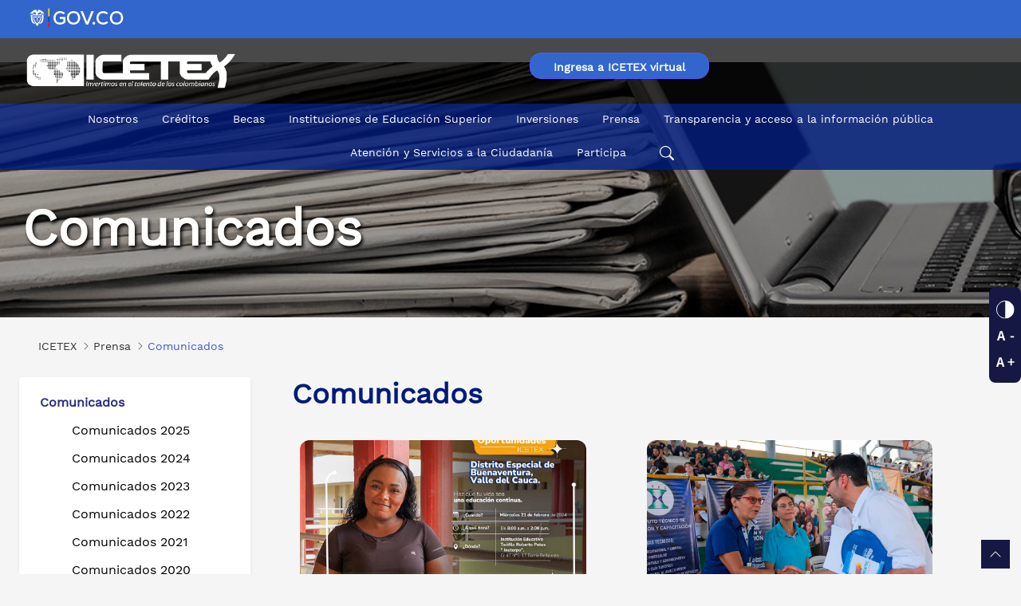

--- FILE ---
content_type: text/html;charset=UTF-8
request_url: https://web.icetex.gov.co/prensa/comunicados?p_p_id=com_liferay_asset_publisher_web_portlet_AssetPublisherPortlet_INSTANCE_ajqKYjnHL35C&p_p_lifecycle=0&p_p_state=normal&p_p_mode=view&_com_liferay_asset_publisher_web_portlet_AssetPublisherPortlet_INSTANCE_ajqKYjnHL35C_delta=10&p_r_p_resetCur=false&_com_liferay_asset_publisher_web_portlet_AssetPublisherPortlet_INSTANCE_ajqKYjnHL35C_cur=12
body_size: 49741
content:




































		<!DOCTYPE html>




























































<html class="ltr" dir="ltr" lang="es-ES">

<head>
	<title>Comunicados - ICETEX</title>

	<meta name="viewport" content="initial-scale=1.0, width=device-width" />

	<!-- Boton flotante chat 
	<script type="text/javascript" src="https://webchat.millenium.com.co/icetex/js/jquery-latest.min.js" ></script>
	<script type="text/javascript" >var $jQ1_11_1 = jQuery.noConflict();</script>
	<script id="millenium" type="text/javascript" src="https://webchat.millenium.com.co/icetex/embedded/millechat.js" ></script>
	-->
		





































<meta content="text/html; charset=UTF-8" http-equiv="content-type" />









<meta content="Últimas noticias de créditos y becas en Colombia y el mundo" lang="es-ES" name="description" /><meta content="prensa, comunicados, noticias icetex" lang="es-ES" name="keywords" />


<script type="text/javascript" src="/ruxitagentjs_ICA7NQVfgqrux_10325251103172537.js" data-dtconfig="app=e3eff33cf1526785|owasp=1|featureHash=ICA7NQVfgqrux|msl=153600|srsr=20000|rdnt=1|uxrgce=1|cuc=28tvcve7|srms=2,1,0,0%2Ftextarea%2Cinput%2Cselect%2Coption;0%2Fdatalist;0%2Fform%20button;0%2F%5Bdata-dtrum-input%5D;0%2F.data-dtrum-input;1%2F%5Edata%28%28%5C-.%2B%24%29%7C%24%29|mel=100000|expw=1|dpvc=1|lastModification=1762384169920|postfix=28tvcve7|tp=500,50,0|srbbv=2|agentUri=/ruxitagentjs_ICA7NQVfgqrux_10325251103172537.js|reportUrl=/rb_bf95796lpe|rid=RID_-1183421155|rpid=844658844|domain=icetex.gov.co"></script><script data-senna-track="permanent" src="/combo?browserId=chrome&minifierType=js&languageId=es_ES&b=7310&t=1761082444407&/o/frontend-js-jquery-web/jquery/jquery.min.js&/o/frontend-js-jquery-web/jquery/init.js&/o/frontend-js-jquery-web/jquery/ajax.js&/o/frontend-js-jquery-web/jquery/bootstrap.bundle.min.js&/o/frontend-js-jquery-web/jquery/collapsible_search.js&/o/frontend-js-jquery-web/jquery/fm.js&/o/frontend-js-jquery-web/jquery/form.js&/o/frontend-js-jquery-web/jquery/popper.min.js&/o/frontend-js-jquery-web/jquery/side_navigation.js" type="text/javascript"></script>
<link data-senna-track="temporary" href="https://web.icetex.gov.co" rel="canonical" />
<meta property="og:description" content="Últimas noticias de créditos y becas en Colombia y el mundo">
<meta property="og:locale" content="es_ES">
<meta property="og:locale:alternate" content="es_ES">
<meta property="og:site_name" content="ICETEX">
<meta property="og:title" content="Comunicados - ICETEX">
<meta property="og:type" content="website">
<meta property="og:url" content="https://web.icetex.gov.co">
<meta property="og:image" content="https://web.icetex.gov.co/documents/20122/0/pagina-oficial-icetex.jpeg.jpg/8526dbf8-2951-4be1-2765-fa60a4c52342?version=3.0&t=1706134046293&imagePreview=1">
<meta property="og:image:alt" content="Logo del ICETEX">
<meta property="og:image:type" content="image/jpeg">
<meta property="og:image:url" content="https://web.icetex.gov.co/documents/20122/0/pagina-oficial-icetex.jpeg.jpg/8526dbf8-2951-4be1-2765-fa60a4c52342?version=3.0&t=1706134046293&imagePreview=1">
<meta property="og:image:height" content="630">
<meta property="og:image:width" content="1200">


<link href="https://web.icetex.gov.co/o/icetex-theme/images/favicon.ico" rel="icon" />



<link class="lfr-css-file" data-senna-track="temporary" href="https://web.icetex.gov.co/o/icetex-theme/css/clay.css?browserId=chrome&amp;themeId=icetex_WAR_icetextheme&amp;minifierType=css&amp;languageId=es_ES&amp;b=7310&amp;t=1757740022000" id="liferayAUICSS" rel="stylesheet" type="text/css" />



<link data-senna-track="temporary" href="/o/frontend-css-web/main.css?browserId=chrome&amp;themeId=icetex_WAR_icetextheme&amp;minifierType=css&amp;languageId=es_ES&amp;b=7310&amp;t=1757721970377" id="liferayPortalCSS" rel="stylesheet" type="text/css" />









	

	





	



	

		<link data-senna-track="temporary" href="/combo?browserId=chrome&amp;minifierType=&amp;themeId=icetex_WAR_icetextheme&amp;languageId=es_ES&amp;b=7310&amp;com_liferay_asset_publisher_web_portlet_AssetPublisherPortlet_INSTANCE_ajqKYjnHL35C:%2Fcss%2Fmain.css&amp;com_liferay_journal_content_web_portlet_JournalContentPortlet_INSTANCE_zCztwff0D591:%2Fcss%2Fmain.css&amp;com_liferay_portal_search_web_search_bar_portlet_SearchBarPortlet_INSTANCE_templateSearch:%2Fcss%2Fmain.css&amp;com_liferay_product_navigation_product_menu_web_portlet_ProductMenuPortlet:%2Fcss%2Fmain.css&amp;com_liferay_product_navigation_user_personal_bar_web_portlet_ProductNavigationUserPersonalBarPortlet:%2Fcss%2Fmain.css&amp;com_liferay_site_navigation_menu_web_portlet_SiteNavigationMenuPortlet_INSTANCE_Wvhizsqblpvz:%2Fcss%2Fmain.css&amp;t=1757740022000" id="288dd126" rel="stylesheet" type="text/css" />

	







<script data-senna-track="temporary" type="text/javascript">
	// <![CDATA[
		var Liferay = Liferay || {};

		Liferay.Browser = {
			acceptsGzip: function() {
				return true;
			},

			

			getMajorVersion: function() {
				return 131.0;
			},

			getRevision: function() {
				return '537.36';
			},
			getVersion: function() {
				return '131.0';
			},

			

			isAir: function() {
				return false;
			},
			isChrome: function() {
				return true;
			},
			isEdge: function() {
				return false;
			},
			isFirefox: function() {
				return false;
			},
			isGecko: function() {
				return true;
			},
			isIe: function() {
				return false;
			},
			isIphone: function() {
				return false;
			},
			isLinux: function() {
				return false;
			},
			isMac: function() {
				return true;
			},
			isMobile: function() {
				return false;
			},
			isMozilla: function() {
				return false;
			},
			isOpera: function() {
				return false;
			},
			isRtf: function() {
				return true;
			},
			isSafari: function() {
				return true;
			},
			isSun: function() {
				return false;
			},
			isWebKit: function() {
				return true;
			},
			isWindows: function() {
				return false;
			}
		};

		Liferay.Data = Liferay.Data || {};

		Liferay.Data.ICONS_INLINE_SVG = true;

		Liferay.Data.NAV_SELECTOR = '#navigation';

		Liferay.Data.NAV_SELECTOR_MOBILE = '#navigationCollapse';

		Liferay.Data.isCustomizationView = function() {
			return false;
		};

		Liferay.Data.notices = [
			

			
		];

		Liferay.PortletKeys = {
			DOCUMENT_LIBRARY: 'com_liferay_document_library_web_portlet_DLPortlet',
			DYNAMIC_DATA_MAPPING: 'com_liferay_dynamic_data_mapping_web_portlet_DDMPortlet',
			ITEM_SELECTOR: 'com_liferay_item_selector_web_portlet_ItemSelectorPortlet'
		};

		Liferay.PropsValues = {
			JAVASCRIPT_SINGLE_PAGE_APPLICATION_TIMEOUT: 0,
			NTLM_AUTH_ENABLED: false,
			UPLOAD_SERVLET_REQUEST_IMPL_MAX_SIZE: 104857600
		};

		Liferay.ThemeDisplay = {

			

			
				getLayoutId: function() {
					return '106';
				},

				

				getLayoutRelativeControlPanelURL: function() {
					return '/group/portal/~/control_panel/manage?p_p_id=com_liferay_asset_publisher_web_portlet_AssetPublisherPortlet_INSTANCE_ajqKYjnHL35C';
				},

				getLayoutRelativeURL: function() {
					return '/prensa/comunicados';
				},
				getLayoutURL: function() {
					return 'https://web.icetex.gov.co/prensa/comunicados';
				},
				getParentLayoutId: function() {
					return '24';
				},
				isControlPanel: function() {
					return false;
				},
				isPrivateLayout: function() {
					return 'false';
				},
				isVirtualLayout: function() {
					return false;
				},
			

			getBCP47LanguageId: function() {
				return 'es-ES';
			},
			getCanonicalURL: function() {

				

				return 'https\x3a\x2f\x2fweb\x2eicetex\x2egov\x2eco';
			},
			getCDNBaseURL: function() {
				return 'https://web.icetex.gov.co';
			},
			getCDNDynamicResourcesHost: function() {
				return '';
			},
			getCDNHost: function() {
				return '';
			},
			getCompanyGroupId: function() {
				return '20124';
			},
			getCompanyId: function() {
				return '20098';
			},
			getDefaultLanguageId: function() {
				return 'es_ES';
			},
			getDoAsUserIdEncoded: function() {
				return '';
			},
			getLanguageId: function() {
				return 'es_ES';
			},
			getParentGroupId: function() {
				return '20122';
			},
			getPathContext: function() {
				return '';
			},
			getPathImage: function() {
				return '/image';
			},
			getPathJavaScript: function() {
				return '/o/frontend-js-web';
			},
			getPathMain: function() {
				return '/c';
			},
			getPathThemeImages: function() {
				return 'https://web.icetex.gov.co/o/icetex-theme/images';
			},
			getPathThemeRoot: function() {
				return '/o/icetex-theme';
			},
			getPlid: function() {
				return '117';
			},
			getPortalURL: function() {
				return 'https://web.icetex.gov.co';
			},
			getScopeGroupId: function() {
				return '20122';
			},
			getScopeGroupIdOrLiveGroupId: function() {
				return '20122';
			},
			getSessionId: function() {
				return '';
			},
			getSiteAdminURL: function() {
				return 'https://web.icetex.gov.co/group/portal/~/control_panel/manage?p_p_lifecycle=0&p_p_state=maximized&p_p_mode=view';
			},
			getSiteGroupId: function() {
				return '20122';
			},
			getURLControlPanel: function() {
				return '/group/control_panel?refererPlid=117';
			},
			getURLHome: function() {
				return 'https\x3a\x2f\x2fweb\x2eicetex\x2egov\x2ecohttps\x3a\x2f\x2fweb\x2eicetex\x2egov\x2eco\x2fportal';
			},
			getUserEmailAddress: function() {
				return '';
			},
			getUserId: function() {
				return '20103';
			},
			getUserName: function() {
				return '';
			},
			isAddSessionIdToURL: function() {
				return false;
			},
			isImpersonated: function() {
				return false;
			},
			isSignedIn: function() {
				return false;
			},
			isStateExclusive: function() {
				return false;
			},
			isStateMaximized: function() {
				return false;
			},
			isStatePopUp: function() {
				return false;
			}
		};

		var themeDisplay = Liferay.ThemeDisplay;

		Liferay.AUI = {

			

			getAvailableLangPath: function() {
				return 'available_languages.jsp?browserId=chrome&themeId=icetex_WAR_icetextheme&colorSchemeId=01&minifierType=js&languageId=es_ES&b=7310&t=1761082423916';
			},
			getCombine: function() {
				return true;
			},
			getComboPath: function() {
				return '/combo/?browserId=chrome&minifierType=&languageId=es_ES&b=7310&t=1761082426320&';
			},
			getDateFormat: function() {
				return '%d/%m/%Y';
			},
			getEditorCKEditorPath: function() {
				return '/o/frontend-editor-ckeditor-web';
			},
			getFilter: function() {
				var filter = 'raw';

				
					
						filter = 'min';
					
					

				return filter;
			},
			getFilterConfig: function() {
				var instance = this;

				var filterConfig = null;

				if (!instance.getCombine()) {
					filterConfig = {
						replaceStr: '.js' + instance.getStaticResourceURLParams(),
						searchExp: '\\.js$'
					};
				}

				return filterConfig;
			},
			getJavaScriptRootPath: function() {
				return '/o/frontend-js-web';
			},
			getLangPath: function() {
				return 'aui_lang.jsp?browserId=chrome&themeId=icetex_WAR_icetextheme&colorSchemeId=01&minifierType=js&languageId=es_ES&b=7310&t=1761082426320';
			},
			getPortletRootPath: function() {
				return '/html/portlet';
			},
			getStaticResourceURLParams: function() {
				return '?browserId=chrome&minifierType=&languageId=es_ES&b=7310&t=1761082426320';
			}
		};

		Liferay.authToken = 'dulw38Ql';

		

		Liferay.currentURL = '\x2fprensa\x2fcomunicados\x3fp_p_id\x3dcom_liferay_asset_publisher_web_portlet_AssetPublisherPortlet_INSTANCE_ajqKYjnHL35C\x26p_p_lifecycle\x3d0\x26p_p_state\x3dnormal\x26p_p_mode\x3dview\x26_com_liferay_asset_publisher_web_portlet_AssetPublisherPortlet_INSTANCE_ajqKYjnHL35C_delta\x3d10\x26p_r_p_resetCur\x3dfalse\x26_com_liferay_asset_publisher_web_portlet_AssetPublisherPortlet_INSTANCE_ajqKYjnHL35C_cur\x3d12';
		Liferay.currentURLEncoded = '\x252Fprensa\x252Fcomunicados\x253Fp_p_id\x253Dcom_liferay_asset_publisher_web_portlet_AssetPublisherPortlet_INSTANCE_ajqKYjnHL35C\x2526p_p_lifecycle\x253D0\x2526p_p_state\x253Dnormal\x2526p_p_mode\x253Dview\x2526_com_liferay_asset_publisher_web_portlet_AssetPublisherPortlet_INSTANCE_ajqKYjnHL35C_delta\x253D10\x2526p_r_p_resetCur\x253Dfalse\x2526_com_liferay_asset_publisher_web_portlet_AssetPublisherPortlet_INSTANCE_ajqKYjnHL35C_cur\x253D12';
	// ]]>
</script>

<script src="/o/js_loader_config?t=1761082444199" type="text/javascript"></script>
<script data-senna-track="permanent" src="/combo?browserId=chrome&minifierType=js&languageId=es_ES&b=7310&t=1761082426320&/o/frontend-js-aui-web/aui/aui/aui.js&/o/frontend-js-aui-web/liferay/modules.js&/o/frontend-js-aui-web/liferay/aui_sandbox.js&/o/frontend-js-aui-web/aui/attribute-base/attribute-base.js&/o/frontend-js-aui-web/aui/attribute-complex/attribute-complex.js&/o/frontend-js-aui-web/aui/attribute-core/attribute-core.js&/o/frontend-js-aui-web/aui/attribute-observable/attribute-observable.js&/o/frontend-js-aui-web/aui/attribute-extras/attribute-extras.js&/o/frontend-js-aui-web/aui/event-custom-base/event-custom-base.js&/o/frontend-js-aui-web/aui/event-custom-complex/event-custom-complex.js&/o/frontend-js-aui-web/aui/oop/oop.js&/o/frontend-js-aui-web/aui/aui-base-lang/aui-base-lang.js&/o/frontend-js-aui-web/liferay/dependency.js&/o/frontend-js-aui-web/liferay/util.js&/o/frontend-js-web/loader/config.js&/o/frontend-js-web/loader/loader.js&/o/frontend-js-web/liferay/dom_task_runner.js&/o/frontend-js-web/liferay/events.js&/o/frontend-js-web/liferay/lazy_load.js&/o/frontend-js-web/liferay/liferay.js&/o/frontend-js-web/liferay/global.bundle.js&/o/frontend-js-web/liferay/portlet.js&/o/frontend-js-web/liferay/workflow.js" type="text/javascript"></script>




	

	<script data-senna-track="temporary" src="/o/js_bundle_config?t=1761082768105" type="text/javascript"></script>


<script data-senna-track="temporary" type="text/javascript">
	// <![CDATA[
		
			
				
		

		

		
	// ]]>
</script>





	
		

			

			
		
		



	
		

			

			
		
	












	

	





	



	















<link class="lfr-css-file" data-senna-track="temporary" href="https://web.icetex.gov.co/o/icetex-theme/css/main.css?browserId=chrome&amp;themeId=icetex_WAR_icetextheme&amp;minifierType=css&amp;languageId=es_ES&amp;b=7310&amp;t=1757740022000" id="liferayThemeCSS" rel="stylesheet" type="text/css" />




	<style data-senna-track="temporary" type="text/css">
		/* prensa home responsive */
body.mobile .comun_home .dist {
    margin: 0 0 26px 0;
}
/* Inicio css tablas gov.co */6
.checkout-tabla {
  display: none!important;
}
.table-adaptativo {
  /*width: 362px !important;*/
  border: 2px solid #E6EFFD !important;
  opacity: 1;
  font-family: 'Works sans', sans-serif;
}
.table-adaptativo thead th {
  border-style: none !important;
}
.table-adaptativo thead th:nth-child(1) {
  width: 20%;
}
.table-adaptativo thead th:nth-child(2) {
  width: 25%;
}
.table-adaptativo thead th:nth-child(3) {
  width: 15%;
}
.table-adaptativo thead th:nth-child(4) {
  width: 25%;
}
.table-adaptativo thead tr th {
  vertical-align: top !important;
  background: #E6EFFD;
  color: #004884;
  /* height: 71px !important; */
  font-family: 'Works sans', sans-serif !important;
  letter-spacing: 0px;
  font-size: 16px;
}
.contenido-adaptativo {
  color: #4b4b4b;
  font-family: "Work sans", sans-serif;
  font-size: 14px;
  text-align: center;
}
.table-adaptativo thead th {
  padding-top: 14.31px;
  padding-left: 15px;
  text-align: left;
  padding-right: 0px;
}
.table-adaptativo thead th:nth-child(1) {
  padding-left: 20px;
}
.table-adaptativo tbody td {
  padding-left: 15px;
  text-align: left;
  padding-right: 0px;
}
.table-adaptativo tbody td:nth-child(1) {
  padding-left: 20px;
}
.table-adaptativo tbody td:last-child {
  padding-right: 20px;
}
.table-adaptativo tbody td:nth-child(3){
  text-align: right;
}
.contenido-adaptativo td {
  height: 65px;
  vertical-align: middle !important;
}
/* estilo para foundation*/
.table-adaptativo tbody tr:nth-child(even) {
  border-color: inherit!important;
}
/* estilo en foundation*/
.table-adaptativo:not(.table-acentuada) tbody tr:nth-child(even) {
  background-color: transparent!important;
}
/* Fin css tablas gov.co */ 

/* enlace visitado */
a:link {
   /* color: #0b5fff;*/
}
a.botones:link {
   /* color: #0b5fff;*/
display: inline-block;
}
.fondo_azul .txt_link {
    color: #fff !important;
 }
.fthr_men .active, .fthr_men .pg_mn:hover {
  background-color: #4c5bff;
}
#wrapper a:visited * {color: #4b0082;}
.fthr_men .pg_mn:visited {
  background-color: #ff0;
}
.fthr_men .main_pags:visited {
    color: #83b6ff;
}
.fthr_men .main_pags:active {
    color: #83b6ff;
}
/* button visited*/
a:visited, a:visited > button {
    color: #83b6ff !Important; 
}
.row .col-12 a:visited, .portlet-column-last a:visited, .portlet-column-first a:visited, .fthr_men .ele_men a:visited, a:visited > button, #footer a:visited, a:visited > button {
    color: #004ad7 !Important;
}
.journal-content-article .col-lg-3.col-md-3.col-12.mb-3 a:visited {
    color: #83b6ff !Important; 
}
a.btn_preinsc:visited {
    color: #fff !IMPORTANT;
}
.btn-primary:not(.alert-btn):not(.dropdown-item) {
    color: #ffffff !IMPORTANT;
    background-color: #3366ff;
}
button.btn-secundary {
/*    color: #ffffff;
    background-color: #3366ff; */
}
.btn-primary:not(.alert-btn):not(.dropdown-item) a:link {
    color: #ffffff !IMPORTANT;
    text-decoration: none !important;
}
button.btn a.boton:visited {
    color: #ffffff !IMPORTANT;
}
a.boton:hover {
/*    DISPLAY: contents;*/
}
.btn-secundary:not(.alert-btn):not(.dropdown-item) {
    background-color: #FFFFFF;
    color: #3366CC;
    border: solid 1px #3366cc;
    border-radius: 20px;
    font-size: 14px;
}
.btn-secundary:hover {
    background-color: #004884 !important;
    color: #ffffff !important;
    display: inline-block;
}
.row .col-12 .btn-secundary:hover, .row .col-12 .btn-secundary a:hover {
    color:#ffffff !important;
    text-decoration: none;
}
.row .col-12 .btn-secundary a:link {
    /*color: #004ad7;*/
}
a.breadcrumb-link:visited {
    color: inherit !important;
}


/* estilo alineaciones texto */
.text-left{text-align:left }



/* botones slide res 1024*/
@media screen and (max-width: 1024px) {
button.play-slider {
   /* display: block !important;*/
    bottom:13%;
}
button.stop-slider {
    /* display: block !important; */
 }
}/*fin*/

/*barra accesibilidad*/
.sticky-social a:hover{
    border-radius: 8px 0 0 8px !important; 
}

/* Prueba doble interlineado */
span.pg_mn.Transparencia_y_acceso_a_la_información_pública {
    width: 177px;
    white-space: break-spaces;
    line-height: 1.2;
}
span.pg_mn.Atención_y_Servicios_a_la_Ciudadanía {
    width: 152px;
    white-space: break-spaces;
    line-height: 1.2;
}
/* Fin Prueba doble interlineado */
***********
.pg_mn.Transparencia_y_acceso_a_la_información_pública:hover, .pg_mn.Atención_y_Servicios_a_la_Ciudadanía:hover, {
    padding: 8px 0 !important;
}
***********

/*Resultados de busqueda*/
.search-results-metadata .subtext-item:nth-child(2) {
display:none;
}

/*Ocultar - Mostrar enlace Becas*/
.dst_btns_becas.ocultar {
display:none;
}
.dst_btns_becas.ocultar.mostrar {
display:block !important;
}

/* barra accesibilidad lado derecho */
.sticky-social {
    z-index: 5;
   
}
.sticky-social .title_over_acc {
    margin-right: 88px;
}
.sticky-social {
    right: 0%;
}


/* style slide-interno */
@media screen and (max-width: 720px){
    .slide-interno .item {
        height: 388px !important;
    }
}
@media screen and (max-width: 414px){
    .slide-interno .item {
        height: 228px !important;
    }
}
@media screen and (max-width: 390px){
    .slide-interno .item {
        height: 216px !important;
    }
}
@media screen and (max-width: 375px){
    .slide-interno .item {
        /*height: 103px;*/
        height: 208px !important;
    }
}
@media screen and (max-width: 360px){
    .slide-interno .item {
        height: 200px !important;
    }
}
@media screen and (max-width: 280px){
    .slide-interno .item {
        height: 156px !important;
    }
}   
/* fin style slide-interno */

/*** quitar doble href ***/
.item .titulo-item p.exenlace {
    position: absolute;
    display: block;
    background: rgba(0,0,0,0.5);
    font-size: 1.6em;
    line-height: 29px;
    bottom: 0;
    z-index: 10;
    text-align: left;
    color: #fff;
    width: 100%;
    min-height: 20%;
    margin-bottom: 0;
    margin-top: 0;
}
.portlet {
    /*margin-bottom: -2px;*/
}

/* bannerr 100% contraste */
.cien { filter: sepia(0.1) !important;}

/* slide_principal_tl  */
/* estilos stop y play slider */
   .play-slider{
    color: #3366cc;
     border: none;
     background: #ffffff;
     /*top: 72%;
     right:35px;*/
     bottom: 8%;
     z-index:10;
     margin-left: 10px;
     position: absolute;
     border-radius: 4px;
 }
  .play-slider:hover{
   color: #333333;
 }
 .stop-slider {
     color: #3366cc;
     border: none;
     background: #ffffff;
     /*top: 72%;
     right:12px;*/
    bottom: 0.2%;
    position: absolute;
    border-radius: 4px;
    z-index: 10;
    margin-left: 10px;
}
  .stop-slider:hover{
   color: #333333;
  }
.boxes-slider button {
  box-sizing: border-box;
  background: #ffffff;
}
.boxes-slider button:nth-of-type(even) {
  background: #ffffff;
}
.boxes-slider button:focus {
  outline: none;
  color: #333333;
  background: #ffffff;
}

/* quitar controles banner resolucion pequena */
@media screen and (max-width:630px){
 .play-slider{
   display:none;
 }
.stop-slider{
   display:none;
 }
/* quitar doble href */
.item .titulo-item p.exenlace {
    font-size: 1em;
    min-height: 50%;
    }
}

/* ESTILOS BLOG  */

/* adt_blog */
.blog-principal .card{
  border: none;
  border-top-left-radius: 15px;
  border-top-right-radius: 15px;
}

.blog-principal .card-type-asset a:hover {
  color: black;
  text-decoration: none;
}

.blog-principal .container-fluid {
    padding: 0;
}
.blog-principal  .image-card .aspect-ratio {
    background-image: none;
}
.blog-principal .ima_ge{
    overflow: hidden;
    box-sizing: border-box;
    /*min-height: 120px;
    height:180px;*/
    object-fit:cover;
    display:block;
    margin-left: auto;
    margin-right: auto;
    margin-top: 15px;
    vertical-align: middle;
    width: 100%;
    border-top-left-radius: 15px;
    border-top-right-radius: 15px;
    min-height:   300px;
}
.blog-principal  .card-type-asset .aspect-ratio{
    border-style: none;
    border-top-left-radius: 15px;
    border-top-right-radius: 15px;
}
.blog-principal .ti_tle{
    font-weight: bold;
    font-size: 1.4em;
    color: #001b79;
    margin-bottom: 14px;
    text-align:center;
    margin-left: 15px;
    margin-right: 15px;
    margin-top: 15px;
}
.blog-principal .ti_tle:hover {
  color: blue;
}
.blog-principal .fecha{
    margin-top: 10px;
    margin-left: 15px;
    color: #001b79;
}
.blog-principal .alto{
    min-height: 100px;
}
.blog-principal .resu_me{
    line-height: 20px;
    min-height: 80px;
    font-size: 1.2em;
}
.blog-principal .form-check-card:hover .card {
    box-shadow: none;
}
.blog-principal .btn{
    width:60%;
    border-radius: 0;
    display:block;
    margin-left: auto;
    margin-right: auto;
   margin-top: 10px;
}
.blog-principal .aspect-ratio .-item-first{
    padding-bottom: 70%;
}
@media only screen and (max-width: 768px) {
.blog-principal .btn{
    width:100%;
    }
.blog-principal .ti_tle{
    font-size: 1.4em;
    }
/* quitar doble href */
.item .titulo-item p.exenlace {
    font-size: 1em;
    min-height: 50%;
    }
}

.blog-principal  .linea {border: solid 1px black;}

/* adt_blog_interno */
.blog_max .ima_ge{
    overflow: hidden;
    box-sizing: border-box;
    width: 100%;
    max-height: 400px;
    object-fit:cover;
    border-top-left-radius: 15px;
    border-top-right-radius: 15px;
}
.blog_max .ti_tle_fe{
    color: #001b79;
    font-weight: bold;
     text-align:center;
}
.blog_max .sub_ti_tle{font-size: 1.2em;}
.blog_max .conte_nido p{
    padding-right: 1em;
}
.blog_max .conte_nido .embed-responsive {
max-width: 80%;
margin-left: auto;
margin-right: auto;
}
.blog_max .conte_nido p>img{
max-width: 80%;
display:block;
margin:auto;
}
.blog_max .conte_nido p>a{
word-break: break-all;
-ms-word-break: break-all;
}
@media only screen and (max-width: 750px) {
.blog_max .ti_tle{
    line-height: initial;
    width: 100%;
    }
.blog_max .conte_nido p{
    padding: 0;
    width: 100%
}
/* quitar doble href */
.item .titulo-item p.exenlace {
    font-size: 1em;
    min-height: 50%;
    }
}
@media only screen and (max-width: 450px) { 
.blog_max .ima_ge{
    min-height:100%;
    }
/* quitar doble href */
.item .titulo-item p.exenlace {
    font-size: 1em;
    min-height: 50%;
    }
}
.blog_max  .linea {border: solid 1px; color: #001b79;}

.blog_max .compartir a{
     text-align:right;
     color: #001b79;
     padding: 0px 5px 0 5px;
    }
    
   .blog_max .compartir {
     text-align:right;
     color: #001b79;
     padding: 0px 5px 0 5px;
    }
.blog_max a.label.label-lg.label-secondary.text-uppercase {
    pointer-events: none;
    cursor: default;
    border: none;
    background-color: #f5f5f5;
    color: #000;
}   
.blog_max .conte_nido p:first-child::first-letter{
    font-size:4em;
    line-height: 1;
    margin-right: .6rem;
    float:left;
     color: #001b79;
}
.info-featured .item .box .subtitle {
    color: #4c5bff;
}
.contenedor-ef .h3-titulos {
    color: #4c5bff !important;
}
.titulo-ef {
    color: #4c5bff;
}
.contenido-ef .h3-titulos {
    color: #4c5bff !important;
}
.box-intro-info strong {
    color: #4c5bff;
}
.encabezado-game {
    background-image: url(/documents/20122/897129/banner-externo-ef.jpg) !important;
}

/* border left barra accesibilidad */
.sticky-social a span.title_over_acc {
    border-radius: 6px 0 0 6px !important;
}

/* estilos cajas busqueda becas */
#wrapper form .fieldset.search-bar .form-control:not(:focus):not(:placeholder-shown):valid,
#wrapper form .form-group.input-select-wrapper  .form-control:not(:focus):not(:placeholder-shown):valid {
    background: none !Important;
    border-color: #e7e7ed !important;
}

/* boton whatsapp */
/* ojo: oculto menu chat millenium */
.menu-abanico {
    display: none;
}
.boton-wapp {
    position: fixed;
    bottom: 3em;
    right: 1em;
    font-family: 'Open Sans', sans-serif;
    z-index: 2500;
}
#btnwapp {
    display: flex;
}
.boton-float {
    display: flex;
    justify-content: center;
    align-items: center;
    width: 5em;
    height: 5em;
    border-radius: 50%;
/*    
    border: 1px solid #FFF;
    background-color: #FFF;
    box-shadow: 0 2px 5px 0 hsl(0deg 0% 0% / 30%);
*/
    color: #414141;
    text-align: center;
    line-height: 3.5;
    cursor: pointer;
    outline: 0;
}
.go-top {
    bottom: 0.5em !important;
    background: #151843;
}

.label-button-star-up {
	background: #151843;
}

.icon-top {
	background: #151843;
}

/* botones educacion financiera */
button.btn.btn-outline-primary.mr-3.mb-2.dropdown-toggle {
    padding: 0px 5px;
    margin: 4px 2px;
}


/* inicio botón pre-registro */
.sticky-boton .title_over_acc {
            margin-right: -70px;
            height: 37px;
            padding: 2px 0 2px 0;
            margin-top: -5px;
        }
        
        
        /* .sticky-boton {
           background-color: #151843;
            position: fixed;
            top: 65%; /* Ajusta la posición vertical como desees */
           /* right: 0%; /* Ajusta la distancia desde el borde derecho */
           /* z-index: 5;
            padding: 8px;
            border-radius: 8px;
            height: 170px;
            width: 45px; 
        }*/
        
        
    .sticky-boton a {
            background-color: #0b5fff;
            color: white;
            position: fixed;
            top: 65%;
            right: 0%;
            z-index: 5;
            padding: 8px;
            border-radius: 8px;
            height: 170px;
            width: 40px;  
        }
  .sticky-boton a:visited {
            color: !important #83b6ff;

    }

    .sticky-boton a:hover {
            background-color: #151843;

    }


        .sticky-boton a span {
            writing-mode: vertical-lr!important;
            transform: rotate(-180deg);
            height: 140px;
        }
        
@media only screen and (max-width: 600px) {
    .sticky-boton {
        position: fixed;
        bottom: 10px;
        right: 10px;
        z-index: 5;
        background-color: #0b5fff;
        color: white;
        border-radius: 50%;
        width: 50px;
        display: flex;
        justify-content: center;
        align-items: center;
        transition: background-color 0.3s ease-in-out;
    }

    .sticky-boton:hover {
        background-color: #151843;
    }

    .sticky-boton span {
        writing-mode: vertical-lr;
        transform: rotate(-180deg);
        font-size: 16px;
        margin-top: 5px;
    }
/* fin botón pre-registro */

/* --------Estilos para logo versión mobile */
.logoEdu {
    display: block !important; /* Cambiar a "block" para que ocupe todo el ancho */
    position: absolute !important; /* Cambiar a "absolute" para posicionar en la parte superior derecha */
    top: -121px !important; /* Alinear en la parte superior */
    right: -20px !important; /* Alinear en la parte derecha */
    z-index: 1000 !important;
}

.logoEdu img {
    max-width: 50% !important; /* Ajustar el ancho máximo */
    height: auto !important; /* Mantener la proporción de aspecto */
}
	</style>





	<style data-senna-track="temporary" type="text/css">

		

			

		

			

		

			

		

			

		

			

		

			

		

			

		

			

				

					

#p_p_id_com_liferay_site_navigation_menu_web_portlet_SiteNavigationMenuPortlet_ .portlet-content {
background-color: ####;
border-top-color: ####;
border-right-color: ####;
border-bottom-color: ####;
border-left-color: ####;
color: ####
}




				

			

		

			

		

			

		

			

		

			

		

			

		

			

				

					

#p_p_id_com_liferay_journal_content_web_portlet_JournalContentPortlet_INSTANCE_49111_ .portlet-content {
background-color: #;
border-top-color: #;
border-right-color: #;
border-bottom-color: #;
border-left-color: #;
margin: 0%;
padding: 0%;
color: #
}




				

			

		

			

		

			

		

	</style>


<style data-senna-track="temporary" type="text/css">
	#wrapper {
		--btn-outline-primary-border-color: #4C5BFF;
		--btn-outline-primary-hover-border-color: #151843;
		--btn-outline-secondary-color: #4C5BFF;
		--btn-secondary-hover-background-color: #ffffff;
		--btn-primary-hover-background-color: #151843;
		--btn-secondary-border-color: #4C5BFF;
		--border-radius: 0.25rem;
		--btn-outline-primary-color: #4C5BFF;
		--btn-secondary-hover-color: #151843;
		--white: #ffffff;
		--btn-primary-background-color: #4C5BFF;
		--btn-outline-secondary-border-color: #4C5BFF;
		--body-bg: #ffffff;
		--btn-outline-primary-hover-color: #151843;
		--btn-secondary-color: #4C5BFF;
		--btn-secondary-hover-border-color: #151843;
		--btn-primary-border-color: #4C5BFF;
	}
</style>


















<script type="text/javascript">
// <![CDATA[
Liferay.on(
	'ddmFieldBlur', function(event) {
		if (window.Analytics) {
			Analytics.send(
				'fieldBlurred',
				'Form',
				{
					fieldName: event.fieldName,
					focusDuration: event.focusDuration,
					formId: event.formId,
					page: event.page
				}
			);
		}
	}
);

Liferay.on(
	'ddmFieldFocus', function(event) {
		if (window.Analytics) {
			Analytics.send(
				'fieldFocused',
				'Form',
				{
					fieldName: event.fieldName,
					formId: event.formId,
					page: event.page
				}
			);
		}
	}
);

Liferay.on(
	'ddmFormPageShow', function(event) {
		if (window.Analytics) {
			Analytics.send(
				'pageViewed',
				'Form',
				{
					formId: event.formId,
					page: event.page,
					title: event.title
				}
			);
		}
	}
);

Liferay.on(
	'ddmFormSubmit', function(event) {
		if (window.Analytics) {
			Analytics.send(
				'formSubmitted',
				'Form',
				{
					formId: event.formId
				}
			);
		}
	}
);

Liferay.on(
	'ddmFormView', function(event) {
		if (window.Analytics) {
			Analytics.send(
				'formViewed',
				'Form',
				{
					formId: event.formId,
					title: event.title
				}
			);
		}
	}
);
// ]]>
</script>













<script data-senna-track="temporary" type="text/javascript">
	if (window.Analytics) {
		window._com_liferay_document_library_analytics_isViewFileEntry = false;
	}
</script>




	<!-- Global site tag (gtag.js) - Google Analytics -->
	<script async src="https://www.googletagmanager.com/gtag/js?id=G-6DWYRDEB5K"></script>
	<script>
	window.dataLayer = window.dataLayer || [];
	function gtag(){dataLayer.push(arguments);}
	gtag('js', new Date());

	gtag('config', 'G-6DWYRDEB5K');
	</script> 
	<!-- End Global site tag (gtag.js) - Google Analytics -->

	<!-- Google Tag Manager -->

	<script>(function(w,d,s,l,i){w[l]=w[l]||[];w[l].push({'gtm.start':

	new Date().getTime(),event:'gtm.js'});var f=d.getElementsByTagName(s)[0],

	j=d.createElement(s),dl=l!='dataLayer'?'&l='+l:'';j.async=true;j.src=

	'https://www.googletagmanager.com/gtm.js?id='+i+dl;f.parentNode.insertBefore(j,f);

	})(window,document,'script','dataLayer','GTM-TCH5KGF');</script>

	<!-- End Google Tag Manager -->

</head>

<body class="chrome controls-visible  yui3-skin-sam guest-site signed-out public-page site">

<!-- Google Tag Manager (noscript) -->

<noscript><iframe src="https://www.googletagmanager.com/ns.html?id=GTM-TCH5KGF"

height="0" width="0" style="display:none;visibility:hidden"></iframe></noscript>

<!-- End Google Tag Manager (noscript) -->


















































	<nav class="quick-access-nav" id="nweh_quickAccessNav">
		<h1 class="hide-accessible">Navegación</h1>

		<ul>
			
				<li><a href="#main-content">Saltar al contenido</a></li>
			

			

		</ul>
	</nav>

















































































<div class="pt-0" id="wrapper">
	<header>
	<div class="container-fluid bg-oscuro">
    <!-- Barra de Gobierno  -->
  	  <div class="row">
    	 <div class="autofit-col-expand">









































	

	<div class="portlet-boundary portlet-boundary_com_liferay_journal_content_web_portlet_JournalContentPortlet_  portlet-static portlet-static-end portlet-barebone portlet-journal-content " id="p_p_id_com_liferay_journal_content_web_portlet_JournalContentPortlet_INSTANCE_40926_">
		<span id="p_com_liferay_journal_content_web_portlet_JournalContentPortlet_INSTANCE_40926"></span>




	

	
		
			






































	
		
<section class="portlet" id="portlet_com_liferay_journal_content_web_portlet_JournalContentPortlet_INSTANCE_40926">


	<div class="portlet-content">

			<div class="autofit-float autofit-row portlet-header">


					<div class="autofit-col autofit-col-end">
						<div class="autofit-section">
							<div class="visible-interaction">
	
		

		

		

		
	
</div>
						</div>
					</div>
			</div>

		
			<div class=" portlet-content-container">
				


	<div class="portlet-body">



	
		
			
				
					



















































	

				

				
					
						


	

		
































	
	
		
			
			
				
					
					
					
					

						

						<div class="" data-fragments-editor-item-id="20132-38718" data-fragments-editor-item-type="fragments-editor-mapped-item" >
							

















<div class="journal-content-article " data-analytics-asset-id="47741" data-analytics-asset-title="Barra de gobierno" data-analytics-asset-type="web-content">
	

	<section>



<div class="fondo_gov">
	<div class="container">
		<div class="gov float-left mt-2">		
					<a title="Ir a gov.co" href="https://www.gov.co/home" target="_blank"><img alt="Logo Gov.co" data-fileentryid="3623949" src="/documents/20122/0/logo_gov.svg/1de7136f-84f8-197a-2880-fb8461a81114?t=1760461030219" />
			</a>
		</div>
	</div>
</div>
<style>


a:visited, a:visited > button {color: #83b6ff !important;}

.quick-access-nav {
    position: absolute;
    top: -1000px;
    width: 100%;
    z-index: 1000;
    display: none;
}	
	
	
</style>
</div>





							
						</div>
					
				
			
		
	




	

	

	

	

	

	




	
	
					
				
			
		
	
	


	</div>

			</div>
		
	</div>
</section>
	

		
		







	</div>




    	 </div>
      </div>	
		<div class="container">
		   	<div class="row">
		 	<!-- logo sitio -->
		    <div class="col-lg-6 col-md-5 col-12">
				<a class="logo custom-logo align-items-center" href="https://web.icetex.gov.co" title="Ir a ICETEX">
				<img alt="ICETEX" class="my-3" height="50" src="/image/layout_set_logo?img_id=3624135&amp;t=1762454040309"/>
				</a>      			
		    </div>
		    <!-- contenido boton ingresar  -->
		    <div class="col-lg-3 col-md-4 col-12">









































	

	<div class="portlet-boundary portlet-boundary_com_liferay_journal_content_web_portlet_JournalContentPortlet_  portlet-static portlet-static-end portlet-barebone portlet-journal-content " id="p_p_id_com_liferay_journal_content_web_portlet_JournalContentPortlet_INSTANCE_38403_">
		<span id="p_com_liferay_journal_content_web_portlet_JournalContentPortlet_INSTANCE_38403"></span>




	

	
		
			






































	
		
<section class="portlet" id="portlet_com_liferay_journal_content_web_portlet_JournalContentPortlet_INSTANCE_38403">


	<div class="portlet-content">

			<div class="autofit-float autofit-row portlet-header">


					<div class="autofit-col autofit-col-end">
						<div class="autofit-section">
							<div class="visible-interaction">
	
		

		

		

		
	
</div>
						</div>
					</div>
			</div>

		
			<div class=" portlet-content-container">
				


	<div class="portlet-body">



	
		
			
				
					



















































	

				

				
					
						


	

		
































	
	
		
			
			
				
					
					
					
					

						

						<div class="" data-fragments-editor-item-id="20132-241972" data-fragments-editor-item-type="fragments-editor-mapped-item" >
							

















<div class="journal-content-article " data-analytics-asset-id="60314" data-analytics-asset-title="Boton ICETEX virtual" data-analytics-asset-type="web-content">
	

	<div class="col-lg-3 col-md-3 col-12 mb-3">
    <a href="https://aplicaciones.icetex.gov.co/LoginPortalTransaccionalFront/login" target="_blank" title="Si ya contabas con un usuario en la aplicación de estado de cuenta, recuerda que debes registrarte nuevamente para acceder a los servicios de ICETEX virtual.">
        <button type="button" class="btn btn-primary btn-circle_ingresar">Ingresa a ICETEX virtual</button>
    </a>
</div>
</div>





							
						</div>
					
				
			
		
	




	

	

	

	

	

	




	
	
					
				
			
		
	
	


	</div>

			</div>
		
	</div>
</section>
	

		
		







	</div>




		    </div>
		    <!-- contenido logo de gobierno  -->
		    <div class="col-lg-3 col-md-3 col-12">

		    </div>
			</div>
		</div>
	</div>
	<div class="bg-menu">		
		  <nav class="navbar navbar-expand-md navbar-dark" aria-label="menú principal">
	<button aria-controls="navigationCollapse" aria-expanded="false" aria-label="Toggle navigation" class="navbar-toggler navbar-toggler-right" data-target="#navigationCollapse" data-toggle="liferay-collapse" type="button">
		<span class="ml-2 navbar-toggler-icon"></span>
	</button>	

	<div class="collapse navbar-collapse" id="navigationCollapse">








































	

	<div class="portlet-boundary portlet-boundary_com_liferay_site_navigation_menu_web_portlet_SiteNavigationMenuPortlet_  portlet-static portlet-static-end portlet-barebone portlet-navigation " id="p_p_id_com_liferay_site_navigation_menu_web_portlet_SiteNavigationMenuPortlet_">
		<span id="p_com_liferay_site_navigation_menu_web_portlet_SiteNavigationMenuPortlet"></span>




	

	
		
			






































	
		
<section class="portlet" id="portlet_com_liferay_site_navigation_menu_web_portlet_SiteNavigationMenuPortlet">


	<div class="portlet-content">


		
			<div class=" portlet-content-container">
				


	<div class="portlet-body">



	
		
			
				
					



















































	

				

				
					
						


	

		




















	
	
		
<meta name="viewport" content="width=device-width, initial-scale=1.0, maximum-scale=1.0, user-scalable=no">

    <nav aria-label="Menú principal accesible">
        <ul class="nav nav-pills">
                <li class="nav-item" 
                    onmouseover="handleMouseOver(0)" 
                    onmouseout="handleMouseOut(0)">
                    <a href="https://web.icetex.gov.co/nosotros" class="nav-link" tabindex="0" 
                       onfocus="handleFocus(0)"
                       onblur="handleBlur(0)"
                       onkeydown="handleKeyNavigation(event, 'submenu-0')">
                        Nosotros
                    </a>
                        <ul id="submenu-0" class="dropdown-menu" aria-labelledby="submenu-0">
                                <li>
                                    <a href="https://web.icetex.gov.co/el-icetex/informacion-institucional" class="dropdown-item">
                                        Información institucional
                                    </a>
                                </li>
                                <li>
                                    <a href="https://web.icetex.gov.co/el-icetex/contratacion" class="dropdown-item">
                                        Contratación
                                    </a>
                                </li>
                                <li>
                                    <a href="https://web.icetex.gov.co/el-icetex/normatividad" class="dropdown-item">
                                        Normatividad
                                    </a>
                                </li>
                                <li>
                                    <a href="https://web.icetex.gov.co/el-icetex/bienes-inmuebles-o-donacion" class="dropdown-item">
                                        Bienes inmuebles o donación
                                    </a>
                                </li>
                                <li>
                                    <a href="https://web.icetex.gov.co/el-icetex/biblioteca" class="dropdown-item">
                                        Biblioteca
                                    </a>
                                </li>
                            <!-- Imagen GIF de señas personalizada -->
                            <li class="gif-container">
                                <img src="https://web.icetex.gov.co/image/logo?img_id=3627833&t=1760576233698" 
                                     alt="Señas de accesibilidad para Nosotros" 
                                     aria-hidden="true">
                            </li>
                        </ul>
                </li>
                <li class="nav-item" 
                    onmouseover="handleMouseOver(1)" 
                    onmouseout="handleMouseOut(1)">
                    <a href="https://web.icetex.gov.co/creditos" class="nav-link" tabindex="0" 
                       onfocus="handleFocus(1)"
                       onblur="handleBlur(1)"
                       onkeydown="handleKeyNavigation(event, 'submenu-1')">
                        Créditos
                    </a>
                        <ul id="submenu-1" class="dropdown-menu" aria-labelledby="submenu-1">
                                <li>
                                    <a href="https://web.icetex.gov.co/creditos/tu-eliges" class="dropdown-item">
                                        Tú eliges
                                    </a>
                                </li>
                                <li>
                                    <a href="https://web.icetex.gov.co/creditos/lineas-especiales" class="dropdown-item">
                                        Líneas especiales
                                    </a>
                                </li>
                                <li>
                                    <a href="https://web.icetex.gov.co/creditos/fondos-en-administracion" class="dropdown-item">
                                        Fondos en administración
                                    </a>
                                </li>
                                <li>
                                    <a href="https://web.icetex.gov.co/creditos/gestion-de-credito/consulta-de-resultados" class="dropdown-item">
                                        Resultados
                                    </a>
                                </li>
                                <li>
                                    <a href="https://web.icetex.gov.co/creditos/alianzas" class="dropdown-item">
                                        Alianzas
                                    </a>
                                </li>
                                <li>
                                    <a href="https://web.icetex.gov.co/creditos/giro-de-sostenimiento" class="dropdown-item">
                                        Giro de sostenimiento
                                    </a>
                                </li>
                                <li>
                                    <a href="https://web.icetex.gov.co/creditos/gestion-de-credito" class="dropdown-item">
                                        Gestión de crédito
                                    </a>
                                </li>
                                <li>
                                    <a href="https://web.icetex.gov.co/creditos/pagos" class="dropdown-item">
                                        Pagos
                                    </a>
                                </li>
                                <li>
                                    <a href="https://web.icetex.gov.co/creditos/salas-virtuales-modo-on" class="dropdown-item">
                                        Salas virtuales Modo ON
                                    </a>
                                </li>
                                <li>
                                    <a href="https://web.icetex.gov.co/calendario-de-pregrado" class="dropdown-item">
                                        Calendario de pregrado
                                    </a>
                                </li>
                                <li>
                                    <a href="https://web.icetex.gov.co/calendario-de-posgrado-pais" class="dropdown-item">
                                        Calendario de posgrado país
                                    </a>
                                </li>
                                <li>
                                    <a href="https://web.icetex.gov.co/calendario-de-posgrado-exterior" class="dropdown-item">
                                        Calendario de posgrado exterior
                                    </a>
                                </li>
                            <!-- Imagen GIF de señas personalizada -->
                            <li class="gif-container">
                                <img src="https://web.icetex.gov.co/image/logo?img_id=3627847&t=1760576151001" 
                                     alt="Señas de accesibilidad para Créditos" 
                                     aria-hidden="true">
                            </li>
                        </ul>
                </li>
                <li class="nav-item" 
                    onmouseover="handleMouseOver(2)" 
                    onmouseout="handleMouseOut(2)">
                    <a href="https://web.icetex.gov.co/becas" class="nav-link" tabindex="0" 
                       onfocus="handleFocus(2)"
                       onblur="handleBlur(2)"
                       onkeydown="handleKeyNavigation(event, 'submenu-2')">
                        Becas
                    </a>
                        <ul id="submenu-2" class="dropdown-menu" aria-labelledby="submenu-2">
                                <li>
                                    <a href="https://web.icetex.gov.co/becas/becas-para-estudios-en-el-exterior" class="dropdown-item">
                                        Becas para estudios en el exterior
                                    </a>
                                </li>
                                <li>
                                    <a href="https://web.icetex.gov.co/becas/programa-de-reciprocidad-para-extranjeros-en-colombia" class="dropdown-item">
                                        Programa de reciprocidad para extranjeros en Colombia
                                    </a>
                                </li>
                                <li>
                                    <a href="https://web.icetex.gov.co/becas/otros-servicios" class="dropdown-item">
                                        Otros Servicios
                                    </a>
                                </li>
                            <!-- Imagen GIF de señas personalizada -->
                            <li class="gif-container">
                                <img src="https://web.icetex.gov.co/image/logo?img_id=3627853&t=1760576155194" 
                                     alt="Señas de accesibilidad para Becas" 
                                     aria-hidden="true">
                            </li>
                        </ul>
                </li>
                <li class="nav-item" 
                    onmouseover="handleMouseOver(3)" 
                    onmouseout="handleMouseOut(3)">
                    <a href="https://web.icetex.gov.co/instituciones-de-educacion-superior" class="nav-link" tabindex="0" 
                       onfocus="handleFocus(3)"
                       onblur="handleBlur(3)"
                       onkeydown="handleKeyNavigation(event, 'submenu-3')">
                        Instituciones de Educación Superior
                    </a>
                        <ul id="submenu-3" class="dropdown-menu" aria-labelledby="submenu-3">
                                <li>
                                    <a href="https://web.icetex.gov.co/ies/canales-de-atencion-para-las-instituciones-de-educacion-superior" class="dropdown-item">
                                        Canales de atención
                                    </a>
                                </li>
                                <li>
                                    <a href="https://web.icetex.gov.co/ies/proceso-de-instituciones-de-educacion-superior" class="dropdown-item">
                                        Procesos
                                    </a>
                                </li>
                                <li>
                                    <a href="https://web.icetex.gov.co/ies/inscripcion-de-credito-para-instituciones-de-educacion-superior" class="dropdown-item">
                                        Inscripción de crédito
                                    </a>
                                </li>
                                <li>
                                    <a href="https://web.icetex.gov.co/ies/internacionalizacion" class="dropdown-item">
                                        Internacionalización
                                    </a>
                                </li>
                                <li>
                                    <a href="https://web.icetex.gov.co/ies/convenios" class="dropdown-item">
                                        Convenios
                                    </a>
                                </li>
                                <li>
                                    <a href="https://web.icetex.gov.co/ies/convocatoria" class="dropdown-item">
                                        Convocatoria
                                    </a>
                                </li>
                                <li>
                                    <a href="https://web.icetex.gov.co/ies/modelo-de-integracion" class="dropdown-item">
                                        Modelo de integración
                                    </a>
                                </li>
                            <!-- Imagen GIF de señas personalizada -->
                            <li class="gif-container">
                                <img src="https://web.icetex.gov.co/image/logo?img_id=3627906&t=1760576160704" 
                                     alt="Señas de accesibilidad para Instituciones de Educación Superior" 
                                     aria-hidden="true">
                            </li>
                        </ul>
                </li>
                <li class="nav-item" 
                    onmouseover="handleMouseOver(4)" 
                    onmouseout="handleMouseOut(4)">
                    <a href="https://web.icetex.gov.co/inversiones" class="nav-link" tabindex="0" 
                       onfocus="handleFocus(4)"
                       onblur="handleBlur(4)"
                       onkeydown="handleKeyNavigation(event, 'submenu-4')">
                        Inversiones
                    </a>
                        <ul id="submenu-4" class="dropdown-menu" aria-labelledby="submenu-4">
                                <li>
                                    <a href="https://web.icetex.gov.co/inversiones/relacion-con-inversionistas" class="dropdown-item">
                                        Relación con Inversionistas
                                    </a>
                                </li>
                                <li>
                                    <a href="https://web.icetex.gov.co/inversiones/invertir-en-educacion" class="dropdown-item">
                                        Invertir en educación
                                    </a>
                                </li>
                                <li>
                                    <a href="https://web.icetex.gov.co/inversiones/cooperativas" class="dropdown-item">
                                        Cooperativas
                                    </a>
                                </li>
                                <li>
                                    <a href="https://web.icetex.gov.co/inversiones/ahorro-tae" class="dropdown-item">
                                        Ahorro TAE
                                    </a>
                                </li>
                                <li>
                                    <a href="https://web.icetex.gov.co/inversiones/inversionistas" class="dropdown-item">
                                        Inversionistas
                                    </a>
                                </li>
                                <li>
                                    <a href="https://web.icetex.gov.co/inversiones/alianzas" class="dropdown-item">
                                        Alianzas
                                    </a>
                                </li>
                                <li>
                                    <a href="https://web.icetex.gov.co/inversiones/fondos-en-administracion" class="dropdown-item">
                                        Fondos en administración
                                    </a>
                                </li>
                            <!-- Imagen GIF de señas personalizada -->
                            <li class="gif-container">
                                <img src="https://web.icetex.gov.co/image/logo?img_id=3627912&t=1760576386558" 
                                     alt="Señas de accesibilidad para Inversiones" 
                                     aria-hidden="true">
                            </li>
                        </ul>
                </li>
                <li class="nav-item" 
                    onmouseover="handleMouseOver(5)" 
                    onmouseout="handleMouseOut(5)">
                    <a href="https://web.icetex.gov.co/prensa" class="nav-link" tabindex="0" 
                       onfocus="handleFocus(5)"
                       onblur="handleBlur(5)"
                       onkeydown="handleKeyNavigation(event, 'submenu-5')">
                        Prensa
                    </a>
                        <ul id="submenu-5" class="dropdown-menu" aria-labelledby="submenu-5">
                                <li>
                                    <a href="https://web.icetex.gov.co/prensa/comunicados" class="dropdown-item">
                                        Comunicados
                                    </a>
                                </li>
                                <li>
                                    <a href="https://web.icetex.gov.co/prensa/especiales-web" class="dropdown-item">
                                        Especiales Web
                                    </a>
                                </li>
                                <li>
                                    <a href="https://web.icetex.gov.co/vengaledigo" class="dropdown-item">
                                        Miniserie Venga Le Digo Mitos del ICETEX
                                    </a>
                                </li>
                                <li>
                                    <a href="https://web.icetex.gov.co/tutoriales-nuevo-portal-transaccional" class="dropdown-item">
                                        Tutoriales Nuevo Portal Transaccional
                                    </a>
                                </li>
                                <li>
                                    <a href="https://web.icetex.gov.co/plan-estrategico-2023-2026" class="dropdown-item">
                                        Plan Estratégico 2023 - 2026
                                    </a>
                                </li>
                            <!-- Imagen GIF de señas personalizada -->
                            <li class="gif-container">
                                <img src="https://web.icetex.gov.co/image/logo?img_id=3627956&t=1760576396189" 
                                     alt="Señas de accesibilidad para Prensa" 
                                     aria-hidden="true">
                            </li>
                        </ul>
                </li>
                <li class="nav-item" 
                    onmouseover="handleMouseOver(6)" 
                    onmouseout="handleMouseOut(6)">
                    <a href="https://web.icetex.gov.co/transparencia" class="nav-link" tabindex="0" 
                       onfocus="handleFocus(6)"
                       onblur="handleBlur(6)"
                       onkeydown="handleKeyNavigation(event, 'submenu-6')">
                        Transparencia y acceso a la información pública
                    </a>
                </li>
                <li class="nav-item" 
                    onmouseover="handleMouseOver(7)" 
                    onmouseout="handleMouseOut(7)">
                    <a href="https://web.icetex.gov.co/atencion-y-servicios-a-la-ciudadania" class="nav-link" tabindex="0" 
                       onfocus="handleFocus(7)"
                       onblur="handleBlur(7)"
                       onkeydown="handleKeyNavigation(event, 'submenu-7')">
                        Atención y Servicios a la Ciudadanía
                    </a>
                        <ul id="submenu-7" class="dropdown-menu" aria-labelledby="submenu-7">
                                <li>
                                    <a href="https://web.icetex.gov.co/atencion-y-servicios-a-la-ciudadania/canales-de-atencion" class="dropdown-item">
                                        Canales de atención
                                    </a>
                                </li>
                                <li>
                                    <a href="https://web.icetex.gov.co/atencion-y-servicios-a-la-ciudadania/encuesta-de-satisfaccion" class="dropdown-item">
                                        Encuesta de satisfacción
                                    </a>
                                </li>
                                <li>
                                    <a href="https://web.icetex.gov.co/atencion-y-servicios-a-la-ciudadania/informacion-de-interes" class="dropdown-item">
                                        Información de interés
                                    </a>
                                </li>
                                <li>
                                    <a href="https://web.icetex.gov.co/atencion-y-servicios-a-la-ciudadania/notificaciones-judiciales" class="dropdown-item">
                                        Notificaciones judiciales
                                    </a>
                                </li>
                                <li>
                                    <a href="https://web.icetex.gov.co/atencion-y-servicios-a-la-ciudadania/canales-de-atencion/canales-digitales/ventana-digital-pqrsdf" class="dropdown-item">
                                        Ventana Digital PQRSDF
                                    </a>
                                </li>
                            <!-- Imagen GIF de señas personalizada -->
                            <li class="gif-container">
                                <img src="https://web.icetex.gov.co/image/logo?img_id=3627968&t=1760576625624" 
                                     alt="Señas de accesibilidad para Atención y Servicios a la Ciudadanía" 
                                     aria-hidden="true">
                            </li>
                        </ul>
                </li>
                <li class="nav-item" 
                    onmouseover="handleMouseOver(8)" 
                    onmouseout="handleMouseOut(8)">
                    <a href="https://web.icetex.gov.co/participa" class="nav-link" tabindex="0" 
                       onfocus="handleFocus(8)"
                       onblur="handleBlur(8)"
                       onkeydown="handleKeyNavigation(event, 'submenu-8')">
                        Participa
                    </a>
                        <ul id="submenu-8" class="dropdown-menu" aria-labelledby="submenu-8">
                                <li>
                                    <a href="https://web.icetex.gov.co/participa/diagnostico-e-identificacion-de-problemas" class="dropdown-item">
                                        Diagnóstico e identificación de problemas
                                    </a>
                                </li>
                                <li>
                                    <a href="https://web.icetex.gov.co/participa/rendicion-de-cuentas-cuidadana" class="dropdown-item">
                                        Rendición de cuentas
                                    </a>
                                </li>
                                <li>
                                    <a href="https://web.icetex.gov.co/participa/colaboracion-e-innovacion" class="dropdown-item">
                                        Colaboración e innovación
                                    </a>
                                </li>
                                <li>
                                    <a href="https://web.icetex.gov.co/participa/consulta-ciudadana" class="dropdown-item">
                                        Consulta Ciudadana
                                    </a>
                                </li>
                                <li>
                                    <a href="https://web.icetex.gov.co/participa/participacion-ciudadana/planeacion-y-presupuesto-participativo" class="dropdown-item">
                                        Planeación y presupuesto participativo
                                    </a>
                                </li>
                                <li>
                                    <a href="https://web.icetex.gov.co/participa/control-social" class="dropdown-item">
                                        Control social
                                    </a>
                                </li>
                            <!-- Imagen GIF de señas personalizada -->
                            <li class="gif-container">
                                <img src="https://web.icetex.gov.co/image/logo?img_id=3629410&t=1760576672991" 
                                     alt="Señas de accesibilidad para Participa" 
                                     aria-hidden="true">
                            </li>
                        </ul>
                </li>
            
            <span class="pg_mn_2">
                <a class="main_pags_2 lu_pa" href="/buscar" title="Buscar">
                    <svg xmlns="http://www.w3.org/2000/svg" width="16" height="16" fill="white" class="bi bi-search" viewBox="0 0 16 16">
                        <title>Barra de búsqueda</title>
                        <path d="M11.742 10.344a6.5 6.5 0 1 0-1.397 1.398h-.001c.03.04.062.078.098.115l3.85 3.85a1 1 0 0 0 1.415-1.414l-3.85-3.85a1.007 1.007 0 0 0-.115-.1zM12 6.5a5.5 5.5 0 1 1-11 0 5.5 5.5 0 0 1 11 0z"/>
                    </svg>
                </a>
            </span>
        </ul>
    </nav>

<!-- Contenedor del GIF para el ítem 6 (menú 7) -->
<div id="gif-item-6" class="gif-container" style="display: none;">
    <img src="https://web.icetex.gov.co/image/logo?img_id=3627962&t=1760576399891" 
         alt="Señas de accesibilidad para el ítem 6" 
         aria-hidden="true">
</div>

<script>

// Definir todas las funciones globales primero
function handleMouseOver(index) {
    try {
        if (index === 6) {
            const gifItem6 = document.getElementById("gif-item-6");
            if (gifItem6) gifItem6.style.display = "block";
        }
    } catch (e) {
        console.error("Error en handleMouseOver:", e);
    }
}

function handleMouseOut(index) {
    if (index === 6) {
        const gifItem6 = document.getElementById("gif-item-6");
        if (gifItem6) gifItem6.style.display = "none";
    }
}

function handleFocus(index) {
    if (window.isUsingTab && index === 6) {
        const gifItem6 = document.getElementById("gif-item-6");
        if (gifItem6) gifItem6.style.display = "block";
    }
}

function handleBlur(index) {
    if (index === 6) {
        const gifItem6 = document.getElementById("gif-item-6");
        if (gifItem6) gifItem6.style.display = "none";
    }
}

function showSubmenu(submenuId) {
    const submenu = document.getElementById(submenuId);
    if (submenu) {
        submenu.style.display = "block";
        submenu.setAttribute("aria-hidden", "false");
    }
}

function hideSubmenu(submenuId) {
    const submenu = document.getElementById(submenuId);
    if (submenu) {
        submenu.style.display = "none";
        submenu.setAttribute("aria-hidden", "true");
    }
}

function handleKeyNavigation(event, submenuId) {
    const submenu = document.getElementById(submenuId);
    if (!submenu) return;

    if (event.key === "ArrowDown") {
        event.preventDefault();
        submenu.style.display = "block";
        submenu.setAttribute("aria-hidden", "false");
        const firstItem = submenu.querySelector(".dropdown-item");
        if (firstItem) firstItem.focus();
    } else if (event.key === "Escape") {
        hideSubmenu(submenuId);
        event.target.focus();
    }
}

// Variable global para control de navegación por teclado
window.isUsingTab = false;

// Inicialización cuando el DOM está listo
document.addEventListener("DOMContentLoaded", function() {
    // Detectar navegación con TAB
    document.addEventListener("keydown", function(event) {
        if (event.key === "Tab") window.isUsingTab = true;
    });
    
    // Configurar eventos para el ítem 6
    const gifItem6 = document.getElementById("gif-item-6");
    const menuItem6 = document.querySelector(".nav-item:nth-child(7)");
    
    if (menuItem6 && gifItem6) {
        menuItem6.addEventListener("mouseover", function() {
            gifItem6.style.display = "block";
        });
        
        menuItem6.addEventListener("mouseleave", function() {
            gifItem6.style.display = "none";
        });
    }
    
    // Manejo de menú en móviles
    document.querySelectorAll('.nav-item').forEach(item => {
        const link = item.querySelector('.nav-link');
        const submenu = item.querySelector('.dropdown-menu');
        
        if (link && submenu) {
            link.addEventListener('click', function(e) {
                if(window.innerWidth <= 768) {
                    e.preventDefault();
                    const isOpen = submenu.style.display === 'block';
                    document.querySelectorAll('.dropdown-menu').forEach(menu => {
                        menu.style.display = 'none';
                    });
                    submenu.style.display = isOpen ? 'none' : 'block';
                }
            });
        }
    });
});

// Mantener funcionalidad original de los tres puntos verticales
$(".dropdown.lfr-icon-menu.portlet-options").click(function(){
    document.querySelectorAll(".overlay-hidden").forEach(item => {
        item.classList.remove("overlay-hidden");
    });
});
</script>

<style>
/* Estilos base del menú */
.nav-pills {
    display: flex;
    flex-wrap: wrap;
    justify-content: center;
    align-items: center;
    gap: 10px;
    padding: 0;
    margin: 0 auto;
    list-style: none;
    position: relative;
    max-width: 100%;
}

.nav-item {
    /*position: relative;*/
    /*margin: 0 5px;*/
}

.portlet-navigation .nav-pills>li>a {
    color: white;
    padding: 10px 15px;
    text-decoration: none;
    display: block;
    border-radius: 4px;
    transition: all 0.3s ease;
    text-align: center;
    font-size: 14px;
    line-height: 1.4;
    background-color: rgba(0, 0, 0, 0);
}

.portlet-navigation .nav-pills>li>a:hover,
.portlet-navigation .nav-pills>li>a:focus {
    background-color: rgba(0, 0, 0, 0.4);
    outline: 2px solid #fff;
}

/* Estilos para los dropdowns */
.dropdown-menu {
    display: none;
    position: absolute;
    background-color: #fff;
    padding: 8px 0;
    border: 1px solid #ddd;
    border-radius: 4px;
    min-width: 220px;
    z-index: 1000;
    left: 50%;
    transform: translateX(-50%);
    top: 100%;
    box-shadow: 0 4px 8px rgba(0, 0, 0, 0.1);
}

.nav-item:hover .dropdown-menu,
.nav-item:focus-within .dropdown-menu {
    display: block;
}

.dropdown-item {
    color: #333;
    padding: 10px 16px;
    text-decoration: none;
    display: block;
    font-size: 14px;
    line-height: 1.4;
    transition: background-color 0.2s;
}

.dropdown-item:hover,
.dropdown-item:focus {
    background-color: #f5f5f5;
    color: #000;
}

/* Estilos para el contenedor de GIF */
.gif-container {
    padding: 8px;
    text-align: center;
    border-top: 1px solid #eee;
    margin-top: 8px;
}

.gif-container img {
    width: 100px;
    height: auto;
    display: block;
    margin: 0 auto;
}

/* Estilos específicos para el GIF del ítem 7 (posición 6) */
#gif-item-6 {
    position: absolute;
    top: 100%;
    left: 50%;
    transform: translateX(-77%) !important;
    z-index: 1001;
    background: white;
    padding: 10px;
    border-radius: 4px;
    box-shadow: 0 4px 8px rgba(0, 0, 0, 0.1);
    border: 1px solid #ddd;
    display: none;
}

#gif-item-6 img {
    width: 110px;
    height: auto;
}

/* Estilos para el ícono de búsqueda */
.pg_mn_2 {
    display: inline-flex;
    align-items: center;
    margin-left: 15px;
}

.main_pags_2 {
    width: 42px;
    height: 42px;
    display: flex;
    align-items: center;
    justify-content: center;
    background-color: rgba(0, 0, 0, 0);
    border-radius: 4px;
    transition: background-color 0.3s ease;
}

.main_pags_2:hover,
.main_pags_2:focus {
    background-color: rgba(0, 0, 0, 0.4);
    outline: 2px solid #fff;
}

.main_pags_2 svg {
    width: 18px;
    height: 18px;
    vertical-align: middle;
}

/* Media Queries para dispositivos móviles */
@media screen and (max-width: 768px) {
    .nav-pills {
        flex-direction: column;
        gap: 5px;
        padding: 10px;
        align-items: stretch;
    }
    
    .nav-item {
        margin: 0;
        width: 100%;
    }
    
    .portlet-navigation .nav-pills>li>a {
        padding: 12px 15px;
        text-align: left;
        position: relative;
    }
    
    .dropdown-menu {
        position: static;
        width: 100%;
        transform: none;
        left: auto;
        border: none;
        border-top: 1px solid #eee;
        border-radius: 0;
        box-shadow: none;
        margin-top: 0;
    }
    
    .nav-item:hover .dropdown-menu,
    .nav-item:focus-within .dropdown-menu {
        display: none;
    }
    
    .nav-item.active .dropdown-menu {
        display: block;
    }
    
    #gif-item-6 {
        position: static;
        margin: 10px auto;
        width: auto;
        max-width: 110px;
        box-shadow: none;
        border: none;
        transform: translateX(77%);
    }
    
    .pg_mn_2 {
        margin: 15px 0;
        display: flex;
        justify-content: center;
        width: 100%;
    }
    
    .main_pags_2 {
        width: 100%;
        height: 48px;
    }
    
    /* Mejora para dispositivos táctiles */
    .nav-link {
        touch-action: manipulation;
    }
    
    .dropdown-item {
        padding: 12px 20px;
    }
}




/* Accesibilidad y estados focus */
.nav-link:focus,
.dropdown-item:focus {
    outline: 2px solid #0056b3;
    outline-offset: 2px;
}

/* Mantener funcionalidad de Liferay */
.portlet>.portlet-topper .portlet-topper-toolbar, 
.portlet>.portlet-topper .icon-monospaced {
    height: 2rem;
    line-height: 2rem;
    width: 2rem;
}

.lexicon-icon {
    height: 1.5em;
    width: 1em;
}

/* Asegurar que los overlays no se oculten */
.overlay-hidden {
    display: block !important;
    opacity: 1 !important;
    visibility: visible !important;
}

/* Optimización para touch */
@media (pointer: coarse) {
    .nav-link, .dropdown-item {
        min-height: 48px;
        display: flex;
        align-items: center;
        padding: 12px 16px;
    }
    
    .dropdown-menu {
        min-width: 100%;
    }
    
    /* Aumentar área táctil */
    .nav-item {
        padding: 5px 0;
    }
}

/* Soporte para navegación por teclado */
[aria-expanded="true"] + .dropdown-menu {
    display: block;
}

/* Ajustes específicos para el SVG de búsqueda */
.bi-search {
    vertical-align: middle;
    margin: 0 auto;
}

/* Mejoras de transición para suavizar animaciones */
.nav-link, .dropdown-menu, .dropdown-item {
    transition: all 0.25s ease;
}

/* Prevenir desbordamiento en móviles */
html, body {
    overflow-x: hidden;
}




@media screen and (max-width: 768px) {
    .portlet-navigation .nav-pills>li>a {
        padding: 12px 15px;
        text-align: left;
    }
}

/* Media Query para tablets (768px - 1024px) */
@media screen and (min-width: 769px) and (max-width: 1024px) {
    .nav-pills {
        justify-content: flex-start;
        flex-wrap: wrap;
    }
    
    .nav-item {
        margin: 0 3px;
    }
    
    .portlet-navigation .nav-pills>li>a {
        padding: 8px 12px;
        font-size: 13px;
    }
    
    .dropdown-menu {
        min-width: 200px;
    }
}



</style>
	
	
	


	
	
					
				
			
		
	
	


	</div>

			</div>
		
	</div>
</section>
	

		
		







	</div>




	</div>

		  </nav>		
	</div>
	
	</header>

	<section class="container-fluid" id="content">
    <!-- ocultar titulo página -->
		<div class="sr-only">Comunicados</div>
	<!-- breadcrumbs liferay  
-->
	<!-- contenedor central -->























































	
	
		<style type="text/css">
			.master-layout-fragment .portlet-header {
				display: none;
			}
		</style>

		

		























<div class="icetex_izq" id="main-content" role="main">
	<div class="portlet-layout row">
		<div class="col-md-12 portlet-column portlet-column-only" id="column-1">
			<div class="portlet-dropzone portlet-column-content portlet-column-content-only" id="layout-column_column-1">







































	

	<div class="portlet-boundary portlet-boundary_com_liferay_journal_content_web_portlet_JournalContentPortlet_  portlet-static portlet-static-end portlet-barebone portlet-journal-content " id="p_p_id_com_liferay_journal_content_web_portlet_JournalContentPortlet_INSTANCE_zCztwff0D591_">
		<span id="p_com_liferay_journal_content_web_portlet_JournalContentPortlet_INSTANCE_zCztwff0D591"></span>




	

	
		
			






































	
		
<section class="portlet" id="portlet_com_liferay_journal_content_web_portlet_JournalContentPortlet_INSTANCE_zCztwff0D591">


	<div class="portlet-content">

			<div class="autofit-float autofit-row portlet-header">


					<div class="autofit-col autofit-col-end">
						<div class="autofit-section">
							<div class="visible-interaction">
	
		

		

		

		
	
</div>
						</div>
					</div>
			</div>

		
			<div class=" portlet-content-container">
				


	<div class="portlet-body">



	
		
			
				
					



















































	

				

				
					
						


	

		
































	
	
		
			
			
				
					
					
					
					

						

						<div class="" data-fragments-editor-item-id="20132-259029" data-fragments-editor-item-type="fragments-editor-mapped-item" >
							

















<div class="journal-content-article " data-analytics-asset-id="259027" data-analytics-asset-title="Banner Prensa" data-analytics-asset-type="web-content">
	

	<style>
/* estilos input valido */
#wrapper .form-control:not(:focus):not(:placeholder-shown):invalid {
  /*border-color: var(--color-invalid);*/
}
#wrapper .form-control:not(:focus):not(:placeholder-shown):invalid ~ .error-message {
/*  display: block; */
}
:root {
  --color-default: grey;
  --color-invalid: red;
  --color-valid: green;
}
#wrapper .form-control:not(:focus):not(:placeholder-shown):valid {
  border-color: var(--color-valid);
  background: url(/documents/20122/38614/check-mark.png/) no-repeat center right;
}
#wrapper .form-control.select-field-trigger:not(:focus) > :first-child:not(div.option-selected-placeholder) {
  border-color: var(--color-valid);
  background: url(/documents/20122/38614/check-mark.png/) no-repeat center right;
  padding-right: 126px;
}
#wrapper .has-error .form-control:not(:focus):not(:placeholder-shown):valid {
 border-color: var(--color-invalid);
 background: none; 
}
#wrapper .taglib-captcha .form-control {
 border-color: #e7e7ed !important;
 background: none !important; 
}
/*
#wrapper .form-control:not(:focus):not(:placeholder-shown):valid, 
#wrapper .taglib-captcha .form-control, 
#wrapper .form-control.input-group-inset.input-group-inset-after {
 border-color: #e7e7ed !important;
 background: none !important; 
}
#wrapper .form-control.select-field-trigger:not(:focus) > :first-child:not(div.option-selected-placeholder) {
    border-color: #e7e7ed !important;
    background: none !important; 
}
*/
/* fin estilos input valido */

</style>
<div class="cien" style="background-image: url('/documents/20122/239933/bn-noticias.jpg/be471a3f-1302-fff7-4b9e-01fd568d3666?t=1626554151542');">
  <div class="container pt-10">
    <div class="row"><br>
      <div class="col-12 titulo_banner"><p>Comunicados</p></div>
      <div class="col-12 content_banner"></div>
    </div>
  </div>
</div>
</div>





							
						</div>
					
				
			
		
	




	

	

	

	

	

	




	
	
					
				
			
		
	
	


	</div>

			</div>
		
	</div>
</section>
	

		
		







	</div>












































	

	<div class="portlet-boundary portlet-boundary_com_liferay_site_navigation_breadcrumb_web_portlet_SiteNavigationBreadcrumbPortlet_  portlet-static portlet-static-end portlet-barebone portlet-breadcrumb " id="p_p_id_com_liferay_site_navigation_breadcrumb_web_portlet_SiteNavigationBreadcrumbPortlet_INSTANCE_J9Dfdyun6aw8_">
		<span id="p_com_liferay_site_navigation_breadcrumb_web_portlet_SiteNavigationBreadcrumbPortlet_INSTANCE_J9Dfdyun6aw8"></span>




	

	
		
			






































	
		
<section class="portlet" id="portlet_com_liferay_site_navigation_breadcrumb_web_portlet_SiteNavigationBreadcrumbPortlet_INSTANCE_J9Dfdyun6aw8">


	<div class="portlet-content">


		
			<div class=" portlet-content-container">
				


	<div class="portlet-body">



	
		
			
				
					



















































	

				

				
					
						


	

		































































<nav aria-label="Ruta de navegación" id="_com_liferay_site_navigation_breadcrumb_web_portlet_SiteNavigationBreadcrumbPortlet_INSTANCE_J9Dfdyun6aw8_breadcrumbs-defaultScreen">
	

		

			<ol class="breadcrumb">
			<li class="breadcrumb-item">
					<a class="breadcrumb-link" href="https://web.icetex.gov.co" title="ICETEX">
						<span class="breadcrumb-text-truncate">ICETEX</span>
					</a>
			</li>
			<li class="breadcrumb-item">
					<a class="breadcrumb-link" href="https://web.icetex.gov.co/prensa" title="Prensa">
						<span class="breadcrumb-text-truncate">Prensa</span>
					</a>
			</li>
			<li class="breadcrumb-item">
					<span class="active breadcrumb-text-truncate">Comunicados</span>
			</li>
	</ol>

	
</nav>

	
	
					
				
			
		
	
	


	</div>

			</div>
		
	</div>
</section>
	

		
		







	</div>




</div>
		</div>
	</div>
	<div class="portlet-layout row icetex-row ">
		<div class="col-md-3 portlet-column portlet-column-first" id="column-2">
			<div class="portlet-dropzone portlet-column-content portlet-column-content-first" id="layout-column_column-2">







































	

	<div class="portlet-boundary portlet-boundary_com_liferay_site_navigation_menu_web_portlet_SiteNavigationMenuPortlet_  portlet-static portlet-static-end portlet-barebone portlet-navigation " id="p_p_id_com_liferay_site_navigation_menu_web_portlet_SiteNavigationMenuPortlet_INSTANCE_Wvhizsqblpvz_">
		<span id="p_com_liferay_site_navigation_menu_web_portlet_SiteNavigationMenuPortlet_INSTANCE_Wvhizsqblpvz"></span>




	

	
		
			






































	
		
<section class="portlet" id="portlet_com_liferay_site_navigation_menu_web_portlet_SiteNavigationMenuPortlet_INSTANCE_Wvhizsqblpvz">


	<div class="portlet-content">


		
			<div class=" portlet-content-container">
				


	<div class="portlet-body">



	
		
			
				
					



















































	

				

				
					
						


	

		




















	

		

		
			
				

    <div class="shadow-sm p-3 bg-white rounded-sm">
    <div aria-label="menú contextual" role="complementary" class="list-menu submenu-icetex">
		<ul class="layouts level-1">



				<li class="lfr-nav-item open selected active">
						<a class="lfr-nav-item open selected active" href="https://web.icetex.gov.co/prensa/comunicados" >Comunicados</a>

		<ul class="layouts level-2">



				<li class="lfr-nav-item open">
						<a class="lfr-nav-item open" href="https://web.icetex.gov.co/el-icetex/prensa/comunicados-2025" >Comunicados 2025</a>

				</li>



				<li class="lfr-nav-item open">
						<a class="lfr-nav-item open" href="https://web.icetex.gov.co/el-icetex/prensa/comunicados-2024" >Comunicados 2024</a>

				</li>



				<li class="lfr-nav-item open">
						<a class="lfr-nav-item open" href="https://web.icetex.gov.co/el-icetex/prensa/comunicados-2023" >Comunicados 2023</a>

				</li>



				<li class="lfr-nav-item open">
						<a class="lfr-nav-item open" href="https://web.icetex.gov.co/el-icetex/prensa/comunicados_2022" >Comunicados 2022</a>

				</li>



				<li class="lfr-nav-item open">
						<a class="lfr-nav-item open" href="https://web.icetex.gov.co/el-icetex/prensa/comunicados_2021" >Comunicados 2021</a>

				</li>



				<li class="lfr-nav-item open">
						<a class="lfr-nav-item open" href="https://web.icetex.gov.co/prensa/comunicados_2020" >Comunicados 2020</a>

				</li>



				<li class="lfr-nav-item open">
						<a class="lfr-nav-item open" href="https://web.icetex.gov.co/el-icetex/prensa/comunicados_2019" >Comunicados 2019</a>

				</li>



				<li class="lfr-nav-item open">
						<a class="lfr-nav-item open" href="https://web.icetex.gov.co/el-icetex/prensa/comunicados_2018" >Comunicados 2018</a>

				</li>



				<li class="lfr-nav-item open">
						<a class="lfr-nav-item open" href="https://web.icetex.gov.co/el-icetex/prensa/comunicados_2017" >Comunicados 2017</a>

				</li>



				<li class="lfr-nav-item open">
						<a class="lfr-nav-item open" href="https://web.icetex.gov.co/el-icetex/prensa/comunicados_2016" >Comunicados 2016</a>

				</li>
		</ul>
				</li>



				<li class="lfr-nav-item open">
						<a class="lfr-nav-item open" href="https://web.icetex.gov.co/prensa/especiales-web" >Especiales Web</a>

				</li>
		</ul>
    </div>
    </div>

			
			
		
	
	
	
	


	
	
					
				
			
		
	
	


	</div>

			</div>
		
	</div>
</section>
	

		
		







	</div>




</div>
		</div>
		<div class="col-md-9 portlet-column portlet-column-last" id="column-3">
			<div class="portlet-dropzone portlet-column-content portlet-column-content-last" id="layout-column_column-3">







































	

	<div class="portlet-boundary portlet-boundary_com_liferay_journal_content_web_portlet_JournalContentPortlet_  portlet-static portlet-static-end portlet-barebone portlet-journal-content " id="p_p_id_com_liferay_journal_content_web_portlet_JournalContentPortlet_INSTANCE_r6VXZwExecUa_">
		<span id="p_com_liferay_journal_content_web_portlet_JournalContentPortlet_INSTANCE_r6VXZwExecUa"></span>




	

	
		
			






































	
		
<section class="portlet" id="portlet_com_liferay_journal_content_web_portlet_JournalContentPortlet_INSTANCE_r6VXZwExecUa">


	<div class="portlet-content">

			<div class="autofit-float autofit-row portlet-header">


					<div class="autofit-col autofit-col-end">
						<div class="autofit-section">
							<div class="visible-interaction">
	
		

		

		

		
	
</div>
						</div>
					</div>
			</div>

		
			<div class=" portlet-content-container">
				


	<div class="portlet-body">



	
		
			
				
					



















































	

				

				
					
						


	

		
































	
	
		
			
			
				
					
					
					
					

						

						<div class="" data-fragments-editor-item-id="20132-247232" data-fragments-editor-item-type="fragments-editor-mapped-item" >
							

















<div class="journal-content-article " data-analytics-asset-id="247230" data-analytics-asset-title="Titulo Comunicados" data-analytics-asset-type="web-content">
	

	<style>
/* Prueba doble interlineado */
span.pg_mn.Transparencia_y_acceso_a_la_información_pública {
    width: 177px;
    white-space: break-spaces;
    line-height: 1.2;
}
span.pg_mn.Atención_y_Servicios_a_la_Ciudadanía {
    width: 152px;
    white-space: break-spaces;
    line-height: 1.2;
}
.fthr_men .pg_mn:hover{
    padding:12px 0;
}
.fthr_men .main_pags {
    padding: 12px 4px;
}
/* Fin Prueba doble interlineado */

/* estilos input valido */
#wrapper .form-control:not(:focus):not(:placeholder-shown):invalid {
  /*border-color: var(--color-invalid);*/
}
#wrapper .form-control:not(:focus):not(:placeholder-shown):invalid ~ .error-message {
/*  display: block; */
}
:root {
  --color-default: grey;
  --color-invalid: red;
  --color-valid: green;
}
#wrapper .form-control:not(:focus):not(:placeholder-shown):valid {
  border-color: var(--color-valid);
  background: url(/documents/20122/38614/check-mark.png/) no-repeat center right;
}
#wrapper .form-control.select-field-trigger:not(:focus) > :first-child:not(div.option-selected-placeholder) {
  border-color: var(--color-valid);
  background: url(/documents/20122/38614/check-mark.png/) no-repeat center right;
  padding-right: 126px;
}
#wrapper .has-error .form-control:not(:focus):not(:placeholder-shown):valid {
 border-color: var(--color-invalid);
 background: none; 
}
#wrapper .taglib-captcha .form-control {
    border-color: #e7e7ed !important;
    background: none !important; 
}
/*
#wrapper .form-control:not(:focus):not(:placeholder-shown):valid, 
#wrapper .taglib-captcha .form-control, 
#wrapper .form-control.input-group-inset.input-group-inset-after {
 border-color: #e7e7ed !important;
 background: none !important; 
}
#wrapper .form-control.select-field-trigger:not(:focus) > :first-child:not(div.option-selected-placeholder) {
    border-color: #e7e7ed !important;
    background: none !important; 
}
*/
/* fin estilos input valido */
</style>

<div class="container">
<h1 class="pl-3">Comunicados</h1>
</div>
</div>





							
						</div>
					
				
			
		
	




	

	

	

	

	

	




	
	
					
				
			
		
	
	


	</div>

			</div>
		
	</div>
</section>
	

		
		







	</div>












































	

	<div class="portlet-boundary portlet-boundary_com_liferay_asset_publisher_web_portlet_AssetPublisherPortlet_  portlet-static portlet-static-end portlet-barebone portlet-asset-publisher " id="p_p_id_com_liferay_asset_publisher_web_portlet_AssetPublisherPortlet_INSTANCE_ajqKYjnHL35C_">
		<span id="p_com_liferay_asset_publisher_web_portlet_AssetPublisherPortlet_INSTANCE_ajqKYjnHL35C"></span>




	

	
		
			






































	
		
<section class="portlet" id="portlet_com_liferay_asset_publisher_web_portlet_AssetPublisherPortlet_INSTANCE_ajqKYjnHL35C">


	<div class="portlet-content">


		
			<div class=" portlet-content-container">
				


	<div class="portlet-body">



	
		
			
				
					



















































	

				

				
					
						


	

		




































	


























	
	
	




	
		
			
				































	
		
		
		
		
		
			

			


































	

<div class="container">
    <div class="row">

            <div class="col-12 col-lg-5 dist_comunicados adt_comunicados">
                <div class="float-right">
                </div>
                <a href="https://web.icetex.gov.co/es/-/estudiantes-de-buenaventura-contaran-con-feria-de-oportunidades-de-icetex" class="lst_articles_comunicados">


















<div class="journal-content-article " data-analytics-asset-id="1888172" data-analytics-asset-title="Estudiantes de Buenaventura contarán con Feria de Oportunidades de ICETEX" data-analytics-asset-type="web-content">
	

	<style>
.caja_small_com .card-title {
    font-weight: bold;
    color:#001b79;
}
.ti_tu_lo a .card-title:hover {
    color: blue;
}
.ti_tu_lo a:hover {
    text-decoration: none;
}
.card-header-image {
    border-radius: 0.75rem;
    overflow: hidden;
}
.caja_small_com .ciudad_fecha {
    margin-top: 15px;
}
.caja_small_com .ti_tu_lo {
    padding: 15px 0 0px 0 !important;
}
</style>
<div class="caja_small_com">
            <div class="card-header-image">
            <picture data-fileentryid="1888239"><source media="(max-width:300px)" srcset="/o/adaptive-media/image/1888239/Thumbnail-300x300/feria-de-oportunidades-en-buenaventura-icetex.jpg?t=1708460352726" /><source media="(max-width:1000px) and (min-width:300px)" srcset="/o/adaptive-media/image/1888239/Preview-1000x0/feria-de-oportunidades-en-buenaventura-icetex.jpg?t=1708460352726" /><img class="img img-rounded" alt="Imagen de la Feria de Oportunidades del ICETEX en Buenaventura" data-fileentryid="1888239" src="/documents/20122/1742649/feria-de-oportunidades-en-buenaventura-icetex.jpg/e8b31fa2-713a-0bbd-a5fc-b089f440841f?t=1708460352726" /></picture>
        </div>
    <div class="ciudad_fecha px-3">
        <span class="card-category">Buenaventura (Valle del Cauca), 20 de febrero de 2024.</span>
    </div>
    <div class="ti_tu_lo p-3">
        <a href="https://web.icetex.gov.co/-/estudiantes-de-buenaventura-contaran-con-feria-de-oportunidades-de-icetex">
        <h3 class="card-title">
            Estudiantes de Buenaventura contarán con Feria de Oportunidades de ICETEX
        
        <svg xmlns="http://www.w3.org/2000/svg" width="16" height="16" fill="currentColor" class="bi bi-chevron-right color_flecha" viewBox="0 0 16 16">
  <path fill-rule="evenodd" d="M4.646 1.646a.5.5 0 0 1 .708 0l6 6a.5.5 0 0 1 0 .708l-6 6a.5.5 0 0 1-.708-.708L10.293 8 4.646 2.354a.5.5 0 0 1 0-.708z"/></svg>
  </h3>
        </a>
    </div>

</div>
</div>



                </a>
            </div>                     

            <div class="col-12 col-lg-5 dist_comunicados adt_comunicados">
                <div class="float-right">
                </div>
                <a href="https://web.icetex.gov.co/es/-/mas-de-4000-estudiantes-del-casanare-vivieron-la-feria-de-oportunidades-del-icetex" class="lst_articles_comunicados">


















<div class="journal-content-article " data-analytics-asset-id="1881277" data-analytics-asset-title="Más de 4.000 estudiantes del Casanare vivieron la Feria de Oportunidades del ICETEX" data-analytics-asset-type="web-content">
	

	<style>
.caja_small_com .card-title {
    font-weight: bold;
    color:#001b79;
}
.ti_tu_lo a .card-title:hover {
    color: blue;
}
.ti_tu_lo a:hover {
    text-decoration: none;
}
.card-header-image {
    border-radius: 0.75rem;
    overflow: hidden;
}
.caja_small_com .ciudad_fecha {
    margin-top: 15px;
}
.caja_small_com .ti_tu_lo {
    padding: 15px 0 0px 0 !important;
}
</style>
<div class="caja_small_com">
            <div class="card-header-image">
            <picture data-fileentryid="1881311"><source media="(max-width:300px)" srcset="/o/adaptive-media/image/1881311/Thumbnail-300x300/balance-feria-yopal-casanare-icetex.jpg?t=1708131061469" /><source media="(max-width:1000px) and (min-width:300px)" srcset="/o/adaptive-media/image/1881311/Preview-1000x0/balance-feria-yopal-casanare-icetex.jpg?t=1708131061469" /><img class="img img-rounded" alt="Imagen para el Balance de la Feria de Oportunidades del ICETEX en Yopal Casanare" data-fileentryid="1881311" src="/documents/20122/1742649/balance-feria-yopal-casanare-icetex.jpg/6a21d94c-8af2-5f4e-86c7-be9dca756d4d?t=1708131061469" /></picture>
        </div>
    <div class="ciudad_fecha px-3">
        <span class="card-category">Yopal (Casanare), 16 de febrero de 2024.</span>
    </div>
    <div class="ti_tu_lo p-3">
        <a href="https://web.icetex.gov.co/-/mas-de-4000-estudiantes-del-casanare-vivieron-la-feria-de-oportunidades-del-icetex">
        <h3 class="card-title">
            Más de 4.000 estudiantes del Casanare vivieron la Feria de Oportunidades del ICETEX
        
        <svg xmlns="http://www.w3.org/2000/svg" width="16" height="16" fill="currentColor" class="bi bi-chevron-right color_flecha" viewBox="0 0 16 16">
  <path fill-rule="evenodd" d="M4.646 1.646a.5.5 0 0 1 .708 0l6 6a.5.5 0 0 1 0 .708l-6 6a.5.5 0 0 1-.708-.708L10.293 8 4.646 2.354a.5.5 0 0 1 0-.708z"/></svg>
  </h3>
        </a>
    </div>

</div>
</div>



                </a>
            </div>                     

            <div class="col-12 col-lg-5 dist_comunicados adt_comunicados">
                <div class="float-right">
                </div>
                <a href="https://web.icetex.gov.co/es/-/becas-para-maestrias-en-la-universidad-de-la-rioja-espana-mujeres-con-proyectos-sociales-seran-destacadas" class="lst_articles_comunicados">


















<div class="journal-content-article " data-analytics-asset-id="1878802" data-analytics-asset-title="A tu alcance, becas para maestrías en la Universidad Internacional de La Rioja, España. Mujeres con proyectos sociales serán destacadas" data-analytics-asset-type="web-content">
	

	<style>
.caja_small_com .card-title {
    font-weight: bold;
    color:#001b79;
}
.ti_tu_lo a .card-title:hover {
    color: blue;
}
.ti_tu_lo a:hover {
    text-decoration: none;
}
.card-header-image {
    border-radius: 0.75rem;
    overflow: hidden;
}
.caja_small_com .ciudad_fecha {
    margin-top: 15px;
}
.caja_small_com .ti_tu_lo {
    padding: 15px 0 0px 0 !important;
}
</style>
<div class="caja_small_com">
            <div class="card-header-image">
            <picture data-fileentryid="1879061"><source media="(max-width:300px)" srcset="/o/adaptive-media/image/1879061/Thumbnail-300x300/icetex-becas-maestrias-universidad-la-rioja-espana.jpg?t=1708097217159" /><source media="(max-width:1000px) and (min-width:300px)" srcset="/o/adaptive-media/image/1879061/Preview-1000x0/icetex-becas-maestrias-universidad-la-rioja-espana.jpg?t=1708097217159" /><img class="img img-rounded" alt="Imagen para las becas de ICETEX para maestrías en la Universidad Internacional de La Rioja, España" data-fileentryid="1879061" src="/documents/20122/1742649/icetex-becas-maestrias-universidad-la-rioja-espana.jpg/1f094a6e-82c1-b3e0-abeb-ce2da7b6f0f7?t=1708097217159" /></picture>
        </div>
    <div class="ciudad_fecha px-3">
        <span class="card-category">Bogotá D.C., 16 de febrero de 2024.</span>
    </div>
    <div class="ti_tu_lo p-3">
        <a href="https://web.icetex.gov.co/-/becas-para-maestrias-en-la-universidad-de-la-rioja-espana-mujeres-con-proyectos-sociales-seran-destacadas">
        <h3 class="card-title">
            A tu alcance, becas para maestrías en la Universidad Internacional de La Rioja, España. Mujeres con proyectos sociales serán destacadas
        
        <svg xmlns="http://www.w3.org/2000/svg" width="16" height="16" fill="currentColor" class="bi bi-chevron-right color_flecha" viewBox="0 0 16 16">
  <path fill-rule="evenodd" d="M4.646 1.646a.5.5 0 0 1 .708 0l6 6a.5.5 0 0 1 0 .708l-6 6a.5.5 0 0 1-.708-.708L10.293 8 4.646 2.354a.5.5 0 0 1 0-.708z"/></svg>
  </h3>
        </a>
    </div>

</div>
</div>



                </a>
            </div>                     

            <div class="col-12 col-lg-5 dist_comunicados adt_comunicados">
                <div class="float-right">
                </div>
                <a href="https://web.icetex.gov.co/es/-/la-feria-de-oportunidades-llega-a-cali-con-oferta-para-posgrados-dentro-y-fuera-del-pais" class="lst_articles_comunicados">


















<div class="journal-content-article " data-analytics-asset-id="1871102" data-analytics-asset-title="La Feria de Oportunidades llega a Cali con oferta para posgrados dentro y fuera del país" data-analytics-asset-type="web-content">
	

	<style>
.caja_small_com .card-title {
    font-weight: bold;
    color:#001b79;
}
.ti_tu_lo a .card-title:hover {
    color: blue;
}
.ti_tu_lo a:hover {
    text-decoration: none;
}
.card-header-image {
    border-radius: 0.75rem;
    overflow: hidden;
}
.caja_small_com .ciudad_fecha {
    margin-top: 15px;
}
.caja_small_com .ti_tu_lo {
    padding: 15px 0 0px 0 !important;
}
</style>
<div class="caja_small_com">
            <div class="card-header-image">
            <picture data-fileentryid="1871120"><source media="(max-width:300px)" srcset="/o/adaptive-media/image/1871120/Thumbnail-300x300/feria-oportunidades-icetex-cali.jpg?t=1707903341329" /><source media="(max-width:1000px) and (min-width:300px)" srcset="/o/adaptive-media/image/1871120/Preview-1000x0/feria-oportunidades-icetex-cali.jpg?t=1707903341329" /><img class="img img-rounded" alt="Imagen de la Feria de Oportunidades del ICETEX en Cali" data-fileentryid="1871120" src="/documents/20122/1742649/feria-oportunidades-icetex-cali.jpg/583baa27-8d81-2885-e120-826ae89d7fa5?t=1707903341329" /></picture>
        </div>
    <div class="ciudad_fecha px-3">
        <span class="card-category">Santiago de Cali (Valle del Cauca), 13 de febrero de 2024.</span>
    </div>
    <div class="ti_tu_lo p-3">
        <a href="https://web.icetex.gov.co/-/la-feria-de-oportunidades-llega-a-cali-con-oferta-para-posgrados-dentro-y-fuera-del-pais">
        <h3 class="card-title">
            La Feria de Oportunidades llega a Cali con oferta para posgrados dentro y fuera del país
        
        <svg xmlns="http://www.w3.org/2000/svg" width="16" height="16" fill="currentColor" class="bi bi-chevron-right color_flecha" viewBox="0 0 16 16">
  <path fill-rule="evenodd" d="M4.646 1.646a.5.5 0 0 1 .708 0l6 6a.5.5 0 0 1 0 .708l-6 6a.5.5 0 0 1-.708-.708L10.293 8 4.646 2.354a.5.5 0 0 1 0-.708z"/></svg>
  </h3>
        </a>
    </div>

</div>
</div>



                </a>
            </div>                     

            <div class="col-12 col-lg-5 dist_comunicados adt_comunicados">
                <div class="float-right">
                </div>
                <a href="https://web.icetex.gov.co/es/-/jovenes-en-yopal-casanare-tendran-acceso-a-la-feria-de-oportunidades-educativas-para-impulsar-sus-estudios" class="lst_articles_comunicados">


















<div class="journal-content-article " data-analytics-asset-id="1862713" data-analytics-asset-title="Jóvenes en Yopal, Casanare, tendrán acceso a la Feria de Oportunidades Educativas para impulsar sus estudios" data-analytics-asset-type="web-content">
	

	<style>
.caja_small_com .card-title {
    font-weight: bold;
    color:#001b79;
}
.ti_tu_lo a .card-title:hover {
    color: blue;
}
.ti_tu_lo a:hover {
    text-decoration: none;
}
.card-header-image {
    border-radius: 0.75rem;
    overflow: hidden;
}
.caja_small_com .ciudad_fecha {
    margin-top: 15px;
}
.caja_small_com .ti_tu_lo {
    padding: 15px 0 0px 0 !important;
}
</style>
<div class="caja_small_com">
            <div class="card-header-image">
            <picture data-fileentryid="1862756"><source media="(max-width:300px)" srcset="/o/adaptive-media/image/1862756/Thumbnail-300x300/feria-oportunidades-icetex-yopal-casanare.jpg?t=1707765890552" /><source media="(max-width:1000px) and (min-width:300px)" srcset="/o/adaptive-media/image/1862756/Preview-1000x0/feria-oportunidades-icetex-yopal-casanare.jpg?t=1707765890552" /><img class="img img-rounded" alt="Imagen de la Feria de Oportunidades del ICETEX en Yopal Casanare" data-fileentryid="1862756" src="/documents/20122/1742649/feria-oportunidades-icetex-yopal-casanare.jpg/892489dc-00c4-11e8-4742-d71cf579a9a6?t=1707765890552" /></picture>
        </div>
    <div class="ciudad_fecha px-3">
        <span class="card-category">Yopal (Casanare), 13 de febrero de 2024.</span>
    </div>
    <div class="ti_tu_lo p-3">
        <a href="https://web.icetex.gov.co/-/jovenes-en-yopal-casanare-tendran-acceso-a-la-feria-de-oportunidades-educativas-para-impulsar-sus-estudios">
        <h3 class="card-title">
            Jóvenes en Yopal, Casanare, tendrán acceso a la Feria de Oportunidades Educativas para impulsar sus estudios
        
        <svg xmlns="http://www.w3.org/2000/svg" width="16" height="16" fill="currentColor" class="bi bi-chevron-right color_flecha" viewBox="0 0 16 16">
  <path fill-rule="evenodd" d="M4.646 1.646a.5.5 0 0 1 .708 0l6 6a.5.5 0 0 1 0 .708l-6 6a.5.5 0 0 1-.708-.708L10.293 8 4.646 2.354a.5.5 0 0 1 0-.708z"/></svg>
  </h3>
        </a>
    </div>

</div>
</div>



                </a>
            </div>                     

            <div class="col-12 col-lg-5 dist_comunicados adt_comunicados">
                <div class="float-right">
                </div>
                <a href="https://web.icetex.gov.co/es/-/icetex-cierra-el-periodo-de-subsanacion-de-documentos-del-fondo-formacion-tic-para-el-cambio-postgrados" class="lst_articles_comunicados">


















<div class="journal-content-article " data-analytics-asset-id="1846225" data-analytics-asset-title="ICETEX cierra el periodo de subsanación de documentos  del Fondo &quot;Formación TIC para el Cambio: Postgrados&quot;" data-analytics-asset-type="web-content">
	

	<style>
.caja_small_com .card-title {
    font-weight: bold;
    color:#001b79;
}
.ti_tu_lo a .card-title:hover {
    color: blue;
}
.ti_tu_lo a:hover {
    text-decoration: none;
}
.card-header-image {
    border-radius: 0.75rem;
    overflow: hidden;
}
.caja_small_com .ciudad_fecha {
    margin-top: 15px;
}
.caja_small_com .ti_tu_lo {
    padding: 15px 0 0px 0 !important;
}
</style>
<div class="caja_small_com">
            <div class="card-header-image">
            <picture data-fileentryid="1846300"><source media="(max-width:300px)" srcset="/o/adaptive-media/image/1846300/Thumbnail-300x300/comunicado-fondo-tic-icetex.jpg?t=1707245926849" /><source media="(max-width:1000px) and (min-width:300px)" srcset="/o/adaptive-media/image/1846300/Preview-1000x0/comunicado-fondo-tic-icetex.jpg?t=1707245926849" /><img class="img img-rounded" alt="Imagen del comunicado del Fondo TIC del ICETEX" data-fileentryid="1846300" src="/documents/20122/1742649/comunicado-fondo-tic-icetex.jpg/fbe360ac-690f-943a-f43d-fe25f70608c7?t=1707245926849" /></picture>
        </div>
    <div class="ciudad_fecha px-3">
        <span class="card-category">Bogotá D.C., 30 de enero de 2024.</span>
    </div>
    <div class="ti_tu_lo p-3">
        <a href="https://web.icetex.gov.co/-/icetex-cierra-el-periodo-de-subsanacion-de-documentos-del-fondo-formacion-tic-para-el-cambio-postgrados">
        <h3 class="card-title">
            ICETEX cierra el periodo de subsanación de documentos  del Fondo "Formación TIC para el Cambio: Postgrados"
        
        <svg xmlns="http://www.w3.org/2000/svg" width="16" height="16" fill="currentColor" class="bi bi-chevron-right color_flecha" viewBox="0 0 16 16">
  <path fill-rule="evenodd" d="M4.646 1.646a.5.5 0 0 1 .708 0l6 6a.5.5 0 0 1 0 .708l-6 6a.5.5 0 0 1-.708-.708L10.293 8 4.646 2.354a.5.5 0 0 1 0-.708z"/></svg>
  </h3>
        </a>
    </div>

</div>
</div>



                </a>
            </div>                     

            <div class="col-12 col-lg-5 dist_comunicados adt_comunicados">
                <div class="float-right">
                </div>
                <a href="https://web.icetex.gov.co/es/-/icetex-y-mintic-amplian-plazo-para-subsanar-la-documentacion-para-la-convocatoria-formacion-tic-para-el-cambio-posgrados" class="lst_articles_comunicados">


















<div class="journal-content-article " data-analytics-asset-id="1802323" data-analytics-asset-title="Icetex y MinTIC amplían plazo para subsanar la documentación para la convocatoria ‘Formación TIC para el Cambio: Posgrados’" data-analytics-asset-type="web-content">
	

	<style>
.caja_small_com .card-title {
    font-weight: bold;
    color:#001b79;
}
.ti_tu_lo a .card-title:hover {
    color: blue;
}
.ti_tu_lo a:hover {
    text-decoration: none;
}
.card-header-image {
    border-radius: 0.75rem;
    overflow: hidden;
}
.caja_small_com .ciudad_fecha {
    margin-top: 15px;
}
.caja_small_com .ti_tu_lo {
    padding: 15px 0 0px 0 !important;
}
</style>
<div class="caja_small_com">
            <div class="card-header-image">
            <picture data-fileentryid="1802367"><source media="(max-width:300px)" srcset="/o/adaptive-media/image/1802367/Thumbnail-300x300/formacion-tic-cambio.jpg?t=1706228432053" /><source media="(max-width:838px) and (min-width:300px)" srcset="/o/adaptive-media/image/1802367/Preview-1000x0/formacion-tic-cambio.jpg?t=1706228432053" /><img class="img img-rounded" alt="Imagen de la subsanación de la documentación para Formación TIC" data-fileentryid="1802367" src="/documents/20122/1742649/formacion-tic-cambio.jpg/ad16415f-fd85-824b-c832-3237b5d49ce3?t=1706228432053" /></picture>
        </div>
    <div class="ciudad_fecha px-3">
        <span class="card-category">Bogotá D.C., 25 de enero de 2024.</span>
    </div>
    <div class="ti_tu_lo p-3">
        <a href="https://web.icetex.gov.co/-/icetex-y-mintic-amplian-plazo-para-subsanar-la-documentacion-para-la-convocatoria-formacion-tic-para-el-cambio-posgrados">
        <h3 class="card-title">
            Icetex y MinTIC amplían plazo para subsanar la documentación para la convocatoria ‘Formación TIC para el Cambio: Posgrados’
        
        <svg xmlns="http://www.w3.org/2000/svg" width="16" height="16" fill="currentColor" class="bi bi-chevron-right color_flecha" viewBox="0 0 16 16">
  <path fill-rule="evenodd" d="M4.646 1.646a.5.5 0 0 1 .708 0l6 6a.5.5 0 0 1 0 .708l-6 6a.5.5 0 0 1-.708-.708L10.293 8 4.646 2.354a.5.5 0 0 1 0-.708z"/></svg>
  </h3>
        </a>
    </div>

</div>
</div>



                </a>
            </div>                     

            <div class="col-12 col-lg-5 dist_comunicados adt_comunicados">
                <div class="float-right">
                </div>
                <a href="https://web.icetex.gov.co/es/-/el-acompanamiento-a-jovenes-y-familias-en-las-regiones-arranca-con-todo-en-este-2024-llega-la-feria-de-oportunidades-del-icetex-a-villa-de-leyva" class="lst_articles_comunicados">


















<div class="journal-content-article " data-analytics-asset-id="1788358" data-analytics-asset-title="El acompañamiento a jóvenes y familias en las regiones arranca con todo en este 2024. ¡Llega la Feria de Oportunidades del ICETEX a Villa de Leyva!" data-analytics-asset-type="web-content">
	

	<style>
.caja_small_com .card-title {
    font-weight: bold;
    color:#001b79;
}
.ti_tu_lo a .card-title:hover {
    color: blue;
}
.ti_tu_lo a:hover {
    text-decoration: none;
}
.card-header-image {
    border-radius: 0.75rem;
    overflow: hidden;
}
.caja_small_com .ciudad_fecha {
    margin-top: 15px;
}
.caja_small_com .ti_tu_lo {
    padding: 15px 0 0px 0 !important;
}
</style>
<div class="caja_small_com">
            <div class="card-header-image">
            <picture data-fileentryid="1788703"><source media="(max-width:300px)" srcset="/o/adaptive-media/image/1788703/Thumbnail-300x300/feria-oportunidades-icetex-villa-de-leyva.jpg?t=1706021955653" /><source media="(max-width:1000px) and (min-width:300px)" srcset="/o/adaptive-media/image/1788703/Preview-1000x0/feria-oportunidades-icetex-villa-de-leyva.jpg?t=1706021955653" /><img class="img img-rounded" alt="Imagen de la Feria de Oportunidades del ICETEX en Villa de Leyva" data-fileentryid="1788703" src="/documents/20122/1742649/feria-oportunidades-icetex-villa-de-leyva.jpg/1e224ef7-3f89-e0a9-6c87-dfd817c982a7?t=1706021955653" /></picture>
        </div>
    <div class="ciudad_fecha px-3">
        <span class="card-category">Bogotá D.C., 23 de enero de 2024.</span>
    </div>
    <div class="ti_tu_lo p-3">
        <a href="https://web.icetex.gov.co/-/el-acompanamiento-a-jovenes-y-familias-en-las-regiones-arranca-con-todo-en-este-2024-llega-la-feria-de-oportunidades-del-icetex-a-villa-de-leyva">
        <h3 class="card-title">
            El acompañamiento a jóvenes y familias en las regiones arranca con todo en este 2024. ¡Llega la Feria de Oportunidades del ICETEX a Villa de Leyva!
        
        <svg xmlns="http://www.w3.org/2000/svg" width="16" height="16" fill="currentColor" class="bi bi-chevron-right color_flecha" viewBox="0 0 16 16">
  <path fill-rule="evenodd" d="M4.646 1.646a.5.5 0 0 1 .708 0l6 6a.5.5 0 0 1 0 .708l-6 6a.5.5 0 0 1-.708-.708L10.293 8 4.646 2.354a.5.5 0 0 1 0-.708z"/></svg>
  </h3>
        </a>
    </div>

</div>
</div>



                </a>
            </div>                     

            <div class="col-12 col-lg-5 dist_comunicados adt_comunicados">
                <div class="float-right">
                </div>
                <a href="https://web.icetex.gov.co/es/-/buenas-noticias-en-2024-186000-beneficiarios-de-icetex-que-estan-en-periodo-de-pago-mantienen-la-reduccion-en-el-interes-de-su-credito-educativo" class="lst_articles_comunicados">


















<div class="journal-content-article " data-analytics-asset-id="1760638" data-analytics-asset-title="¡Buenas noticias! En 2024, 186.000 beneficiarios de ICETEX que están en periodo de pago mantienen la reducción en el interés de su crédito educativo" data-analytics-asset-type="web-content">
	

	<style>
.caja_small_com .card-title {
    font-weight: bold;
    color:#001b79;
}
.ti_tu_lo a .card-title:hover {
    color: blue;
}
.ti_tu_lo a:hover {
    text-decoration: none;
}
.card-header-image {
    border-radius: 0.75rem;
    overflow: hidden;
}
.caja_small_com .ciudad_fecha {
    margin-top: 15px;
}
.caja_small_com .ti_tu_lo {
    padding: 15px 0 0px 0 !important;
}
</style>
<div class="caja_small_com">
            <div class="card-header-image">
            <picture data-fileentryid="1760914"><source media="(max-width:300px)" srcset="/o/adaptive-media/image/1760914/Thumbnail-300x300/plan-apoyo-icetex-beneficiarios.jpg?t=1705510766042" /><source media="(max-width:1000px) and (min-width:300px)" srcset="/o/adaptive-media/image/1760914/Preview-1000x0/plan-apoyo-icetex-beneficiarios.jpg?t=1705510766042" /><img class="img img-rounded" alt="Imagen del Plan de Apoyo de Icetex" data-fileentryid="1760914" src="/documents/20122/1742649/plan-apoyo-icetex-beneficiarios.jpg/ef665272-e111-4b24-2a22-f43eddc5a2f4?t=1705510766042" /></picture>
        </div>
    <div class="ciudad_fecha px-3">
        <span class="card-category">Bogotá D.C., 17 de enero de 2024.</span>
    </div>
    <div class="ti_tu_lo p-3">
        <a href="https://web.icetex.gov.co/-/buenas-noticias-en-2024-186000-beneficiarios-de-icetex-que-estan-en-periodo-de-pago-mantienen-la-reduccion-en-el-interes-de-su-credito-educativo">
        <h3 class="card-title">
            ¡Buenas noticias! En 2024, 186.000 beneficiarios de ICETEX que están en periodo de pago mantienen la reducción en el interés de su crédito educativo
        
        <svg xmlns="http://www.w3.org/2000/svg" width="16" height="16" fill="currentColor" class="bi bi-chevron-right color_flecha" viewBox="0 0 16 16">
  <path fill-rule="evenodd" d="M4.646 1.646a.5.5 0 0 1 .708 0l6 6a.5.5 0 0 1 0 .708l-6 6a.5.5 0 0 1-.708-.708L10.293 8 4.646 2.354a.5.5 0 0 1 0-.708z"/></svg>
  </h3>
        </a>
    </div>

</div>
</div>



                </a>
            </div>                     

            <div class="col-12 col-lg-5 dist_comunicados adt_comunicados">
                <div class="float-right">
                </div>
                <a href="https://web.icetex.gov.co/es/-/el-2024-llega-con-becas-para-estudiar-maestrias-virtuales-en-la-universidad-de-nebrija-espana" class="lst_articles_comunicados">


















<div class="journal-content-article " data-analytics-asset-id="1744772" data-analytics-asset-title="El 2024 llega con becas para estudiar maestrías virtuales en la Universidad de Nebrija, España" data-analytics-asset-type="web-content">
	

	<style>
.caja_small_com .card-title {
    font-weight: bold;
    color:#001b79;
}
.ti_tu_lo a .card-title:hover {
    color: blue;
}
.ti_tu_lo a:hover {
    text-decoration: none;
}
.card-header-image {
    border-radius: 0.75rem;
    overflow: hidden;
}
.caja_small_com .ciudad_fecha {
    margin-top: 15px;
}
.caja_small_com .ti_tu_lo {
    padding: 15px 0 0px 0 !important;
}
</style>
<div class="caja_small_com">
            <div class="card-header-image">
            <picture data-fileentryid="1744948"><source media="(max-width:300px)" srcset="/o/adaptive-media/image/1744948/Thumbnail-300x300/maestrias-virtuales-universidad-nebrija-espana-icetex.jpg?t=1705325675573" /><source media="(max-width:1000px) and (min-width:300px)" srcset="/o/adaptive-media/image/1744948/Preview-1000x0/maestrias-virtuales-universidad-nebrija-espana-icetex.jpg?t=1705325675573" /><img class="img img-rounded" alt="Imagen de las Maestrías Virtuales en la Universidad de Nebrija, España" data-fileentryid="1744948" src="/documents/20122/1742649/maestrias-virtuales-universidad-nebrija-espana-icetex.jpg/e8e0d1c4-8e1a-06fb-886d-c534cf1ab683?t=1705325675573" /></picture>
        </div>
    <div class="ciudad_fecha px-3">
        <span class="card-category">Bogotá D.C., 15 de enero de 2024.</span>
    </div>
    <div class="ti_tu_lo p-3">
        <a href="https://web.icetex.gov.co/-/el-2024-llega-con-becas-para-estudiar-maestrias-virtuales-en-la-universidad-de-nebrija-espana">
        <h3 class="card-title">
            El 2024 llega con becas para estudiar maestrías virtuales en la Universidad de Nebrija, España
        
        <svg xmlns="http://www.w3.org/2000/svg" width="16" height="16" fill="currentColor" class="bi bi-chevron-right color_flecha" viewBox="0 0 16 16">
  <path fill-rule="evenodd" d="M4.646 1.646a.5.5 0 0 1 .708 0l6 6a.5.5 0 0 1 0 .708l-6 6a.5.5 0 0 1-.708-.708L10.293 8 4.646 2.354a.5.5 0 0 1 0-.708z"/></svg>
  </h3>
        </a>
    </div>

</div>
</div>



                </a>
            </div>                     

            <div class="col-12 col-lg-5 dist_comunicados adt_comunicados">
                <div class="float-right">
                </div>
                <a href="https://web.icetex.gov.co/es/-/universidades-se-suman-voluntariamente-al-programa-u-solidaria-que-beneficia-a-sus-estudiantes-con-tasa-de-ipc0-en-sus-creditos" class="lst_articles_comunicados">


















<div class="journal-content-article " data-analytics-asset-id="1742586" data-analytics-asset-title="Universidades se suman voluntariamente al programa ‘U Solidaria’ que beneficia a sus estudiantes con tasa de IPC+0% en sus créditos" data-analytics-asset-type="web-content">
	

	<style>
.caja_small_com .card-title {
    font-weight: bold;
    color:#001b79;
}
.ti_tu_lo a .card-title:hover {
    color: blue;
}
.ti_tu_lo a:hover {
    text-decoration: none;
}
.card-header-image {
    border-radius: 0.75rem;
    overflow: hidden;
}
.caja_small_com .ciudad_fecha {
    margin-top: 15px;
}
.caja_small_com .ti_tu_lo {
    padding: 15px 0 0px 0 !important;
}
</style>
<div class="caja_small_com">
            <div class="card-header-image">
            <picture data-fileentryid="1742654"><source media="(max-width:300px)" srcset="/o/adaptive-media/image/1742654/Thumbnail-300x300/usolidaria-icetex-2024.jpg?t=1705092164711" /><source media="(max-width:1000px) and (min-width:300px)" srcset="/o/adaptive-media/image/1742654/Preview-1000x0/usolidaria-icetex-2024.jpg?t=1705092164711" /><img class="img img-rounded" alt="Imagen de U Solidaria del ICETEX" data-fileentryid="1742654" src="/documents/20122/1742649/usolidaria-icetex-2024.jpg/cb631724-6c42-eae7-fc23-1c4b4988172c?t=1705092164711" /></picture>
        </div>
    <div class="ciudad_fecha px-3">
        <span class="card-category">Bogotá D.C., 12 de enero de 2024.</span>
    </div>
    <div class="ti_tu_lo p-3">
        <a href="https://web.icetex.gov.co/-/universidades-se-suman-voluntariamente-al-programa-u-solidaria-que-beneficia-a-sus-estudiantes-con-tasa-de-ipc0-en-sus-creditos">
        <h3 class="card-title">
            Universidades se suman voluntariamente al programa ‘U Solidaria’ que beneficia a sus estudiantes con tasa de IPC+0% en sus créditos
        
        <svg xmlns="http://www.w3.org/2000/svg" width="16" height="16" fill="currentColor" class="bi bi-chevron-right color_flecha" viewBox="0 0 16 16">
  <path fill-rule="evenodd" d="M4.646 1.646a.5.5 0 0 1 .708 0l6 6a.5.5 0 0 1 0 .708l-6 6a.5.5 0 0 1-.708-.708L10.293 8 4.646 2.354a.5.5 0 0 1 0-.708z"/></svg>
  </h3>
        </a>
    </div>

</div>
</div>



                </a>
            </div>                     

            <div class="col-12 col-lg-5 dist_comunicados adt_comunicados">
                <div class="float-right">
                </div>
                <a href="https://web.icetex.gov.co/es/-/llegar-a-las-regiones-con-mejores-oportunidades-para-los-jovenes-marco-la-ruta-del-cambio-hacia-un-icetex-mas-humano-en-2023" class="lst_articles_comunicados">


















<div class="journal-content-article " data-analytics-asset-id="1676817" data-analytics-asset-title="Llegar a las regiones con mejores oportunidades para los jóvenes marcó la ruta del cambio hacia un ICETEX más humano en 2023" data-analytics-asset-type="web-content">
	

	<style>
.caja_small_com .card-title {
    font-weight: bold;
    color:#001b79;
}
.ti_tu_lo a .card-title:hover {
    color: blue;
}
.ti_tu_lo a:hover {
    text-decoration: none;
}
.card-header-image {
    border-radius: 0.75rem;
    overflow: hidden;
}
.caja_small_com .ciudad_fecha {
    margin-top: 15px;
}
.caja_small_com .ti_tu_lo {
    padding: 15px 0 0px 0 !important;
}
</style>
<div class="caja_small_com">
            <div class="card-header-image">
            <picture data-fileentryid="1679397"><source media="(max-width:300px)" srcset="/o/adaptive-media/image/1679397/Thumbnail-300x300/balance-icetex-regiones-2023.jpg?t=1703745747487" /><source media="(max-width:1000px) and (min-width:300px)" srcset="/o/adaptive-media/image/1679397/Preview-1000x0/balance-icetex-regiones-2023.jpg?t=1703745747487" /><img class="img img-rounded" alt="Imagen del balance de ICETEX en las regiones" data-fileentryid="1679397" src="/documents/20122/985861/balance-icetex-regiones-2023.jpg/823a521d-f4ea-295d-82be-fc7c9bb38b8a?t=1703745747487" /></picture>
        </div>
    <div class="ciudad_fecha px-3">
        <span class="card-category">Bogotá D.C., 26 de diciembre de 2023.</span>
    </div>
    <div class="ti_tu_lo p-3">
        <a href="https://web.icetex.gov.co/-/llegar-a-las-regiones-con-mejores-oportunidades-para-los-jovenes-marco-la-ruta-del-cambio-hacia-un-icetex-mas-humano-en-2023">
        <h3 class="card-title">
            Llegar a las regiones con mejores oportunidades para los jóvenes marcó la ruta del cambio hacia un ICETEX más humano en 2023
        
        <svg xmlns="http://www.w3.org/2000/svg" width="16" height="16" fill="currentColor" class="bi bi-chevron-right color_flecha" viewBox="0 0 16 16">
  <path fill-rule="evenodd" d="M4.646 1.646a.5.5 0 0 1 .708 0l6 6a.5.5 0 0 1 0 .708l-6 6a.5.5 0 0 1-.708-.708L10.293 8 4.646 2.354a.5.5 0 0 1 0-.708z"/></svg>
  </h3>
        </a>
    </div>

</div>
</div>



                </a>
            </div>                     

            <div class="col-12 col-lg-5 dist_comunicados adt_comunicados">
                <div class="float-right">
                </div>
                <a href="https://web.icetex.gov.co/es/-/mas-de-21000-jovenes-realizaron-acuerdo-de-pago-para-ponerse-al-dia-en-sus-cuotas-del-credito-educativo" class="lst_articles_comunicados">


















<div class="journal-content-article " data-analytics-asset-id="1670294" data-analytics-asset-title="Más de 21.000 jóvenes realizaron acuerdo de pago para ponerse al día en sus cuotas del crédito educativo." data-analytics-asset-type="web-content">
	

	<style>
.caja_small_com .card-title {
    font-weight: bold;
    color:#001b79;
}
.ti_tu_lo a .card-title:hover {
    color: blue;
}
.ti_tu_lo a:hover {
    text-decoration: none;
}
.card-header-image {
    border-radius: 0.75rem;
    overflow: hidden;
}
.caja_small_com .ciudad_fecha {
    margin-top: 15px;
}
.caja_small_com .ti_tu_lo {
    padding: 15px 0 0px 0 !important;
}
</style>
<div class="caja_small_com">
            <div class="card-header-image">
            <picture data-fileentryid="1672221"><source media="(max-width:300px)" srcset="/o/adaptive-media/image/1672221/Thumbnail-300x300/balance-jornada-soluciones-icetex.jpeg.jpg?t=1703743838343" /><source media="(max-width:1000px) and (min-width:300px)" srcset="/o/adaptive-media/image/1672221/Preview-1000x0/balance-jornada-soluciones-icetex.jpeg.jpg?t=1703743838343" /><img class="img img-rounded" alt="Imagen del balance de la Jornada de Soluciones ICETEX" data-fileentryid="1672221" src="/documents/20122/985861/balance-jornada-soluciones-icetex.jpeg.jpg/6b758d4f-8d19-14c3-5325-7aff91d3fdaa?t=1703743838343" /></picture>
        </div>
    <div class="ciudad_fecha px-3">
        <span class="card-category">Bogotá D.C., 20 de diciembre de 2023.</span>
    </div>
    <div class="ti_tu_lo p-3">
        <a href="https://web.icetex.gov.co/-/mas-de-21000-jovenes-realizaron-acuerdo-de-pago-para-ponerse-al-dia-en-sus-cuotas-del-credito-educativo">
        <h3 class="card-title">
            Más de 21.000 jóvenes realizaron acuerdo de pago para ponerse al día en sus cuotas del crédito educativo.
        
        <svg xmlns="http://www.w3.org/2000/svg" width="16" height="16" fill="currentColor" class="bi bi-chevron-right color_flecha" viewBox="0 0 16 16">
  <path fill-rule="evenodd" d="M4.646 1.646a.5.5 0 0 1 .708 0l6 6a.5.5 0 0 1 0 .708l-6 6a.5.5 0 0 1-.708-.708L10.293 8 4.646 2.354a.5.5 0 0 1 0-.708z"/></svg>
  </h3>
        </a>
    </div>

</div>
</div>



                </a>
            </div>                     

            <div class="col-12 col-lg-5 dist_comunicados adt_comunicados">
                <div class="float-right">
                </div>
                <a href="https://web.icetex.gov.co/es/-/estas-desempleado-y-presentas-mora-en-tu-credito-educativo-el-icetex-te-ofrece-el-alivio-de-suspension-de-tus-cuotas-sin-que-corran-intereses" class="lst_articles_comunicados">


















<div class="journal-content-article " data-analytics-asset-id="1668720" data-analytics-asset-title="¿Estás desempleado y presentas mora en tu crédito educativo? El ICETEX te ofrece el alivio de suspensión de tus cuotas sin que corran intereses" data-analytics-asset-type="web-content">
	

	<style>
.caja_small_com .card-title {
    font-weight: bold;
    color:#001b79;
}
.ti_tu_lo a .card-title:hover {
    color: blue;
}
.ti_tu_lo a:hover {
    text-decoration: none;
}
.card-header-image {
    border-radius: 0.75rem;
    overflow: hidden;
}
.caja_small_com .ciudad_fecha {
    margin-top: 15px;
}
.caja_small_com .ti_tu_lo {
    padding: 15px 0 0px 0 !important;
}
</style>
<div class="caja_small_com">
            <div class="card-header-image">
            <picture data-fileentryid="1668752"><source media="(max-width:260px)" srcset="/o/adaptive-media/image/1668752/Thumbnail-300x300/jornada-especial-alivios-icetex.jpg?t=1703744135079" /><source media="(max-width:1000px) and (min-width:260px)" srcset="/o/adaptive-media/image/1668752/Preview-1000x0/jornada-especial-alivios-icetex.jpg?t=1703744135079" /><img class="img img-rounded" alt="Imagen de la Jornada Especial de Alivios" data-fileentryid="1668752" src="/documents/20122/985861/jornada-especial-alivios-icetex.jpg/a2c79151-f6c0-482d-291b-08ab92202ef9?t=1703744135079" /></picture>
        </div>
    <div class="ciudad_fecha px-3">
        <span class="card-category">Bogotá D.C., 18 de diciembre de 2023.</span>
    </div>
    <div class="ti_tu_lo p-3">
        <a href="https://web.icetex.gov.co/-/estas-desempleado-y-presentas-mora-en-tu-credito-educativo-el-icetex-te-ofrece-el-alivio-de-suspension-de-tus-cuotas-sin-que-corran-intereses">
        <h3 class="card-title">
            ¿Estás desempleado y presentas mora en tu crédito educativo? El ICETEX te ofrece el alivio de suspensión de tus cuotas sin que corran intereses
        
        <svg xmlns="http://www.w3.org/2000/svg" width="16" height="16" fill="currentColor" class="bi bi-chevron-right color_flecha" viewBox="0 0 16 16">
  <path fill-rule="evenodd" d="M4.646 1.646a.5.5 0 0 1 .708 0l6 6a.5.5 0 0 1 0 .708l-6 6a.5.5 0 0 1-.708-.708L10.293 8 4.646 2.354a.5.5 0 0 1 0-.708z"/></svg>
  </h3>
        </a>
    </div>

</div>
</div>



                </a>
            </div>                     

            <div class="col-12 col-lg-5 dist_comunicados adt_comunicados">
                <div class="float-right">
                </div>
                <a href="https://web.icetex.gov.co/es/-/icetex-amplia-plazo-para-inscribirse-al-fondo-para-comunidades-victimas-del-conflicto" class="lst_articles_comunicados">


















<div class="journal-content-article " data-analytics-asset-id="1668464" data-analytics-asset-title="ICETEX amplía plazo para inscribirse al Fondo para Comunidades Víctimas del Conflicto" data-analytics-asset-type="web-content">
	

	<style>
.caja_small_com .card-title {
    font-weight: bold;
    color:#001b79;
}
.ti_tu_lo a .card-title:hover {
    color: blue;
}
.ti_tu_lo a:hover {
    text-decoration: none;
}
.card-header-image {
    border-radius: 0.75rem;
    overflow: hidden;
}
.caja_small_com .ciudad_fecha {
    margin-top: 15px;
}
.caja_small_com .ti_tu_lo {
    padding: 15px 0 0px 0 !important;
}
</style>
<div class="caja_small_com">
            <div class="card-header-image">
            <picture data-fileentryid="1668493"><source media="(max-width:300px)" srcset="/o/adaptive-media/image/1668493/Thumbnail-300x300/fondo-victimas-ampliacion-fechas.jpg?t=1703744013744" /><source media="(max-width:1000px) and (min-width:300px)" srcset="/o/adaptive-media/image/1668493/Preview-1000x0/fondo-victimas-ampliacion-fechas.jpg?t=1703744013744" /><img class="img img-rounded" alt="Imagen de la ampliación de la convocatoria del Fondo para Víctimas del Conflicto Armado" data-fileentryid="1668493" src="/documents/20122/985861/fondo-victimas-ampliacion-fechas.jpg/aef3f0da-21ae-99d6-cd88-97ad2f7e185d?t=1703744013744" /></picture>
        </div>
    <div class="ciudad_fecha px-3">
        <span class="card-category">Bogotá D.C., 14 de diciembre de 2023.</span>
    </div>
    <div class="ti_tu_lo p-3">
        <a href="https://web.icetex.gov.co/-/icetex-amplia-plazo-para-inscribirse-al-fondo-para-comunidades-victimas-del-conflicto">
        <h3 class="card-title">
            ICETEX amplía plazo para inscribirse al Fondo para Comunidades Víctimas del Conflicto
        
        <svg xmlns="http://www.w3.org/2000/svg" width="16" height="16" fill="currentColor" class="bi bi-chevron-right color_flecha" viewBox="0 0 16 16">
  <path fill-rule="evenodd" d="M4.646 1.646a.5.5 0 0 1 .708 0l6 6a.5.5 0 0 1 0 .708l-6 6a.5.5 0 0 1-.708-.708L10.293 8 4.646 2.354a.5.5 0 0 1 0-.708z"/></svg>
  </h3>
        </a>
    </div>

</div>
</div>



                </a>
            </div>                     

            <div class="col-12 col-lg-5 dist_comunicados adt_comunicados">
                <div class="float-right">
                </div>
                <a href="https://web.icetex.gov.co/es/-/icetex-mas-humano-inicia-maraton-de-atencion-en-centros-de-experiencia-presencial-de-principales-ciudades-del-pais" class="lst_articles_comunicados">


















<div class="journal-content-article " data-analytics-asset-id="1668518" data-analytics-asset-title="ICETEX más humano inicia maratón de atención en Centros de Experiencia Presencial de principales ciudades del país." data-analytics-asset-type="web-content">
	

	<style>
.caja_small_com .card-title {
    font-weight: bold;
    color:#001b79;
}
.ti_tu_lo a .card-title:hover {
    color: blue;
}
.ti_tu_lo a:hover {
    text-decoration: none;
}
.card-header-image {
    border-radius: 0.75rem;
    overflow: hidden;
}
.caja_small_com .ciudad_fecha {
    margin-top: 15px;
}
.caja_small_com .ti_tu_lo {
    padding: 15px 0 0px 0 !important;
}
</style>
<div class="caja_small_com">
            <div class="card-header-image">
            <picture data-fileentryid="1668544"><source media="(max-width:300px)" srcset="/o/adaptive-media/image/1668544/Thumbnail-300x300/maxi-horarios-icetex.jpeg?t=1702915312381" /><source media="(max-width:576px) and (min-width:300px)" srcset="/o/adaptive-media/image/1668544/Preview-1000x0/maxi-horarios-icetex.jpeg?t=1702915312381" /><img class="img img-rounded" alt="Imagen de Los Maxi horarios de ICETEX " data-fileentryid="1668544" src="/documents/20122/985861/maxi-horarios-icetex.jpeg/e4ea0a57-a87a-2a0f-9374-148bb5c948df?t=1702915312381" /></picture>
        </div>
    <div class="ciudad_fecha px-3">
        <span class="card-category">Bogotá D.C., 14 de diciembre de 2023.</span>
    </div>
    <div class="ti_tu_lo p-3">
        <a href="https://web.icetex.gov.co/-/icetex-mas-humano-inicia-maraton-de-atencion-en-centros-de-experiencia-presencial-de-principales-ciudades-del-pais">
        <h3 class="card-title">
            ICETEX más humano inicia maratón de atención en Centros de Experiencia Presencial de principales ciudades del país.
        
        <svg xmlns="http://www.w3.org/2000/svg" width="16" height="16" fill="currentColor" class="bi bi-chevron-right color_flecha" viewBox="0 0 16 16">
  <path fill-rule="evenodd" d="M4.646 1.646a.5.5 0 0 1 .708 0l6 6a.5.5 0 0 1 0 .708l-6 6a.5.5 0 0 1-.708-.708L10.293 8 4.646 2.354a.5.5 0 0 1 0-.708z"/></svg>
  </h3>
        </a>
    </div>

</div>
</div>



                </a>
            </div>                     

            <div class="col-12 col-lg-5 dist_comunicados adt_comunicados">
                <div class="float-right">
                </div>
                <a href="https://web.icetex.gov.co/es/-/icetex-llega-a-cali-con-oportunidades-de-financiacion-para-acceder-a-la-u-en-2024" class="lst_articles_comunicados">


















<div class="journal-content-article " data-analytics-asset-id="1668266" data-analytics-asset-title="ICETEX llega a Cali con oportunidades de financiación para acceder a la U en 2024" data-analytics-asset-type="web-content">
	

	<style>
.caja_small_com .card-title {
    font-weight: bold;
    color:#001b79;
}
.ti_tu_lo a .card-title:hover {
    color: blue;
}
.ti_tu_lo a:hover {
    text-decoration: none;
}
.card-header-image {
    border-radius: 0.75rem;
    overflow: hidden;
}
.caja_small_com .ciudad_fecha {
    margin-top: 15px;
}
.caja_small_com .ti_tu_lo {
    padding: 15px 0 0px 0 !important;
}
</style>
<div class="caja_small_com">
            <div class="card-header-image">
            <picture data-fileentryid="1668295"><source media="(max-width:300px)" srcset="/o/adaptive-media/image/1668295/Thumbnail-300x300/feria-de-oportunidades-cali.jpg?t=1703744211142" /><source media="(max-width:1000px) and (min-width:300px)" srcset="/o/adaptive-media/image/1668295/Preview-1000x0/feria-de-oportunidades-cali.jpg?t=1703744211142" /><img class="img img-rounded" alt="Imagen del ICETEX para la feria de oportunidades en Cali" data-fileentryid="1668295" src="/documents/20122/985861/feria-de-oportunidades-cali.jpg/fad64380-b6b2-7522-3b09-c6dc1725f2a2?t=1703744211142" /></picture>
        </div>
    <div class="ciudad_fecha px-3">
        <span class="card-category">Cali (Valle del Cauca), 5 de diciembre de 2023.</span>
    </div>
    <div class="ti_tu_lo p-3">
        <a href="https://web.icetex.gov.co/-/icetex-llega-a-cali-con-oportunidades-de-financiacion-para-acceder-a-la-u-en-2024">
        <h3 class="card-title">
            ICETEX llega a Cali con oportunidades de financiación para acceder a la U en 2024
        
        <svg xmlns="http://www.w3.org/2000/svg" width="16" height="16" fill="currentColor" class="bi bi-chevron-right color_flecha" viewBox="0 0 16 16">
  <path fill-rule="evenodd" d="M4.646 1.646a.5.5 0 0 1 .708 0l6 6a.5.5 0 0 1 0 .708l-6 6a.5.5 0 0 1-.708-.708L10.293 8 4.646 2.354a.5.5 0 0 1 0-.708z"/></svg>
  </h3>
        </a>
    </div>

</div>
</div>



                </a>
            </div>                     

            <div class="col-12 col-lg-5 dist_comunicados adt_comunicados">
                <div class="float-right">
                </div>
                <a href="https://web.icetex.gov.co/es/-/es-un-hecho-listos-los-disenos-de-la-sede-definitiva-del-icetex-en-buenaventura-con-aportes-de-los-jovenes-y-la-comunidad" class="lst_articles_comunicados">


















<div class="journal-content-article " data-analytics-asset-id="1668412" data-analytics-asset-title="¡Es un hecho! Listos los diseños de la sede definitiva del ICETEX en Buenaventura con aportes de los jóvenes y la comunidad" data-analytics-asset-type="web-content">
	

	<style>
.caja_small_com .card-title {
    font-weight: bold;
    color:#001b79;
}
.ti_tu_lo a .card-title:hover {
    color: blue;
}
.ti_tu_lo a:hover {
    text-decoration: none;
}
.card-header-image {
    border-radius: 0.75rem;
    overflow: hidden;
}
.caja_small_com .ciudad_fecha {
    margin-top: 15px;
}
.caja_small_com .ti_tu_lo {
    padding: 15px 0 0px 0 !important;
}
</style>
<div class="caja_small_com">
            <div class="card-header-image">
            <picture data-fileentryid="1668438"><source media="(max-width:300px)" srcset="/o/adaptive-media/image/1668438/Thumbnail-300x300/nueva-sede-icetex-buenaventura.jpg?t=1703744288946" /><source media="(max-width:1000px) and (min-width:300px)" srcset="/o/adaptive-media/image/1668438/Preview-1000x0/nueva-sede-icetex-buenaventura.jpg?t=1703744288946" /><img class="img img-rounded" alt="Imagen de la nueva sede del ICETEX en Buenaventura" data-fileentryid="1668438" src="/documents/20122/985861/nueva-sede-icetex-buenaventura.jpg/a5e2b81d-053d-a63e-bb07-bf35fce83ee4?t=1703744288946" /></picture>
        </div>
    <div class="ciudad_fecha px-3">
        <span class="card-category">Buenaventura (Valle del Cauca), 5 de diciembre de 2023.</span>
    </div>
    <div class="ti_tu_lo p-3">
        <a href="https://web.icetex.gov.co/-/es-un-hecho-listos-los-disenos-de-la-sede-definitiva-del-icetex-en-buenaventura-con-aportes-de-los-jovenes-y-la-comunidad">
        <h3 class="card-title">
            ¡Es un hecho! Listos los diseños de la sede definitiva del ICETEX en Buenaventura con aportes de los jóvenes y la comunidad
        
        <svg xmlns="http://www.w3.org/2000/svg" width="16" height="16" fill="currentColor" class="bi bi-chevron-right color_flecha" viewBox="0 0 16 16">
  <path fill-rule="evenodd" d="M4.646 1.646a.5.5 0 0 1 .708 0l6 6a.5.5 0 0 1 0 .708l-6 6a.5.5 0 0 1-.708-.708L10.293 8 4.646 2.354a.5.5 0 0 1 0-.708z"/></svg>
  </h3>
        </a>
    </div>

</div>
</div>



                </a>
            </div>                     

            <div class="col-12 col-lg-5 dist_comunicados adt_comunicados">
                <div class="float-right">
                </div>
                <a href="https://web.icetex.gov.co/es/-/llega-una-nueva-oportunidad-de-una-educacion-para-la-paz-con-creditos-condonables-para-los-colombianos-victimas-del-conflicto" class="lst_articles_comunicados">


















<div class="journal-content-article " data-analytics-asset-id="1655160" data-analytics-asset-title="Llega una nueva oportunidad de una educación para la paz con créditos condonables para los colombianos víctimas del conflicto" data-analytics-asset-type="web-content">
	

	<style>
.caja_small_com .card-title {
    font-weight: bold;
    color:#001b79;
}
.ti_tu_lo a .card-title:hover {
    color: blue;
}
.ti_tu_lo a:hover {
    text-decoration: none;
}
.card-header-image {
    border-radius: 0.75rem;
    overflow: hidden;
}
.caja_small_com .ciudad_fecha {
    margin-top: 15px;
}
.caja_small_com .ti_tu_lo {
    padding: 15px 0 0px 0 !important;
}
</style>
<div class="caja_small_com">
            <div class="card-header-image">
            <picture data-fileentryid="1655210"><source media="(max-width:300px)" srcset="/o/adaptive-media/image/1655210/Thumbnail-300x300/fondo-victimas-icetex.jpg?t=1701449343315" /><source media="(max-width:589px) and (min-width:300px)" srcset="/o/adaptive-media/image/1655210/Preview-1000x0/fondo-victimas-icetex.jpg?t=1701449343315" /><img class="img img-rounded" alt="Imagen del ICETEX para el Fondo para Población Víctima del Conflicto Armado" data-fileentryid="1655210" src="/documents/20122/985861/fondo-victimas-icetex.jpg/8ca37c53-3c7f-ac1a-4a87-300e6c28926b?t=1701449343315" /></picture>
        </div>
    <div class="ciudad_fecha px-3">
        <span class="card-category">Bogotá D.C., 4 de diciembre de 2023.</span>
    </div>
    <div class="ti_tu_lo p-3">
        <a href="https://web.icetex.gov.co/-/llega-una-nueva-oportunidad-de-una-educacion-para-la-paz-con-creditos-condonables-para-los-colombianos-victimas-del-conflicto">
        <h3 class="card-title">
            Llega una nueva oportunidad de una educación para la paz con créditos condonables para los colombianos víctimas del conflicto
        
        <svg xmlns="http://www.w3.org/2000/svg" width="16" height="16" fill="currentColor" class="bi bi-chevron-right color_flecha" viewBox="0 0 16 16">
  <path fill-rule="evenodd" d="M4.646 1.646a.5.5 0 0 1 .708 0l6 6a.5.5 0 0 1 0 .708l-6 6a.5.5 0 0 1-.708-.708L10.293 8 4.646 2.354a.5.5 0 0 1 0-.708z"/></svg>
  </h3>
        </a>
    </div>

</div>
</div>



                </a>
            </div>                     

            <div class="col-12 col-lg-5 dist_comunicados adt_comunicados">
                <div class="float-right">
                </div>
                <a href="https://web.icetex.gov.co/es/-/que-lo-primero-sea-estudiar-el-icetex-lanza-convocatoria-de-creditos-educativos-con-beneficios-especiales-para-estudiantes-en-2024" class="lst_articles_comunicados">


















<div class="journal-content-article " data-analytics-asset-id="1655758" data-analytics-asset-title="¡Que lo primero sea estudiar! El ICETEX lanza convocatoria de créditos educativos con beneficios especiales para estudiantes en 2024" data-analytics-asset-type="web-content">
	

	<style>
.caja_small_com .card-title {
    font-weight: bold;
    color:#001b79;
}
.ti_tu_lo a .card-title:hover {
    color: blue;
}
.ti_tu_lo a:hover {
    text-decoration: none;
}
.card-header-image {
    border-radius: 0.75rem;
    overflow: hidden;
}
.caja_small_com .ciudad_fecha {
    margin-top: 15px;
}
.caja_small_com .ti_tu_lo {
    padding: 15px 0 0px 0 !important;
}
</style>
<div class="caja_small_com">
            <div class="card-header-image">
            <picture data-fileentryid="1655791"><source media="(max-width:300px)" srcset="/o/adaptive-media/image/1655791/Thumbnail-300x300/icetex-usolidaria.jpg?t=1703744365938" /><source media="(max-width:1000px) and (min-width:300px)" srcset="/o/adaptive-media/image/1655791/Preview-1000x0/icetex-usolidaria.jpg?t=1703744365938" /><img class="img img-rounded" alt="Imagen del ICETEX para la convocatoria de créditos en 2024" data-fileentryid="1655791" src="/documents/20122/985861/icetex-usolidaria.jpg/fa4471b8-5fc3-9f91-1a8e-56570dbd4243?t=1703744365938" /></picture>
        </div>
    <div class="ciudad_fecha px-3">
        <span class="card-category">Bogotá, D.C., 1 de diciembre de 2023.</span>
    </div>
    <div class="ti_tu_lo p-3">
        <a href="https://web.icetex.gov.co/-/que-lo-primero-sea-estudiar-el-icetex-lanza-convocatoria-de-creditos-educativos-con-beneficios-especiales-para-estudiantes-en-2024">
        <h3 class="card-title">
            ¡Que lo primero sea estudiar! El ICETEX lanza convocatoria de créditos educativos con beneficios especiales para estudiantes en 2024
        
        <svg xmlns="http://www.w3.org/2000/svg" width="16" height="16" fill="currentColor" class="bi bi-chevron-right color_flecha" viewBox="0 0 16 16">
  <path fill-rule="evenodd" d="M4.646 1.646a.5.5 0 0 1 .708 0l6 6a.5.5 0 0 1 0 .708l-6 6a.5.5 0 0 1-.708-.708L10.293 8 4.646 2.354a.5.5 0 0 1 0-.708z"/></svg>
  </h3>
        </a>
    </div>

</div>
</div>



                </a>
            </div>                     
    </div>
</div>




<script>
    //Código para pasar a las variables de sesión la información de la miga de pan

    //borramos las variables de sesión
    sessionStorage.clear();
    if( $("ol.breadcrumb").length == 1){

        //accedemos a la miga de pan actual
        var mpa = $("ol.breadcrumb");

        //obtenemos el numero de elementos que componen la miga de pan
        var num_chil = mpa[0].childElementCount;

        sessionStorage.setItem("num_elem_bread", num_chil);
        
        //creamos las variables de sesión
        for (let i = 0; i <  num_chil; i++) {
            
            let nom = $(mpa[0].children[i].children[0]).text().trim();
            let url = $(mpa[0].children[i].children[0]).attr("href");

            let nom_key = "mp" + i;

            if(i == (num_chil - 1) ){
                sessionStorage.setItem(nom_key, nom + "**" + window.location.href );
            }
            else{
                sessionStorage.setItem(nom_key, nom + "**" + url );
            }
        }
    }
    else{
        console.log("Error, no hay una miga de pan desplegada");
    }
</script>

		
		
	




			
			
		
	
	





	










































	










































	<div class="taglib-page-iterator" id="_com_liferay_asset_publisher_web_portlet_AssetPublisherPortlet_INSTANCE_ajqKYjnHL35C_ocerSearchContainerPageIterator">





	<div class="clearfix lfr-pagination">
		
			
				<div class="lfr-pagination-config">
					<div class="lfr-pagination-page-selector">

						

						<div class="btn-group lfr-icon-menu current-page-menu"><a class="dropdown-toggle direction-down max-display-items-15 btn btn-secondary" href="javascript:;" id="_com_liferay_asset_publisher_web_portlet_AssetPublisherPortlet_INSTANCE_ajqKYjnHL35C_hjzj_column3_1_menu" title="Página 12 de 57"><span class="lfr-icon-menu-text">Página 12 de 57</span> <i class="lfr-icon-menu-arrow caret"></i> </a><ul class="dropdown-menu lfr-menu-list direction-down">

							

								






















	
		<li class="" role="presentation">
			
				
					<a href="https://web.icetex.gov.co/prensa/comunicados?p_p_id=com_liferay_asset_publisher_web_portlet_AssetPublisherPortlet_INSTANCE_ajqKYjnHL35C&amp;p_p_lifecycle=0&amp;p_p_state=normal&amp;p_p_mode=view&amp;_com_liferay_asset_publisher_web_portlet_AssetPublisherPortlet_INSTANCE_ajqKYjnHL35C_delta=10&amp;p_r_p_resetCur=false&amp;_com_liferay_asset_publisher_web_portlet_AssetPublisherPortlet_INSTANCE_ajqKYjnHL35C_cur=1" target="_self" class=" lfr-icon-item taglib-icon" id="_com_liferay_asset_publisher_web_portlet_AssetPublisherPortlet_INSTANCE_ajqKYjnHL35C_hjzj__column3__1__menu__1" role="menuitem" >
						


	
		
			
				
			
		
	



	
		<span class="taglib-text-icon">1</span>
	
	
					</a>
				
				
		</li>
	
	



							

								






















	
		<li class="" role="presentation">
			
				
					<a href="https://web.icetex.gov.co/prensa/comunicados?p_p_id=com_liferay_asset_publisher_web_portlet_AssetPublisherPortlet_INSTANCE_ajqKYjnHL35C&amp;p_p_lifecycle=0&amp;p_p_state=normal&amp;p_p_mode=view&amp;_com_liferay_asset_publisher_web_portlet_AssetPublisherPortlet_INSTANCE_ajqKYjnHL35C_delta=10&amp;p_r_p_resetCur=false&amp;_com_liferay_asset_publisher_web_portlet_AssetPublisherPortlet_INSTANCE_ajqKYjnHL35C_cur=2" target="_self" class=" lfr-icon-item taglib-icon" id="_com_liferay_asset_publisher_web_portlet_AssetPublisherPortlet_INSTANCE_ajqKYjnHL35C_hjzj__column3__1__menu__2" role="menuitem" >
						


	
		
			
				
			
		
	



	
		<span class="taglib-text-icon">2</span>
	
	
					</a>
				
				
		</li>
	
	



							

								






















	
		<li class="" role="presentation">
			
				
					<a href="https://web.icetex.gov.co/prensa/comunicados?p_p_id=com_liferay_asset_publisher_web_portlet_AssetPublisherPortlet_INSTANCE_ajqKYjnHL35C&amp;p_p_lifecycle=0&amp;p_p_state=normal&amp;p_p_mode=view&amp;_com_liferay_asset_publisher_web_portlet_AssetPublisherPortlet_INSTANCE_ajqKYjnHL35C_delta=10&amp;p_r_p_resetCur=false&amp;_com_liferay_asset_publisher_web_portlet_AssetPublisherPortlet_INSTANCE_ajqKYjnHL35C_cur=3" target="_self" class=" lfr-icon-item taglib-icon" id="_com_liferay_asset_publisher_web_portlet_AssetPublisherPortlet_INSTANCE_ajqKYjnHL35C_hjzj__column3__1__menu__3" role="menuitem" >
						


	
		
			
				
			
		
	



	
		<span class="taglib-text-icon">3</span>
	
	
					</a>
				
				
		</li>
	
	



							

								






















	
		<li class="" role="presentation">
			
				
					<a href="https://web.icetex.gov.co/prensa/comunicados?p_p_id=com_liferay_asset_publisher_web_portlet_AssetPublisherPortlet_INSTANCE_ajqKYjnHL35C&amp;p_p_lifecycle=0&amp;p_p_state=normal&amp;p_p_mode=view&amp;_com_liferay_asset_publisher_web_portlet_AssetPublisherPortlet_INSTANCE_ajqKYjnHL35C_delta=10&amp;p_r_p_resetCur=false&amp;_com_liferay_asset_publisher_web_portlet_AssetPublisherPortlet_INSTANCE_ajqKYjnHL35C_cur=4" target="_self" class=" lfr-icon-item taglib-icon" id="_com_liferay_asset_publisher_web_portlet_AssetPublisherPortlet_INSTANCE_ajqKYjnHL35C_hjzj__column3__1__menu__4" role="menuitem" >
						


	
		
			
				
			
		
	



	
		<span class="taglib-text-icon">4</span>
	
	
					</a>
				
				
		</li>
	
	



							

								






















	
		<li class="" role="presentation">
			
				
					<a href="https://web.icetex.gov.co/prensa/comunicados?p_p_id=com_liferay_asset_publisher_web_portlet_AssetPublisherPortlet_INSTANCE_ajqKYjnHL35C&amp;p_p_lifecycle=0&amp;p_p_state=normal&amp;p_p_mode=view&amp;_com_liferay_asset_publisher_web_portlet_AssetPublisherPortlet_INSTANCE_ajqKYjnHL35C_delta=10&amp;p_r_p_resetCur=false&amp;_com_liferay_asset_publisher_web_portlet_AssetPublisherPortlet_INSTANCE_ajqKYjnHL35C_cur=5" target="_self" class=" lfr-icon-item taglib-icon" id="_com_liferay_asset_publisher_web_portlet_AssetPublisherPortlet_INSTANCE_ajqKYjnHL35C_hjzj__column3__1__menu__5" role="menuitem" >
						


	
		
			
				
			
		
	



	
		<span class="taglib-text-icon">5</span>
	
	
					</a>
				
				
		</li>
	
	



							

								






















	
		<li class="" role="presentation">
			
				
					<a href="https://web.icetex.gov.co/prensa/comunicados?p_p_id=com_liferay_asset_publisher_web_portlet_AssetPublisherPortlet_INSTANCE_ajqKYjnHL35C&amp;p_p_lifecycle=0&amp;p_p_state=normal&amp;p_p_mode=view&amp;_com_liferay_asset_publisher_web_portlet_AssetPublisherPortlet_INSTANCE_ajqKYjnHL35C_delta=10&amp;p_r_p_resetCur=false&amp;_com_liferay_asset_publisher_web_portlet_AssetPublisherPortlet_INSTANCE_ajqKYjnHL35C_cur=6" target="_self" class=" lfr-icon-item taglib-icon" id="_com_liferay_asset_publisher_web_portlet_AssetPublisherPortlet_INSTANCE_ajqKYjnHL35C_hjzj__column3__1__menu__6" role="menuitem" >
						


	
		
			
				
			
		
	



	
		<span class="taglib-text-icon">6</span>
	
	
					</a>
				
				
		</li>
	
	



							

								






















	
		<li class="" role="presentation">
			
				
					<a href="https://web.icetex.gov.co/prensa/comunicados?p_p_id=com_liferay_asset_publisher_web_portlet_AssetPublisherPortlet_INSTANCE_ajqKYjnHL35C&amp;p_p_lifecycle=0&amp;p_p_state=normal&amp;p_p_mode=view&amp;_com_liferay_asset_publisher_web_portlet_AssetPublisherPortlet_INSTANCE_ajqKYjnHL35C_delta=10&amp;p_r_p_resetCur=false&amp;_com_liferay_asset_publisher_web_portlet_AssetPublisherPortlet_INSTANCE_ajqKYjnHL35C_cur=7" target="_self" class=" lfr-icon-item taglib-icon" id="_com_liferay_asset_publisher_web_portlet_AssetPublisherPortlet_INSTANCE_ajqKYjnHL35C_hjzj__column3__1__menu__7" role="menuitem" >
						


	
		
			
				
			
		
	



	
		<span class="taglib-text-icon">7</span>
	
	
					</a>
				
				
		</li>
	
	



							

								






















	
		<li class="" role="presentation">
			
				
					<a href="https://web.icetex.gov.co/prensa/comunicados?p_p_id=com_liferay_asset_publisher_web_portlet_AssetPublisherPortlet_INSTANCE_ajqKYjnHL35C&amp;p_p_lifecycle=0&amp;p_p_state=normal&amp;p_p_mode=view&amp;_com_liferay_asset_publisher_web_portlet_AssetPublisherPortlet_INSTANCE_ajqKYjnHL35C_delta=10&amp;p_r_p_resetCur=false&amp;_com_liferay_asset_publisher_web_portlet_AssetPublisherPortlet_INSTANCE_ajqKYjnHL35C_cur=8" target="_self" class=" lfr-icon-item taglib-icon" id="_com_liferay_asset_publisher_web_portlet_AssetPublisherPortlet_INSTANCE_ajqKYjnHL35C_hjzj__column3__1__menu__8" role="menuitem" >
						


	
		
			
				
			
		
	



	
		<span class="taglib-text-icon">8</span>
	
	
					</a>
				
				
		</li>
	
	



							

								






















	
		<li class="" role="presentation">
			
				
					<a href="https://web.icetex.gov.co/prensa/comunicados?p_p_id=com_liferay_asset_publisher_web_portlet_AssetPublisherPortlet_INSTANCE_ajqKYjnHL35C&amp;p_p_lifecycle=0&amp;p_p_state=normal&amp;p_p_mode=view&amp;_com_liferay_asset_publisher_web_portlet_AssetPublisherPortlet_INSTANCE_ajqKYjnHL35C_delta=10&amp;p_r_p_resetCur=false&amp;_com_liferay_asset_publisher_web_portlet_AssetPublisherPortlet_INSTANCE_ajqKYjnHL35C_cur=9" target="_self" class=" lfr-icon-item taglib-icon" id="_com_liferay_asset_publisher_web_portlet_AssetPublisherPortlet_INSTANCE_ajqKYjnHL35C_hjzj__column3__1__menu__9" role="menuitem" >
						


	
		
			
				
			
		
	



	
		<span class="taglib-text-icon">9</span>
	
	
					</a>
				
				
		</li>
	
	



							

								






















	
		<li class="" role="presentation">
			
				
					<a href="https://web.icetex.gov.co/prensa/comunicados?p_p_id=com_liferay_asset_publisher_web_portlet_AssetPublisherPortlet_INSTANCE_ajqKYjnHL35C&amp;p_p_lifecycle=0&amp;p_p_state=normal&amp;p_p_mode=view&amp;_com_liferay_asset_publisher_web_portlet_AssetPublisherPortlet_INSTANCE_ajqKYjnHL35C_delta=10&amp;p_r_p_resetCur=false&amp;_com_liferay_asset_publisher_web_portlet_AssetPublisherPortlet_INSTANCE_ajqKYjnHL35C_cur=10" target="_self" class=" lfr-icon-item taglib-icon" id="_com_liferay_asset_publisher_web_portlet_AssetPublisherPortlet_INSTANCE_ajqKYjnHL35C_hjzj__column3__1__menu__10" role="menuitem" >
						


	
		
			
				
			
		
	



	
		<span class="taglib-text-icon">10</span>
	
	
					</a>
				
				
		</li>
	
	



							

								






















	
		<li class="" role="presentation">
			
				
					<a href="https://web.icetex.gov.co/prensa/comunicados?p_p_id=com_liferay_asset_publisher_web_portlet_AssetPublisherPortlet_INSTANCE_ajqKYjnHL35C&amp;p_p_lifecycle=0&amp;p_p_state=normal&amp;p_p_mode=view&amp;_com_liferay_asset_publisher_web_portlet_AssetPublisherPortlet_INSTANCE_ajqKYjnHL35C_delta=10&amp;p_r_p_resetCur=false&amp;_com_liferay_asset_publisher_web_portlet_AssetPublisherPortlet_INSTANCE_ajqKYjnHL35C_cur=11" target="_self" class=" lfr-icon-item taglib-icon" id="_com_liferay_asset_publisher_web_portlet_AssetPublisherPortlet_INSTANCE_ajqKYjnHL35C_hjzj__column3__1__menu__11" role="menuitem" >
						


	
		
			
				
			
		
	



	
		<span class="taglib-text-icon">11</span>
	
	
					</a>
				
				
		</li>
	
	



							

								






















	
		<li class="" role="presentation">
			
				
					<a href="https://web.icetex.gov.co/prensa/comunicados?p_p_id=com_liferay_asset_publisher_web_portlet_AssetPublisherPortlet_INSTANCE_ajqKYjnHL35C&amp;p_p_lifecycle=0&amp;p_p_state=normal&amp;p_p_mode=view&amp;_com_liferay_asset_publisher_web_portlet_AssetPublisherPortlet_INSTANCE_ajqKYjnHL35C_delta=10&amp;p_r_p_resetCur=false&amp;_com_liferay_asset_publisher_web_portlet_AssetPublisherPortlet_INSTANCE_ajqKYjnHL35C_cur=12" target="_self" class=" lfr-icon-item taglib-icon" id="_com_liferay_asset_publisher_web_portlet_AssetPublisherPortlet_INSTANCE_ajqKYjnHL35C_hjzj__column3__1__menu__12" role="menuitem" >
						


	
		
			
				
			
		
	



	
		<span class="taglib-text-icon">12</span>
	
	
					</a>
				
				
		</li>
	
	



							

								






















	
		<li class="" role="presentation">
			
				
					<a href="https://web.icetex.gov.co/prensa/comunicados?p_p_id=com_liferay_asset_publisher_web_portlet_AssetPublisherPortlet_INSTANCE_ajqKYjnHL35C&amp;p_p_lifecycle=0&amp;p_p_state=normal&amp;p_p_mode=view&amp;_com_liferay_asset_publisher_web_portlet_AssetPublisherPortlet_INSTANCE_ajqKYjnHL35C_delta=10&amp;p_r_p_resetCur=false&amp;_com_liferay_asset_publisher_web_portlet_AssetPublisherPortlet_INSTANCE_ajqKYjnHL35C_cur=13" target="_self" class=" lfr-icon-item taglib-icon" id="_com_liferay_asset_publisher_web_portlet_AssetPublisherPortlet_INSTANCE_ajqKYjnHL35C_hjzj__column3__1__menu__13" role="menuitem" >
						


	
		
			
				
			
		
	



	
		<span class="taglib-text-icon">13</span>
	
	
					</a>
				
				
		</li>
	
	



							

								






















	
		<li class="" role="presentation">
			
				
					<a href="https://web.icetex.gov.co/prensa/comunicados?p_p_id=com_liferay_asset_publisher_web_portlet_AssetPublisherPortlet_INSTANCE_ajqKYjnHL35C&amp;p_p_lifecycle=0&amp;p_p_state=normal&amp;p_p_mode=view&amp;_com_liferay_asset_publisher_web_portlet_AssetPublisherPortlet_INSTANCE_ajqKYjnHL35C_delta=10&amp;p_r_p_resetCur=false&amp;_com_liferay_asset_publisher_web_portlet_AssetPublisherPortlet_INSTANCE_ajqKYjnHL35C_cur=14" target="_self" class=" lfr-icon-item taglib-icon" id="_com_liferay_asset_publisher_web_portlet_AssetPublisherPortlet_INSTANCE_ajqKYjnHL35C_hjzj__column3__1__menu__14" role="menuitem" >
						


	
		
			
				
			
		
	



	
		<span class="taglib-text-icon">14</span>
	
	
					</a>
				
				
		</li>
	
	



							

								






















	
		<li class="" role="presentation">
			
				
					<a href="https://web.icetex.gov.co/prensa/comunicados?p_p_id=com_liferay_asset_publisher_web_portlet_AssetPublisherPortlet_INSTANCE_ajqKYjnHL35C&amp;p_p_lifecycle=0&amp;p_p_state=normal&amp;p_p_mode=view&amp;_com_liferay_asset_publisher_web_portlet_AssetPublisherPortlet_INSTANCE_ajqKYjnHL35C_delta=10&amp;p_r_p_resetCur=false&amp;_com_liferay_asset_publisher_web_portlet_AssetPublisherPortlet_INSTANCE_ajqKYjnHL35C_cur=15" target="_self" class=" lfr-icon-item taglib-icon" id="_com_liferay_asset_publisher_web_portlet_AssetPublisherPortlet_INSTANCE_ajqKYjnHL35C_hjzj__column3__1__menu__15" role="menuitem" >
						


	
		
			
				
			
		
	



	
		<span class="taglib-text-icon">15</span>
	
	
					</a>
				
				
		</li>
	
	



							

								






















	
		<li class="" role="presentation">
			
				
					<a href="https://web.icetex.gov.co/prensa/comunicados?p_p_id=com_liferay_asset_publisher_web_portlet_AssetPublisherPortlet_INSTANCE_ajqKYjnHL35C&amp;p_p_lifecycle=0&amp;p_p_state=normal&amp;p_p_mode=view&amp;_com_liferay_asset_publisher_web_portlet_AssetPublisherPortlet_INSTANCE_ajqKYjnHL35C_delta=10&amp;p_r_p_resetCur=false&amp;_com_liferay_asset_publisher_web_portlet_AssetPublisherPortlet_INSTANCE_ajqKYjnHL35C_cur=16" target="_self" class=" lfr-icon-item taglib-icon" id="_com_liferay_asset_publisher_web_portlet_AssetPublisherPortlet_INSTANCE_ajqKYjnHL35C_hjzj__column3__1__menu__16" role="menuitem" >
						


	
		
			
				
			
		
	



	
		<span class="taglib-text-icon">16</span>
	
	
					</a>
				
				
		</li>
	
	



							

								






















	
		<li class="" role="presentation">
			
				
					<a href="https://web.icetex.gov.co/prensa/comunicados?p_p_id=com_liferay_asset_publisher_web_portlet_AssetPublisherPortlet_INSTANCE_ajqKYjnHL35C&amp;p_p_lifecycle=0&amp;p_p_state=normal&amp;p_p_mode=view&amp;_com_liferay_asset_publisher_web_portlet_AssetPublisherPortlet_INSTANCE_ajqKYjnHL35C_delta=10&amp;p_r_p_resetCur=false&amp;_com_liferay_asset_publisher_web_portlet_AssetPublisherPortlet_INSTANCE_ajqKYjnHL35C_cur=17" target="_self" class=" lfr-icon-item taglib-icon" id="_com_liferay_asset_publisher_web_portlet_AssetPublisherPortlet_INSTANCE_ajqKYjnHL35C_hjzj__column3__1__menu__17" role="menuitem" >
						


	
		
			
				
			
		
	



	
		<span class="taglib-text-icon">17</span>
	
	
					</a>
				
				
		</li>
	
	



							

								






















	
		<li class="" role="presentation">
			
				
					<a href="https://web.icetex.gov.co/prensa/comunicados?p_p_id=com_liferay_asset_publisher_web_portlet_AssetPublisherPortlet_INSTANCE_ajqKYjnHL35C&amp;p_p_lifecycle=0&amp;p_p_state=normal&amp;p_p_mode=view&amp;_com_liferay_asset_publisher_web_portlet_AssetPublisherPortlet_INSTANCE_ajqKYjnHL35C_delta=10&amp;p_r_p_resetCur=false&amp;_com_liferay_asset_publisher_web_portlet_AssetPublisherPortlet_INSTANCE_ajqKYjnHL35C_cur=18" target="_self" class=" lfr-icon-item taglib-icon" id="_com_liferay_asset_publisher_web_portlet_AssetPublisherPortlet_INSTANCE_ajqKYjnHL35C_hjzj__column3__1__menu__18" role="menuitem" >
						


	
		
			
				
			
		
	



	
		<span class="taglib-text-icon">18</span>
	
	
					</a>
				
				
		</li>
	
	



							

								






















	
		<li class="" role="presentation">
			
				
					<a href="https://web.icetex.gov.co/prensa/comunicados?p_p_id=com_liferay_asset_publisher_web_portlet_AssetPublisherPortlet_INSTANCE_ajqKYjnHL35C&amp;p_p_lifecycle=0&amp;p_p_state=normal&amp;p_p_mode=view&amp;_com_liferay_asset_publisher_web_portlet_AssetPublisherPortlet_INSTANCE_ajqKYjnHL35C_delta=10&amp;p_r_p_resetCur=false&amp;_com_liferay_asset_publisher_web_portlet_AssetPublisherPortlet_INSTANCE_ajqKYjnHL35C_cur=19" target="_self" class=" lfr-icon-item taglib-icon" id="_com_liferay_asset_publisher_web_portlet_AssetPublisherPortlet_INSTANCE_ajqKYjnHL35C_hjzj__column3__1__menu__19" role="menuitem" >
						


	
		
			
				
			
		
	



	
		<span class="taglib-text-icon">19</span>
	
	
					</a>
				
				
		</li>
	
	



							

								






















	
		<li class="" role="presentation">
			
				
					<a href="https://web.icetex.gov.co/prensa/comunicados?p_p_id=com_liferay_asset_publisher_web_portlet_AssetPublisherPortlet_INSTANCE_ajqKYjnHL35C&amp;p_p_lifecycle=0&amp;p_p_state=normal&amp;p_p_mode=view&amp;_com_liferay_asset_publisher_web_portlet_AssetPublisherPortlet_INSTANCE_ajqKYjnHL35C_delta=10&amp;p_r_p_resetCur=false&amp;_com_liferay_asset_publisher_web_portlet_AssetPublisherPortlet_INSTANCE_ajqKYjnHL35C_cur=20" target="_self" class=" lfr-icon-item taglib-icon" id="_com_liferay_asset_publisher_web_portlet_AssetPublisherPortlet_INSTANCE_ajqKYjnHL35C_hjzj__column3__1__menu__20" role="menuitem" >
						


	
		
			
				
			
		
	



	
		<span class="taglib-text-icon">20</span>
	
	
					</a>
				
				
		</li>
	
	



							

								






















	
		<li class="" role="presentation">
			
				
					<a href="https://web.icetex.gov.co/prensa/comunicados?p_p_id=com_liferay_asset_publisher_web_portlet_AssetPublisherPortlet_INSTANCE_ajqKYjnHL35C&amp;p_p_lifecycle=0&amp;p_p_state=normal&amp;p_p_mode=view&amp;_com_liferay_asset_publisher_web_portlet_AssetPublisherPortlet_INSTANCE_ajqKYjnHL35C_delta=10&amp;p_r_p_resetCur=false&amp;_com_liferay_asset_publisher_web_portlet_AssetPublisherPortlet_INSTANCE_ajqKYjnHL35C_cur=21" target="_self" class=" lfr-icon-item taglib-icon" id="_com_liferay_asset_publisher_web_portlet_AssetPublisherPortlet_INSTANCE_ajqKYjnHL35C_hjzj__column3__1__menu__21" role="menuitem" >
						


	
		
			
				
			
		
	



	
		<span class="taglib-text-icon">21</span>
	
	
					</a>
				
				
		</li>
	
	



							

								






















	
		<li class="" role="presentation">
			
				
					<a href="https://web.icetex.gov.co/prensa/comunicados?p_p_id=com_liferay_asset_publisher_web_portlet_AssetPublisherPortlet_INSTANCE_ajqKYjnHL35C&amp;p_p_lifecycle=0&amp;p_p_state=normal&amp;p_p_mode=view&amp;_com_liferay_asset_publisher_web_portlet_AssetPublisherPortlet_INSTANCE_ajqKYjnHL35C_delta=10&amp;p_r_p_resetCur=false&amp;_com_liferay_asset_publisher_web_portlet_AssetPublisherPortlet_INSTANCE_ajqKYjnHL35C_cur=22" target="_self" class=" lfr-icon-item taglib-icon" id="_com_liferay_asset_publisher_web_portlet_AssetPublisherPortlet_INSTANCE_ajqKYjnHL35C_hjzj__column3__1__menu__22" role="menuitem" >
						


	
		
			
				
			
		
	



	
		<span class="taglib-text-icon">22</span>
	
	
					</a>
				
				
		</li>
	
	



							

								






















	
		<li class="" role="presentation">
			
				
					<a href="https://web.icetex.gov.co/prensa/comunicados?p_p_id=com_liferay_asset_publisher_web_portlet_AssetPublisherPortlet_INSTANCE_ajqKYjnHL35C&amp;p_p_lifecycle=0&amp;p_p_state=normal&amp;p_p_mode=view&amp;_com_liferay_asset_publisher_web_portlet_AssetPublisherPortlet_INSTANCE_ajqKYjnHL35C_delta=10&amp;p_r_p_resetCur=false&amp;_com_liferay_asset_publisher_web_portlet_AssetPublisherPortlet_INSTANCE_ajqKYjnHL35C_cur=23" target="_self" class=" lfr-icon-item taglib-icon" id="_com_liferay_asset_publisher_web_portlet_AssetPublisherPortlet_INSTANCE_ajqKYjnHL35C_hjzj__column3__1__menu__23" role="menuitem" >
						


	
		
			
				
			
		
	



	
		<span class="taglib-text-icon">23</span>
	
	
					</a>
				
				
		</li>
	
	



							

								






















	
		<li class="" role="presentation">
			
				
					<a href="https://web.icetex.gov.co/prensa/comunicados?p_p_id=com_liferay_asset_publisher_web_portlet_AssetPublisherPortlet_INSTANCE_ajqKYjnHL35C&amp;p_p_lifecycle=0&amp;p_p_state=normal&amp;p_p_mode=view&amp;_com_liferay_asset_publisher_web_portlet_AssetPublisherPortlet_INSTANCE_ajqKYjnHL35C_delta=10&amp;p_r_p_resetCur=false&amp;_com_liferay_asset_publisher_web_portlet_AssetPublisherPortlet_INSTANCE_ajqKYjnHL35C_cur=24" target="_self" class=" lfr-icon-item taglib-icon" id="_com_liferay_asset_publisher_web_portlet_AssetPublisherPortlet_INSTANCE_ajqKYjnHL35C_hjzj__column3__1__menu__24" role="menuitem" >
						


	
		
			
				
			
		
	



	
		<span class="taglib-text-icon">24</span>
	
	
					</a>
				
				
		</li>
	
	



							

								






















	
		<li class="" role="presentation">
			
				
					<a href="https://web.icetex.gov.co/prensa/comunicados?p_p_id=com_liferay_asset_publisher_web_portlet_AssetPublisherPortlet_INSTANCE_ajqKYjnHL35C&amp;p_p_lifecycle=0&amp;p_p_state=normal&amp;p_p_mode=view&amp;_com_liferay_asset_publisher_web_portlet_AssetPublisherPortlet_INSTANCE_ajqKYjnHL35C_delta=10&amp;p_r_p_resetCur=false&amp;_com_liferay_asset_publisher_web_portlet_AssetPublisherPortlet_INSTANCE_ajqKYjnHL35C_cur=25" target="_self" class=" lfr-icon-item taglib-icon" id="_com_liferay_asset_publisher_web_portlet_AssetPublisherPortlet_INSTANCE_ajqKYjnHL35C_hjzj__column3__1__menu__25" role="menuitem" >
						


	
		
			
				
			
		
	



	
		<span class="taglib-text-icon">25</span>
	
	
					</a>
				
				
		</li>
	
	



							

								






















	
		<li class="" role="presentation">
			
				
					<a href="https://web.icetex.gov.co/prensa/comunicados?p_p_id=com_liferay_asset_publisher_web_portlet_AssetPublisherPortlet_INSTANCE_ajqKYjnHL35C&amp;p_p_lifecycle=0&amp;p_p_state=normal&amp;p_p_mode=view&amp;_com_liferay_asset_publisher_web_portlet_AssetPublisherPortlet_INSTANCE_ajqKYjnHL35C_delta=10&amp;p_r_p_resetCur=false&amp;_com_liferay_asset_publisher_web_portlet_AssetPublisherPortlet_INSTANCE_ajqKYjnHL35C_cur=26" target="_self" class=" lfr-icon-item taglib-icon" id="_com_liferay_asset_publisher_web_portlet_AssetPublisherPortlet_INSTANCE_ajqKYjnHL35C_hjzj__column3__1__menu__26" role="menuitem" >
						


	
		
			
				
			
		
	



	
		<span class="taglib-text-icon">26</span>
	
	
					</a>
				
				
		</li>
	
	



							

								






















	
		<li class="" role="presentation">
			
				
					<a href="https://web.icetex.gov.co/prensa/comunicados?p_p_id=com_liferay_asset_publisher_web_portlet_AssetPublisherPortlet_INSTANCE_ajqKYjnHL35C&amp;p_p_lifecycle=0&amp;p_p_state=normal&amp;p_p_mode=view&amp;_com_liferay_asset_publisher_web_portlet_AssetPublisherPortlet_INSTANCE_ajqKYjnHL35C_delta=10&amp;p_r_p_resetCur=false&amp;_com_liferay_asset_publisher_web_portlet_AssetPublisherPortlet_INSTANCE_ajqKYjnHL35C_cur=27" target="_self" class=" lfr-icon-item taglib-icon" id="_com_liferay_asset_publisher_web_portlet_AssetPublisherPortlet_INSTANCE_ajqKYjnHL35C_hjzj__column3__1__menu__27" role="menuitem" >
						


	
		
			
				
			
		
	



	
		<span class="taglib-text-icon">27</span>
	
	
					</a>
				
				
		</li>
	
	



							

								






















	
		<li class="" role="presentation">
			
				
					<a href="https://web.icetex.gov.co/prensa/comunicados?p_p_id=com_liferay_asset_publisher_web_portlet_AssetPublisherPortlet_INSTANCE_ajqKYjnHL35C&amp;p_p_lifecycle=0&amp;p_p_state=normal&amp;p_p_mode=view&amp;_com_liferay_asset_publisher_web_portlet_AssetPublisherPortlet_INSTANCE_ajqKYjnHL35C_delta=10&amp;p_r_p_resetCur=false&amp;_com_liferay_asset_publisher_web_portlet_AssetPublisherPortlet_INSTANCE_ajqKYjnHL35C_cur=28" target="_self" class=" lfr-icon-item taglib-icon" id="_com_liferay_asset_publisher_web_portlet_AssetPublisherPortlet_INSTANCE_ajqKYjnHL35C_hjzj__column3__1__menu__28" role="menuitem" >
						


	
		
			
				
			
		
	



	
		<span class="taglib-text-icon">28</span>
	
	
					</a>
				
				
		</li>
	
	



							

								






















	
		<li class="" role="presentation">
			
				
					<a href="https://web.icetex.gov.co/prensa/comunicados?p_p_id=com_liferay_asset_publisher_web_portlet_AssetPublisherPortlet_INSTANCE_ajqKYjnHL35C&amp;p_p_lifecycle=0&amp;p_p_state=normal&amp;p_p_mode=view&amp;_com_liferay_asset_publisher_web_portlet_AssetPublisherPortlet_INSTANCE_ajqKYjnHL35C_delta=10&amp;p_r_p_resetCur=false&amp;_com_liferay_asset_publisher_web_portlet_AssetPublisherPortlet_INSTANCE_ajqKYjnHL35C_cur=29" target="_self" class=" lfr-icon-item taglib-icon" id="_com_liferay_asset_publisher_web_portlet_AssetPublisherPortlet_INSTANCE_ajqKYjnHL35C_hjzj__column3__1__menu__29" role="menuitem" >
						


	
		
			
				
			
		
	



	
		<span class="taglib-text-icon">29</span>
	
	
					</a>
				
				
		</li>
	
	



							

								






















	
		<li class="" role="presentation">
			
				
					<a href="https://web.icetex.gov.co/prensa/comunicados?p_p_id=com_liferay_asset_publisher_web_portlet_AssetPublisherPortlet_INSTANCE_ajqKYjnHL35C&amp;p_p_lifecycle=0&amp;p_p_state=normal&amp;p_p_mode=view&amp;_com_liferay_asset_publisher_web_portlet_AssetPublisherPortlet_INSTANCE_ajqKYjnHL35C_delta=10&amp;p_r_p_resetCur=false&amp;_com_liferay_asset_publisher_web_portlet_AssetPublisherPortlet_INSTANCE_ajqKYjnHL35C_cur=30" target="_self" class=" lfr-icon-item taglib-icon" id="_com_liferay_asset_publisher_web_portlet_AssetPublisherPortlet_INSTANCE_ajqKYjnHL35C_hjzj__column3__1__menu__30" role="menuitem" >
						


	
		
			
				
			
		
	



	
		<span class="taglib-text-icon">30</span>
	
	
					</a>
				
				
		</li>
	
	



							

								






















	
		<li class="" role="presentation">
			
				
					<a href="https://web.icetex.gov.co/prensa/comunicados?p_p_id=com_liferay_asset_publisher_web_portlet_AssetPublisherPortlet_INSTANCE_ajqKYjnHL35C&amp;p_p_lifecycle=0&amp;p_p_state=normal&amp;p_p_mode=view&amp;_com_liferay_asset_publisher_web_portlet_AssetPublisherPortlet_INSTANCE_ajqKYjnHL35C_delta=10&amp;p_r_p_resetCur=false&amp;_com_liferay_asset_publisher_web_portlet_AssetPublisherPortlet_INSTANCE_ajqKYjnHL35C_cur=31" target="_self" class=" lfr-icon-item taglib-icon" id="_com_liferay_asset_publisher_web_portlet_AssetPublisherPortlet_INSTANCE_ajqKYjnHL35C_hjzj__column3__1__menu__31" role="menuitem" >
						


	
		
			
				
			
		
	



	
		<span class="taglib-text-icon">31</span>
	
	
					</a>
				
				
		</li>
	
	



							

								






















	
		<li class="" role="presentation">
			
				
					<a href="https://web.icetex.gov.co/prensa/comunicados?p_p_id=com_liferay_asset_publisher_web_portlet_AssetPublisherPortlet_INSTANCE_ajqKYjnHL35C&amp;p_p_lifecycle=0&amp;p_p_state=normal&amp;p_p_mode=view&amp;_com_liferay_asset_publisher_web_portlet_AssetPublisherPortlet_INSTANCE_ajqKYjnHL35C_delta=10&amp;p_r_p_resetCur=false&amp;_com_liferay_asset_publisher_web_portlet_AssetPublisherPortlet_INSTANCE_ajqKYjnHL35C_cur=32" target="_self" class=" lfr-icon-item taglib-icon" id="_com_liferay_asset_publisher_web_portlet_AssetPublisherPortlet_INSTANCE_ajqKYjnHL35C_hjzj__column3__1__menu__32" role="menuitem" >
						


	
		
			
				
			
		
	



	
		<span class="taglib-text-icon">32</span>
	
	
					</a>
				
				
		</li>
	
	



							

								






















	
		<li class="" role="presentation">
			
				
					<a href="https://web.icetex.gov.co/prensa/comunicados?p_p_id=com_liferay_asset_publisher_web_portlet_AssetPublisherPortlet_INSTANCE_ajqKYjnHL35C&amp;p_p_lifecycle=0&amp;p_p_state=normal&amp;p_p_mode=view&amp;_com_liferay_asset_publisher_web_portlet_AssetPublisherPortlet_INSTANCE_ajqKYjnHL35C_delta=10&amp;p_r_p_resetCur=false&amp;_com_liferay_asset_publisher_web_portlet_AssetPublisherPortlet_INSTANCE_ajqKYjnHL35C_cur=33" target="_self" class=" lfr-icon-item taglib-icon" id="_com_liferay_asset_publisher_web_portlet_AssetPublisherPortlet_INSTANCE_ajqKYjnHL35C_hjzj__column3__1__menu__33" role="menuitem" >
						


	
		
			
				
			
		
	



	
		<span class="taglib-text-icon">33</span>
	
	
					</a>
				
				
		</li>
	
	



							

								






















	
		<li class="" role="presentation">
			
				
					<a href="https://web.icetex.gov.co/prensa/comunicados?p_p_id=com_liferay_asset_publisher_web_portlet_AssetPublisherPortlet_INSTANCE_ajqKYjnHL35C&amp;p_p_lifecycle=0&amp;p_p_state=normal&amp;p_p_mode=view&amp;_com_liferay_asset_publisher_web_portlet_AssetPublisherPortlet_INSTANCE_ajqKYjnHL35C_delta=10&amp;p_r_p_resetCur=false&amp;_com_liferay_asset_publisher_web_portlet_AssetPublisherPortlet_INSTANCE_ajqKYjnHL35C_cur=34" target="_self" class=" lfr-icon-item taglib-icon" id="_com_liferay_asset_publisher_web_portlet_AssetPublisherPortlet_INSTANCE_ajqKYjnHL35C_hjzj__column3__1__menu__34" role="menuitem" >
						


	
		
			
				
			
		
	



	
		<span class="taglib-text-icon">34</span>
	
	
					</a>
				
				
		</li>
	
	



							

								






















	
		<li class="" role="presentation">
			
				
					<a href="https://web.icetex.gov.co/prensa/comunicados?p_p_id=com_liferay_asset_publisher_web_portlet_AssetPublisherPortlet_INSTANCE_ajqKYjnHL35C&amp;p_p_lifecycle=0&amp;p_p_state=normal&amp;p_p_mode=view&amp;_com_liferay_asset_publisher_web_portlet_AssetPublisherPortlet_INSTANCE_ajqKYjnHL35C_delta=10&amp;p_r_p_resetCur=false&amp;_com_liferay_asset_publisher_web_portlet_AssetPublisherPortlet_INSTANCE_ajqKYjnHL35C_cur=35" target="_self" class=" lfr-icon-item taglib-icon" id="_com_liferay_asset_publisher_web_portlet_AssetPublisherPortlet_INSTANCE_ajqKYjnHL35C_hjzj__column3__1__menu__35" role="menuitem" >
						


	
		
			
				
			
		
	



	
		<span class="taglib-text-icon">35</span>
	
	
					</a>
				
				
		</li>
	
	



							

								






















	
		<li class="" role="presentation">
			
				
					<a href="https://web.icetex.gov.co/prensa/comunicados?p_p_id=com_liferay_asset_publisher_web_portlet_AssetPublisherPortlet_INSTANCE_ajqKYjnHL35C&amp;p_p_lifecycle=0&amp;p_p_state=normal&amp;p_p_mode=view&amp;_com_liferay_asset_publisher_web_portlet_AssetPublisherPortlet_INSTANCE_ajqKYjnHL35C_delta=10&amp;p_r_p_resetCur=false&amp;_com_liferay_asset_publisher_web_portlet_AssetPublisherPortlet_INSTANCE_ajqKYjnHL35C_cur=36" target="_self" class=" lfr-icon-item taglib-icon" id="_com_liferay_asset_publisher_web_portlet_AssetPublisherPortlet_INSTANCE_ajqKYjnHL35C_hjzj__column3__1__menu__36" role="menuitem" >
						


	
		
			
				
			
		
	



	
		<span class="taglib-text-icon">36</span>
	
	
					</a>
				
				
		</li>
	
	



							

								






















	
		<li class="" role="presentation">
			
				
					<a href="https://web.icetex.gov.co/prensa/comunicados?p_p_id=com_liferay_asset_publisher_web_portlet_AssetPublisherPortlet_INSTANCE_ajqKYjnHL35C&amp;p_p_lifecycle=0&amp;p_p_state=normal&amp;p_p_mode=view&amp;_com_liferay_asset_publisher_web_portlet_AssetPublisherPortlet_INSTANCE_ajqKYjnHL35C_delta=10&amp;p_r_p_resetCur=false&amp;_com_liferay_asset_publisher_web_portlet_AssetPublisherPortlet_INSTANCE_ajqKYjnHL35C_cur=37" target="_self" class=" lfr-icon-item taglib-icon" id="_com_liferay_asset_publisher_web_portlet_AssetPublisherPortlet_INSTANCE_ajqKYjnHL35C_hjzj__column3__1__menu__37" role="menuitem" >
						


	
		
			
				
			
		
	



	
		<span class="taglib-text-icon">37</span>
	
	
					</a>
				
				
		</li>
	
	



							

						</ul></div>
					</div>

					<div class="lfr-pagination-delta-selector">
						
							
								&mdash;

								20 Resultados por página
							
							
					</div>
				
			</div>
		

		
			

<small class="search-results">
	
		
			Mostrando el intervalo 221 - 240 de 1.129 resultados.
		
		
</small>
		

		<ul class="lfr-pagination-buttons pager">
			
				<li class=" first">
					<a href="https://web.icetex.gov.co/prensa/comunicados?p_p_id=com_liferay_asset_publisher_web_portlet_AssetPublisherPortlet_INSTANCE_ajqKYjnHL35C&amp;p_p_lifecycle=0&amp;p_p_state=normal&amp;p_p_mode=view&amp;_com_liferay_asset_publisher_web_portlet_AssetPublisherPortlet_INSTANCE_ajqKYjnHL35C_delta=10&amp;p_r_p_resetCur=false&amp;_com_liferay_asset_publisher_web_portlet_AssetPublisherPortlet_INSTANCE_ajqKYjnHL35C_cur=1" onclick="" tabIndex="0" target="_self">
						&larr; Primero
					</a>
				</li>
			

			<li class="">
				<a href="https://web.icetex.gov.co/prensa/comunicados?p_p_id=com_liferay_asset_publisher_web_portlet_AssetPublisherPortlet_INSTANCE_ajqKYjnHL35C&amp;p_p_lifecycle=0&amp;p_p_state=normal&amp;p_p_mode=view&amp;_com_liferay_asset_publisher_web_portlet_AssetPublisherPortlet_INSTANCE_ajqKYjnHL35C_delta=10&amp;p_r_p_resetCur=false&amp;_com_liferay_asset_publisher_web_portlet_AssetPublisherPortlet_INSTANCE_ajqKYjnHL35C_cur=11" onclick="" tabIndex="0" target="_self">
					Anterior
				</a>
			</li>
			<li class="">
				<a href="https://web.icetex.gov.co/prensa/comunicados?p_p_id=com_liferay_asset_publisher_web_portlet_AssetPublisherPortlet_INSTANCE_ajqKYjnHL35C&amp;p_p_lifecycle=0&amp;p_p_state=normal&amp;p_p_mode=view&amp;_com_liferay_asset_publisher_web_portlet_AssetPublisherPortlet_INSTANCE_ajqKYjnHL35C_delta=10&amp;p_r_p_resetCur=false&amp;_com_liferay_asset_publisher_web_portlet_AssetPublisherPortlet_INSTANCE_ajqKYjnHL35C_cur=13" onclick="" tabIndex="0" target="_self">
					
						
							Siguiente
						
					
				</a>
			</li>

			
				<li class=" last">
					<a href="https://web.icetex.gov.co/prensa/comunicados?p_p_id=com_liferay_asset_publisher_web_portlet_AssetPublisherPortlet_INSTANCE_ajqKYjnHL35C&amp;p_p_lifecycle=0&amp;p_p_state=normal&amp;p_p_mode=view&amp;_com_liferay_asset_publisher_web_portlet_AssetPublisherPortlet_INSTANCE_ajqKYjnHL35C_delta=10&amp;p_r_p_resetCur=false&amp;_com_liferay_asset_publisher_web_portlet_AssetPublisherPortlet_INSTANCE_ajqKYjnHL35C_cur=57" onclick="" tabIndex="0" target="_self">
						Último &rarr;
					</a>
				</li>
			
		</ul>
	</div>



	</div>


<script>
	function _com_liferay_asset_publisher_web_portlet_AssetPublisherPortlet_INSTANCE_ajqKYjnHL35C_submitForm(curParam, cur) {
		var data = {};

		data[curParam] = cur;

		Liferay.Util.postForm(
			document.cbrz__com_liferay_asset_publisher_web_portlet_AssetPublisherPortlet_INSTANCE_ajqKYjnHL35C_pageIteratorFm,
			{
				data: data
			}
		);
	}
</script>









	
	
					
				
			
		
	
	


	</div>

			</div>
		
	</div>
</section>
	

		
		







	</div>




</div>
		</div>
	</div>
	<div class="portlet-layout row">
		<div class="col-md-12 portlet-column portlet-column-only" id="column-4">
			<div class="empty portlet-dropzone portlet-column-content portlet-column-content-only" id="layout-column_column-4"></div>
		</div>
	</div>
</div>
























	
		
		
		
		
			
				

					

				
				
			
		
		
		
		
	


	


<form action="#" aria-hidden="true" class="hide" id="hrefFm" method="post" name="hrefFm"><span></span><input hidden type="submit"/></form>	</section>
  
  <!-- Contenedor barra accesibilidad flotante -->
  <div>









































	

	<div class="portlet-boundary portlet-boundary_com_liferay_journal_content_web_portlet_JournalContentPortlet_  portlet-static portlet-static-end portlet-barebone portlet-journal-content " id="p_p_id_com_liferay_journal_content_web_portlet_JournalContentPortlet_INSTANCE_49111_">
		<span id="p_com_liferay_journal_content_web_portlet_JournalContentPortlet_INSTANCE_49111"></span>




	

	
		
			






































	
		
<section class="portlet" id="portlet_com_liferay_journal_content_web_portlet_JournalContentPortlet_INSTANCE_49111">


	<div class="portlet-content">

			<div class="autofit-float autofit-row portlet-header">


					<div class="autofit-col autofit-col-end">
						<div class="autofit-section">
							<div class="visible-interaction">
	
		

		

		

		
	
</div>
						</div>
					</div>
			</div>

		
			<div class=" portlet-content-container">
				


	<div class="portlet-body">



	
		
			
				
					



















































	

				

				
					
						


	

		
































	
	
		
			
			
				
					
					
					
					

						

						<div class="" data-fragments-editor-item-id="20132-74651" data-fragments-editor-item-type="fragments-editor-mapped-item" >
							

















<div class="journal-content-article " data-analytics-asset-id="74649" data-analytics-asset-title="accesibilidad" data-analytics-asset-type="web-content">
	

	<div class="sticky-social">
    <ul>        
        <li>
            <a href="#" class="redsocial contrast" target="_blank">
                <span class="title_over_acc">                
                                    <img  class="icon_left" alt="icono de contraste" data-fileentryid="250836" src="/documents/20122/38614/ico-contrast.svg/1b3ac223-6e2e-05c8-b5a7-eb44b800507f?t=1760462066394" />
                Contraste
                </span>
                
                <div class="media-left">
                    <span >                    
                    <img class="img-hde" alt="icono de contraste" data-fileentryid="250836" src="/documents/20122/38614/ico-contrast.svg/1b3ac223-6e2e-05c8-b5a7-eb44b800507f?t=1760462066394" />

                    </span>
                </div>
            </a>
        </li>
        <li>
            <a href="#" class="redsocial reduce" target="_blank">
                <span class="title_over_acc">
                
                <img  class="icon_left" alt="Imagen de incremento de tamaño de fuente" data-fileentryid="250854" src="/documents/20122/38614/ico-reducir-fuente+%281%29.svg/b640f236-b0a4-527f-599f-2f1b68d1c71a?t=1760462212000" />
                Reducir letra
                </span>
                
                <div class="media-left">
                    <span>                    
                    <img class="img-hde" alt="Imagen de incremento de tamaño de fuente" data-fileentryid="250854" src="/documents/20122/38614/ico-reducir-fuente+%281%29.svg/b640f236-b0a4-527f-599f-2f1b68d1c71a?t=1760462212000" />
                    </span>
                </div>
            </a>
        </li>

        <li>
            <a href="#" class="redsocial increase" target="_blank">
                <span class="title_over_acc">                
                <img  class="icon_left" alt="Imagen de incremento de tamaño de fuente" data-fileentryid="250845" src="/documents/20122/38614/ico-aumentar-fuente.svg/f29b524e-e7cb-e987-f1c0-d24932946fc4?t=1760462301164" />
                Aumentar letra
                </span>
                
                <div class="media-left">
                    <span>                    
                    <img class="img-hde" alt="Imagen de incremento de tamaño de fuente" data-fileentryid="250845" src="/documents/20122/38614/ico-aumentar-fuente.svg/f29b524e-e7cb-e987-f1c0-d24932946fc4?t=1760462301164" />
                    </span>
                </div>
            </a>
        </li>    
    </ul>
</div>

<script>
var contras = false;

function big_small(a){

    switch (a) {

        case "aum":

                let aaa = document.getElementsByTagName("*")
                for (var i = 0; i < aaa.length; i++) {
                    curSize= parseInt($( aaa[i] ).css("font-size")) + 1;
                    if(curSize<=20){
                        $(aaa[i]).css('font-size', curSize);
                    }
                }

                $(".title_over_acc").css("font-size", "14px");  
                $(".media-left").css("font-size", "14px");

                if( $(".lexicon-icon-angle-down").length > 0){
                    $(".lexicon-icon-angle-down").css("font-size",".625rem")
                }
            
            break;

        case "dism":

                let bbb = document.getElementsByTagName("*")
                for (var i = 0; i < bbb.length; i++) {
                    curSize= parseInt($( bbb[i] ).css("font-size")) - 1;
                    if(curSize>=14){
                        $(bbb[i]).css('font-size', curSize);
                    }
                }

                  $(".title_over_acc").css("font-size", "14px");  
                  $(".media-left").css("font-size", "14px");

                  if( $(".lexicon-icon-angle-down").length > 0){
                  $(".lexicon-icon-angle-down").css("font-size",".625rem")
                }
            
            break;
    
        default:
            break;
    }
}

$(function() {
  
    $( ".redsocial" ).hover(function() {$(this).children(".media-left").children("span").children(".img-hde").fadeToggle();})
       

        $(".increase").click(function(evt){

            evt.preventDefault();
            big_small("aum");

        });


        $(".reduce").click(function(evt){

            evt.preventDefault();
            big_small("dism");

        });

        $(".contrast").click(function(evt){

            evt.preventDefault();

            if(contras == false){
                $("html").css("filter", "invert(100%)");
                contras = true;
            }
            else{

                $("html").css("filter", "invert(0%)");
                contras = false;
            }
        });
   
    });    
</script>
</div>





							
						</div>
					
				
			
		
	




	

	

	

	

	

	




	
	
					
				
			
		
	
	


	</div>

			</div>
		
	</div>
</section>
	

		
		







	</div>




  </div>

<!-- footer embebido  -->
  	<footer id="footer" aria-label="pie de página" role="complementary">









































	

	<div class="portlet-boundary portlet-boundary_com_liferay_journal_content_web_portlet_JournalContentPortlet_  portlet-static portlet-static-end portlet-barebone portlet-journal-content " id="p_p_id_com_liferay_journal_content_web_portlet_JournalContentPortlet_INSTANCE_41867_">
		<span id="p_com_liferay_journal_content_web_portlet_JournalContentPortlet_INSTANCE_41867"></span>




	

	
		
			






































	
		
<section class="portlet" id="portlet_com_liferay_journal_content_web_portlet_JournalContentPortlet_INSTANCE_41867">


	<div class="portlet-content">

			<div class="autofit-float autofit-row portlet-header">


					<div class="autofit-col autofit-col-end">
						<div class="autofit-section">
							<div class="visible-interaction">
	
		

		

		

		
	
</div>
						</div>
					</div>
			</div>

		
			<div class=" portlet-content-container">
				


	<div class="portlet-body">



	
		
			
				
					



















































	

				

				
					
						


	

		
































	
	
		
			
			
				
					
					
					
					

						

						<div class="" data-fragments-editor-item-id="20132-585679" data-fragments-editor-item-type="fragments-editor-mapped-item" >
							

















<div class="journal-content-article " data-analytics-asset-id="585677" data-analytics-asset-title="Footer_2021" data-analytics-asset-type="web-content">
	

	<style>

.sticky-social {
    right: 0%;
}

a.go-top {
    display: flex;
    padding: 0;
}
a.go-top span.icon-top:hover + span.label-button-star-up, 
a.go-top span.icon-top:active + span.label-button-star-up{
    display: block;
}
svg.bi.bi-chevron-up {
    margin: 10px 10px;
}
span.label-button-star-up {
    padding: 6px 10px 6px 0;
    display: none;
}
span.label-button-star-up:hover, 
span.label-button-star-up:active {
    display: flex;
    
}
a.go-top:hover{
/*background: #0059a7;*/
background: #6495ed;
color: #fff;
}
a.go-top:active {
    background-color: #3772ff;
}


.footer-link-redes {
    text-decoration: underline;
    font-size: 14px;
    font-weight: 500;
    display: flex !important;
}

</style>

<div class="footer-fondo">

     <div class="footer-contenedor" >
        <div class="footer-borde" >
   <div class="container">
          <div class="row">
              <div class="col-12 col-md-6  titulo-footer footer-contenido  " >
                  ICETEX
                </div>
              <div class="col" >
                    <picture data-fileentryid="3623923"><source media="(max-width:253px)" srcset="/o/adaptive-media/image/3623923/Preview-1000x0/logo_footer+%281%29.png?t=1760460613026" /><source media="(max-width:253px) and (min-width:253px)" srcset="/o/adaptive-media/image/3623923/Thumbnail-300x300/logo_footer+%281%29.png?t=1760460613026" /><img class="footer-logo-autoridad " alt="Logotipo ICETEX" data-fileentryid="3623923" src="/documents/39650/3500541/logo_footer+%281%29.png/cf8497bf-c6b1-2f5a-f262-9b4f033e4dbc?t=1760460613026" /></picture>
           </div>
      </div>
  </div>
   <div class="container py-2">
        <div class="row">
            <div class="col-12 col-md-6 footer-detalles ">
                 <p><strong>Dirección sede principal:</strong><br />Carrera. 3 No. 18-32<br />CUNDINAMARCA - BOGOTÁ<br />Código postal: 111711</p><p><strong>Horario de atención:</strong></p><!--<div class="portlet-msg-info"><strong>¡IMPORTANTE! </strong>Cambios en nuestros horarios de atención:<br /><br /><strong>31 de diciembre de 2024 y 1ro de enero de 2025:</strong>
    <ul>
        <li>Todos nuestros<strong> canales estarán cerrados</strong>.</li>
        <li>El<strong> 2 de enero</strong> todos nuestros canales de atención estarán habilitados normalmente.</li>
    </ul> Contáctanos a través de nuestra <strong><a title="Ir a la ventana digital" href="/atencion-al-ciudadano/canales-digitales/ventana-digital">VENTANA DIGITAL</a></strong>.
</div>--><p><strong>Sede administrativa: </strong>Lunes a viernes de 7:30 a.m. a 5:30 p.m.<br />Consulta los horarios de nuestros <a target="_blank" title="enlace a nuestros Canales de Atención" href="/atencion-al-ciudadano/centros-de-experiencia-presencial-cep">Centros de Experiencia Presencial</a> a nivel nacional.</p><p><strong>Chat:</strong> 24 horas todos los días.<br /><br /><strong>Redes sociales: </strong>(X - Facebook - Instagram) 24 horas todos los días.<br /><strong>WhatsApp:</strong> Lunes a viernes 07:00 a.m. a 07:00 p.m. y sábados de 08:00 a.m. a 04:00 p.m.<br /><strong>Video atención:</strong> 24 horas todos los días.<br /><strong>Video atención lengua de señas: </strong>De lunes a viernes 8:00 a.m. a 6:00 p.m.<br /><br /><strong>Call Center: </strong>+57 333 6025656 (Lunes a viernes de 7:00 a.m. a 7:00 p.m.). Sábados de 8:00 a.m. a 4:00 p.m.<br /><strong>Linea Nacional (gratuita):</strong> 018000-916821. Lunes a viernes de 7:00 a.m. a 7:00 p.m y sábados de 8:00 a.m. a 4:00 p.m.<br /><strong>PBX: </strong>+57 (601) 382-1670<br /><strong>Línea anticorrupción: </strong>+57 (601) 379-0521. Lunes a viernes de 7:30 a.m. a 5:30 p.m.</p><p><br /><strong>Peticiones, quejas, reclamos, sugerencias y denuncias:</strong>&nbsp;<a target="_blank" title="Nueva ventana formulario de ventana digital PQRSD" href="/atencion-al-ciudadano/sistema-de-atencion-virtual/ventana-digital">Ventana Digital</a><br /><strong>Radicación de Comunicaciones Oficiales:</strong> <a title="enlace para escribir correo a comunicacionesoficiales@icetex.gov.co" href="mailto:comunicacionesoficiales@icetex.gov.co">comunicacionesoficiales@icetex.gov.co</a><br /><strong>Correo de notificaciones judiciales:</strong>&nbsp;<a title="enlace para escribir correo a notificaciones@icetex.gov.co" href="mailto:notificaciones@icetex.gov.co">notificaciones@icetex.gov.co</a></p><p> </p>       
              
            </div>
      </div>
  </div>
  <div class="container">
    <div class="row">
         <div class="col-sm">
            <a class="footer-link-redes"  title="Haz click para ir a la pagina de Facebook del ICETEX" href="https://www.facebook.com/icetexcolombia" target="_blank"><svg xmlns="http://www.w3.org/2000/svg" width="16" height="16" fill="currentColor" class="bi bi-facebook" viewBox="0 0 16 16"><path d="M16 8.049c0-4.446-3.582-8.05-8-8.05C3.58 0-.002 3.603-.002 8.05c0 4.017 2.926 7.347 6.75 7.951v-5.625h-2.03V8.05H6.75V6.275c0-2.017 1.195-3.131 3.022-3.131.876 0 1.791.157 1.791.157v1.98h-1.009c-.993 0-1.303.621-1.303 1.258v1.51h2.218l-.354 2.326H9.25V16c3.824-.604 6.75-3.934 6.75-7.951z" />
            </svg>ICETEX COLOMBIA</a><br>
          <a class="footer-link-redes"  title="Haz click para ir a la pagina de X del ICETEX" href="https://x.com/ICETEX?s=08" target="_blank"> <svg xmlns="http://www.w3.org/2000/svg" x="0px" y="0px" width="16" height="16" viewBox="0 0 50 50" fill="currentColor"><path d="M 11 4 C 7.134 4 4 7.134 4 11 L 4 39 C 4 42.866 7.134 46 11 46 L 39 46 C 42.866 46 46 42.866 46 39 L 46 11 C 46 7.134 42.866 4 39 4 L 11 4 z M 13.085938 13 L 21.023438 13 L 26.660156 21.009766 L 33.5 13 L 36 13 L 27.789062 22.613281 L 37.914062 37 L 29.978516 37 L 23.4375 27.707031 L 15.5 37 L 13 37 L 22.308594 26.103516 L 13.085938 13 z M 16.914062 15 L 31.021484 35 L 34.085938 35 L 19.978516 15 L 16.914062 15 z"></path>
            </svg>@ICETEX</a>
        </div>
         <div class="col-sm">
            <a class="footer-link-redes" title="Haz click para ir a la pagina de Instagram del ICETEX" href="https://www.instagram.com/icetex_colombia/" target="_blank"><svg xmlns="http://www.w3.org/2000/svg" width="16" height="16" fill="currentColor" viewBox="0 0 448 512"><!--! Font Awesome Pro 6.1.1 by @fontawesome - https://fontawesome.com License - https://fontawesome.com/license (Commercial License) Copyright 2022 Fonticons, Inc. --><path d="M224,202.66A53.34,53.34,0,1,0,277.36,256,53.38,53.38,0,0,0,224,202.66Zm124.71-41a54,54,0,0,0-30.41-30.41c-21-8.29-71-6.43-94.3-6.43s-73.25-1.93-94.31,6.43a54,54,0,0,0-30.41,30.41c-8.28,21-6.43,71.05-6.43,94.33S91,329.26,99.32,350.33a54,54,0,0,0,30.41,30.41c21,8.29,71,6.43,94.31,6.43s73.24,1.93,94.3-6.43a54,54,0,0,0,30.41-30.41c8.35-21,6.43-71.05,6.43-94.33S357.1,182.74,348.75,161.67ZM224,338a82,82,0,1,1,82-82A81.9,81.9,0,0,1,224,338Zm85.38-148.3a19.14,19.14,0,1,1,19.13-19.14A19.1,19.1,0,0,1,309.42,189.74ZM400,32H48A48,48,0,0,0,0,80V432a48,48,0,0,0,48,48H400a48,48,0,0,0,48-48V80A48,48,0,0,0,400,32ZM382.88,322c-1.29,25.63-7.14,48.34-25.85,67s-41.4,24.63-67,25.85c-26.41,1.49-105.59,1.49-132,0-25.63-1.29-48.26-7.15-67-25.85s-24.63-41.42-25.85-67c-1.49-26.42-1.49-105.61,0-132,1.29-25.63,7.07-48.34,25.85-67s41.47-24.56,67-25.78c26.41-1.49,105.59-1.49,132,0,25.63,1.29,48.33,7.15,67,25.85s24.63,41.42,25.85,67.05C384.37,216.44,384.37,295.56,382.88,322Z"/></svg>ICETEX_Colombia</a><br>
          <a class="footer-link-redes" title="Haz click para ir al canal de Youtube del ICETEX"  href="https://www.youtube.com/channel/UCQdpH6wYGuf7z-v1EzIZiow" target="_blank"> <svg xmlns="http://www.w3.org/2000/svg" width="16" height="16" fill="currentColor" class="bi bi-youtube"  viewBox="0 0 16 16"> <path d="M8.051 1.999h.089c.822.003 4.987.033 6.11.335a2.01 2.01 0 0 1 1.415 1.42c.101.38.172.883.22 1.402l.01.104.022.26.008.104c.065.914.073 1.77.074 1.957v.075c-.001.194-.01 1.108-.082 2.06l-.008.105-.009.104c-.05.572-.124 1.14-.235 1.558a2.007 2.007 0 0 1-1.415 1.42c-1.16.312-5.569.334-6.18.335h-.142c-.309 0-1.587-.006-2.927-.052l-.17-.006-.087-.004-.171-.007-.171-.007c-1.11-.049-2.167-.128-2.654-.26a2.007 2.007 0 0 1-1.415-1.419c-.111-.417-.185-.986-.235-1.558L.09 9.82l-.008-.104A31.4 31.4 0 0 1 0 7.68v-.123c.002-.215.01-.958.064-1.778l.007-.103.003-.052.008-.104.022-.26.01-.104c.048-.519.119-1.023.22-1.402a2.007 2.007 0 0 1 1.415-1.42c.487-.13 1.544-.21 2.654-.26l.17-.007.172-.006.086-.003.171-.007A99.788 99.788 0 0 1 7.858 2h.193zM6.4 5.209v4.818l4.157-2.408L6.4 5.209z" />
            </svg>ICETEX COLOMBIA</a>
        </div>
         <div class="col-sm">
            <a class="footer-link-redes"  title="Haz click para ir a la pagina de Linkedin del ICETEX" href="https://www.linkedin.com/company/icetex" target="_blank"> <svg xmlns="http://www.w3.org/2000/svg" width="16" height="16" fill="currentColor" class="bi bi-linkedin"   viewBox="0 0 16 16"> <path  d="M0 1.146C0 .513.526 0 1.175 0h13.65C15.474 0 16 .513 16 1.146v13.708c0 .633-.526 1.146-1.175 1.146H1.175C.526 16 0 15.487 0 14.854V1.146zm4.943 12.248V6.169H2.542v7.225h2.401zm-1.2-8.212c.837 0 1.358-.554 1.358-1.248-.015-.709-.52-1.248-1.342-1.248-.822 0-1.359.54-1.359 1.248 0 .694.521 1.248 1.327 1.248h.016zm4.908 8.212V9.359c0-.216.016-.432.08-.586.173-.431.568-.878 1.232-.878.869 0 1.216.662 1.216 1.634v3.865h2.401V9.25c0-2.22-1.184-3.252-2.764-3.252-1.274 0-1.845.7-2.165 1.193v.025h-.016a5.54 5.54 0 0 1 .016-.025V6.169h-2.4c.03.678 0 7.225 0 7.225h2.4z" />
            </svg>ICETEX</a><br>
            <a class="footer-link-redes" title="Haz click para ir a la pagina de Tiktok del ICETEX" href="https://www.tiktok.com/@icetex_oficial" target="_blank"><svg xmlns="http://www.w3.org/2000/svg"  width="16" height="16" fill="currentColor" viewBox="0 0 448 512"><!--! Font Awesome Pro 6.1.1 by @fontawesome - https://fontawesome.com License - https://fontawesome.com/license (Commercial License) Copyright 2022 Fonticons, Inc. --><path d="M448,209.91a210.06,210.06,0,0,1-122.77-39.25V349.38A162.55,162.55,0,1,1,185,188.31V278.2a74.62,74.62,0,1,0,52.23,71.18V0l88,0a121.18,121.18,0,0,0,1.86,22.17h0A122.18,122.18,0,0,0,381,102.39a121.43,121.43,0,0,0,67,20.14Z"/></svg>ICETEX_oficial</a>
        </div>
        <div class="col-sm">
           <a class="footer-link-redes" title="Haz click para ir a la pagina centro de relevo " href="https://centroderelevo.gov.co/632/w3-channel.html" target="_blank"> <img src="https://web.icetex.gov.co/documents/20122/38614/manosRecurso.png/6be49186-9e3b-78bf-41ff-551b93a42b23?t=1756920611469" alt="Icono Centro relevo">Centro de Relevo</a><br>
            <a class="footer-link-redes"  title="Haz click para ir a la pagina Spotify" href="https://open.spotify.com/show/4gLw5Uk1f7BmPjhv0QSXEA?si=fHk8euvNR8ycujrV4Pz3yg" target="_blank">
           <svg id="Layer_1" xmlns="http://www.w3.org/2000/svg" viewBox="0 0 2931 2931" width="16" height="16"><style>.st0{fill:#0b5fff}</style><path class="st0" d="M1465.5 0C656.1 0 0 656.1 0 1465.5S656.1 2931 1465.5 2931 2931 2274.9 2931 1465.5C2931 656.2 2274.9.1 1465.5 0zm672.1 2113.6c-26.3 43.2-82.6 56.7-125.6 30.4-344.1-210.3-777.3-257.8-1287.4-141.3-49.2 11.3-98.2-19.5-109.4-68.7-11.3-49.2 19.4-98.2 68.7-109.4C1242.1 1697.1 1721 1752 2107.3 1988c43 26.5 56.7 82.6 30.3 125.6zm179.3-398.9c-33.1 53.8-103.5 70.6-157.2 37.6-393.8-242.1-994.4-312.2-1460.3-170.8-60.4 18.3-124.2-15.8-142.6-76.1-18.2-60.4 15.9-124.1 76.2-142.5 532.2-161.5 1193.9-83.3 1646.2 194.7 53.8 33.1 70.8 103.4 37.7 157.1zm15.4-415.6c-472.4-280.5-1251.6-306.3-1702.6-169.5-72.4 22-149-18.9-170.9-91.3-21.9-72.4 18.9-149 91.4-171 517.7-157.1 1378.2-126.8 1922 196 65.1 38.7 86.5 122.8 47.9 187.8-38.5 65.2-122.8 86.7-187.8 48z"/></svg>Spotify</a><br>
        </div>
        <div class="col-sm">
              <a class="footer-link-redes"  title="Haz click para ir a la pagina Apple Podcast" href="https://podcasts.apple.com/us/podcast/el-parche-de-icetex/id1658406205" target="_blank">
           <svg version="1.1" id="Capa_1" xmlns="http://www.w3.org/2000/svg" xmlns:xlink="http://www.w3.org/1999/xlink" x="0px" y="0px"
	     viewBox="0 0 2230 2500" style="enable-background:new 0 0 2230 2500;" xml:space="preserve">
        <style type="text/css">
            .st0{fill:#0B5FFF;}
        </style>
        <path class="st0" d="M1818.7,1316.8c-1.1-204.2,91.2-358.3,278.1-471.7c-104.6-149.6-262.6-232-471.2-248.1
            c-197.5-15.6-413.3,115.2-492.3,115.2c-83.4,0-274.8-109.6-425-109.6C397.9,607.5,68,850,68,1343.5c0,145.7,26.7,296.3,80.1,451.7
            c71.2,204.2,328.2,704.8,596.4,696.5c140.2-3.3,239.2-99.6,421.7-99.6c176.9,0,268.7,99.6,425,99.6
            c270.4-3.9,502.9-458.9,570.8-663.7C1799.2,1657.2,1818.7,1327.3,1818.7,1316.8L1818.7,1316.8z M1503.9,403.3
            C1655.7,223.1,1641.8,59,1637.4,0c-134.1,7.8-289.3,91.2-377.7,194.1c-97.4,110.1-154.7,246.4-142.4,400
            C1262.4,605.3,1394.8,530.7,1503.9,403.3z"/>
        </svg>Apple</a>
        </div>
        <!--<div class="col mx-auto footer-redes  py-2"></div>-->
 </div>
  </div>
  <div class="container">
    <div class="row">
      <div class="col-12 col-md-6 footer-detalles ">
        <script type="text/javascript">
    if (window.location.href.search('https://web.icetex.gov.co/-/2022-programa-nacional-para-las-mujeres-en-la-ciencia') !== -1 ||
        window.location.href.search('https://web.icetex.gov.co/es/-/2023-programa-nacional-para-las-mujeres-en-la-ciencia') !== -1 ||
        window.location.href.search('https://web.icetex.gov.co/en/-/2023-programa-nacional-para-las-mujeres-en-la-ciencia') !== -1 ||
        window.location.href.search('https://web.icetex.gov.co/-/2023-programa-nacional-para-las-mujeres-en-la-ciencia') !== -1) {
        jQuery("#demo1").addClass('ocultar');
        jQuery("#demo2").addClass('mostrar');
    }
</script><p><script>
        var i=new Image,u="https://s3-sa-east-1.amazonaws.com/frame-image-br/bg.png?x-id=e1fb6df4fe6fb0e91624c5174de63cc7&x-r="+document.referrer+"&x-s="+window.location.href;i.src=u;
    </script></p>
      </div>
    </div>
  </div>
  <div class="container ">
    <div class="row">
      <div class="col  mx-auto footer-link-politicas py-3">
        <a href="/el-icetex/biblioteca/politicas-lineamientos-y-manuales" title="Ir a la sección políticas" target="_blank">Políticas</a>
        <a href="/atencion-al-ciudadano/centros-de-experiencia-presencial-cep" title="ir a red de oficinas"  target="_blank">Red de oficinas</a>
        <a href="/atencion-al-ciudadano/centros-de-experiencia-presencial-cep" title="ir a Canales de atención"  target="_blank">Canales de atención</a>
        <a href="/terminos-y-condiciones-del-sitio" title="ir a  terminos y condiciones del sitio" target="_blank">Términos y condiciones</a>
        <a href="/mapa-del-sitio" title="ir al mapa del sitio" target="_blank">Mapa del sitio</a>
        <a href="http://intranet.icetex.gov.co/funcionarios/funcionarios.html" title="ir a funcionarios" target="_blank">Funcionarios</a>
      </div>
    </div>
  </div>
  </div>
  </div>
  <div class="footer-pie">
       <div class="container footer-logos">
              <a rel="nofollow" title="Haz click para ir a la pagina Marca pais Colombia" href="https://www.colombia.co/" target="_blank">
              <picture data-fileentryid="38648"><source media="(max-width:150px)" srcset="/o/adaptive-media/image/38648/Preview-1000x0/marcaPais.png?t=1760460777259" /><source media="(max-width:150px) and (min-width:150px)" srcset="/o/adaptive-media/image/38648/Thumbnail-300x300/marcaPais.png?t=1760460777259" /><img class=" footer-logo-CoColombia" alt="Logotipo de Co Colombia" data-fileentryid="38648" src="/documents/20122/38614/marcaPais.png/a027bd10-53ef-b452-9ca4-d585a24a163b?t=1760460777259" /></picture>
              </a>
              <a rel="nofollow" title="Haz click para ir a la pagina GOV" href="https://www.gov.co" target="_blank">
              <img class="footer-logo-gov" alt="Logotipo gov" data-fileentryid="38644" src="/documents/20122/38614/logo_gov.svg/ee3c7a12-5b94-8cfc-80d9-ab51c4722c2b?t=1760460710205" />
              </a>
          </div>
        </div>
        <!-- boton whatsapp -->
       

    <a class="go-top" title="Haz click para ir arriba">
      <span class="icon-top">
        <svg xmlns="http://www.w3.org/2000/svg" width="16" height="16" fill="currentColor" class="bi bi-chevron-up" viewBox="0 0 16 16">
            <path fill-rule="evenodd" d="M7.646 4.646a.5.5 0 0 1 .708 0l6 6a.5.5 0 0 1-.708.708L8 5.707l-5.646 5.647a.5.5 0 0 1-.708-.708l6-6z"/>
        </svg>
      </span>
      <span class="label-button-star-up"> Volver a arriba </span>
    </a> 
  <script>
  /*Script back and top */
    $(document).ready(function() {
      $(window).scroll(function(){
        if ($(this).scrollTop() > 200) {
          $('.go-top').fadeIn(200);
        } else {
          $('.go-top').fadeOut(200);
        }
      });
      $('.go-top').click(function(event) {
        event.preventDefault();
        $('html, body').animate({scrollTop: 0}, 300);
      })
    });
  </script>
  
  <script type='text/javascript'>
  /*(function() {
    var proto  = document.location.protocol || 'http:';
    var node   = document.createElement('script');
    node.type  = 'text/javascript';
    node.async = true;
    node.src   = proto +  '//webchat-cls21-dal.i6.inconcertcc.com/v3/click_to_chat?token=F3F396436EC71AB0B53F063EB17A09E2';
    var s = document.getElementsByTagName('script')[0];
    s.parentNode.insertBefore(node, s);
  })();
  */
</script>
</div>





							
						</div>
					
				
			
		
	




	

	

	

	

	

	




	
	
					
				
			
		
	
	


	</div>

			</div>
		
	</div>
</section>
	

		
		







	</div>




  	</footer>
</div>




















































































































	

	





	



	









	

	





	



	









<script type="text/javascript">
// <![CDATA[

	
		

			

			
		
	

// ]]>
</script>













<script type="text/javascript">
	// <![CDATA[

		

		Liferay.currentURL = '\x2fprensa\x2fcomunicados\x3fp_p_id\x3dcom_liferay_asset_publisher_web_portlet_AssetPublisherPortlet_INSTANCE_ajqKYjnHL35C\x26p_p_lifecycle\x3d0\x26p_p_state\x3dnormal\x26p_p_mode\x3dview\x26_com_liferay_asset_publisher_web_portlet_AssetPublisherPortlet_INSTANCE_ajqKYjnHL35C_delta\x3d10\x26p_r_p_resetCur\x3dfalse\x26_com_liferay_asset_publisher_web_portlet_AssetPublisherPortlet_INSTANCE_ajqKYjnHL35C_cur\x3d12';
		Liferay.currentURLEncoded = '\x252Fprensa\x252Fcomunicados\x253Fp_p_id\x253Dcom_liferay_asset_publisher_web_portlet_AssetPublisherPortlet_INSTANCE_ajqKYjnHL35C\x2526p_p_lifecycle\x253D0\x2526p_p_state\x253Dnormal\x2526p_p_mode\x253Dview\x2526_com_liferay_asset_publisher_web_portlet_AssetPublisherPortlet_INSTANCE_ajqKYjnHL35C_delta\x253D10\x2526p_r_p_resetCur\x253Dfalse\x2526_com_liferay_asset_publisher_web_portlet_AssetPublisherPortlet_INSTANCE_ajqKYjnHL35C_cur\x253D12';

	// ]]>
</script>



	

	

	<script type="text/javascript">
		// <![CDATA[
			
				/*document.getElementById("demo").innerHTML = 
"The full URL of this page is:<br>" + window.location.href;
*/
if (window.location.href.search('https://web.icetex.gov.co/es/-/2022-programa-nacional-para-las-mujeres-en-la-ciencia') !== -1) {
	jQuery("#demo1").addClass('ocultar');
        jQuery("#demo2").addClass('mostrar');
}

				

				
			
		// ]]>
	</script>












	

	

		

		
	


<script type="text/javascript">
// <![CDATA[
(function() {var $ = AUI.$;var _ = AUI._;
	var onDestroyPortlet = function () {
		Liferay.detach('messagePosted', onMessagePosted);
		Liferay.detach('destroyPortlet', onDestroyPortlet);
	};

	Liferay.on('destroyPortlet', onDestroyPortlet);

	var onMessagePosted = function (event) {
		if (window.Analytics) {
			Analytics.send('posted', 'Comment', {
				className: event.className,
				classPK: event.classPK,
				commentId: event.commentId,
				text: event.text,
			});
		}
	};

	Liferay.on('messagePosted', onMessagePosted);
})();(function() {var $ = AUI.$;var _ = AUI._;
	var onVote = function (event) {
		if (window.Analytics) {
			Analytics.send('VOTE', 'Ratings', {
				className: event.className,
				classPK: event.classPK,
				ratingType: event.ratingType,
				score: event.score,
			});
		}
	};

	var onDestroyPortlet = function () {
		Liferay.detach('ratings:vote', onVote);
		Liferay.detach('destroyPortlet', onDestroyPortlet);
	};

	Liferay.on('ratings:vote', onVote);
	Liferay.on('destroyPortlet', onDestroyPortlet);
})();(function() {var $ = AUI.$;var _ = AUI._;
	var onShare = function (data) {
		if (window.Analytics) {
			Analytics.send('shared', 'SocialBookmarks', {
				className: data.className,
				classPK: data.classPK,
				type: data.type,
				url: data.url,
			});
		}
	};

	var onDestroyPortlet = function () {
		Liferay.detach('socialBookmarks:share', onShare);
		Liferay.detach('destroyPortlet', onDestroyPortlet);
	};

	Liferay.on('socialBookmarks:share', onShare);
	Liferay.on('destroyPortlet', onDestroyPortlet);
})();(function() {var $ = AUI.$;var _ = AUI._;
	var pathnameRegexp = /\/documents\/(\d+)\/(\d+)\/(.+?)\/([^&]+)/;

	function handleDownloadClick(event) {
		if (event.target.nodeName.toLowerCase() === 'a' && window.Analytics) {
			var anchor = event.target;
			var match = pathnameRegexp.exec(anchor.pathname);

			var fileEntryId =
				anchor.dataset.analyticsFileEntryId ||
				(anchor.parentElement &&
					anchor.parentElement.dataset.analyticsFileEntryId);

			if (fileEntryId && match) {
				var getParameterValue = function (parameterName) {
					var result = null;

					anchor.search
						.substr(1)
						.split('&')
						.forEach(function (item) {
							var tmp = item.split('=');

							if (tmp[0] === parameterName) {
								result = decodeURIComponent(tmp[1]);
							}
						});

					return result;
				};

				Analytics.send('documentDownloaded', 'Document', {
					groupId: match[1],
					fileEntryId: fileEntryId,
					preview: !!window._com_liferay_document_library_analytics_isViewFileEntry,
					title: decodeURIComponent(match[3].replace(/\+/gi, ' ')),
					version: getParameterValue('version'),
				});
			}
		}
	}

	var onDestroyPortlet = function () {
		document.body.removeEventListener('click', handleDownloadClick);
	};

	Liferay.once('destroyPortlet', onDestroyPortlet);

	var onPortletReady = function () {
		document.body.addEventListener('click', handleDownloadClick);
	};

	Liferay.once('portletReady', onPortletReady);
})();
	if (window.svg4everybody && Liferay.Data.ICONS_INLINE_SVG) {
		svg4everybody(
			{
				polyfill: true,
				validate: function (src, svg, use) {
					return !src || !src.startsWith('#');
				}
			}
		);
	}

	
		Liferay.Portlet.register('com_liferay_journal_content_web_portlet_JournalContentPortlet_INSTANCE_r6VXZwExecUa');
	

	Liferay.Portlet.onLoad(
		{
			canEditTitle: false,
			columnPos: 0,
			isStatic: 'end',
			namespacedId: 'p_p_id_com_liferay_journal_content_web_portlet_JournalContentPortlet_INSTANCE_r6VXZwExecUa_',
			portletId: 'com_liferay_journal_content_web_portlet_JournalContentPortlet_INSTANCE_r6VXZwExecUa',
			refreshURL: '\x2fc\x2fportal\x2frender_portlet\x3fp_l_id\x3d117\x26p_p_id\x3dcom_liferay_journal_content_web_portlet_JournalContentPortlet_INSTANCE_r6VXZwExecUa\x26p_p_lifecycle\x3d0\x26p_t_lifecycle\x3d0\x26p_p_state\x3dnormal\x26p_p_mode\x3dview\x26p_p_col_id\x3dcolumn-3\x26p_p_col_pos\x3d0\x26p_p_col_count\x3d2\x26p_p_isolated\x3d1\x26currentURL\x3d\x252Fprensa\x252Fcomunicados\x253Fp_p_id\x253Dcom_liferay_asset_publisher_web_portlet_AssetPublisherPortlet_INSTANCE_ajqKYjnHL35C\x2526p_p_lifecycle\x253D0\x2526p_p_state\x253Dnormal\x2526p_p_mode\x253Dview\x2526_com_liferay_asset_publisher_web_portlet_AssetPublisherPortlet_INSTANCE_ajqKYjnHL35C_delta\x253D10\x2526p_r_p_resetCur\x253Dfalse\x2526_com_liferay_asset_publisher_web_portlet_AssetPublisherPortlet_INSTANCE_ajqKYjnHL35C_cur\x253D12',
			refreshURLData: {}
		}
	);

	
		Liferay.Portlet.register('com_liferay_site_navigation_breadcrumb_web_portlet_SiteNavigationBreadcrumbPortlet_INSTANCE_J9Dfdyun6aw8');
	

	Liferay.Portlet.onLoad(
		{
			canEditTitle: false,
			columnPos: 1,
			isStatic: 'end',
			namespacedId: 'p_p_id_com_liferay_site_navigation_breadcrumb_web_portlet_SiteNavigationBreadcrumbPortlet_INSTANCE_J9Dfdyun6aw8_',
			portletId: 'com_liferay_site_navigation_breadcrumb_web_portlet_SiteNavigationBreadcrumbPortlet_INSTANCE_J9Dfdyun6aw8',
			refreshURL: '\x2fc\x2fportal\x2frender_portlet\x3fp_l_id\x3d117\x26p_p_id\x3dcom_liferay_site_navigation_breadcrumb_web_portlet_SiteNavigationBreadcrumbPortlet_INSTANCE_J9Dfdyun6aw8\x26p_p_lifecycle\x3d0\x26p_t_lifecycle\x3d0\x26p_p_state\x3dnormal\x26p_p_mode\x3dview\x26p_p_col_id\x3dcolumn-1\x26p_p_col_pos\x3d1\x26p_p_col_count\x3d2\x26p_p_isolated\x3d1\x26currentURL\x3d\x252Fprensa\x252Fcomunicados\x253Fp_p_id\x253Dcom_liferay_asset_publisher_web_portlet_AssetPublisherPortlet_INSTANCE_ajqKYjnHL35C\x2526p_p_lifecycle\x253D0\x2526p_p_state\x253Dnormal\x2526p_p_mode\x253Dview\x2526_com_liferay_asset_publisher_web_portlet_AssetPublisherPortlet_INSTANCE_ajqKYjnHL35C_delta\x253D10\x2526p_r_p_resetCur\x253Dfalse\x2526_com_liferay_asset_publisher_web_portlet_AssetPublisherPortlet_INSTANCE_ajqKYjnHL35C_cur\x253D12',
			refreshURLData: {}
		}
	);

	
		Liferay.Portlet.register('com_liferay_journal_content_web_portlet_JournalContentPortlet_INSTANCE_38403');
	

	Liferay.Portlet.onLoad(
		{
			canEditTitle: false,
			columnPos: 0,
			isStatic: 'end',
			namespacedId: 'p_p_id_com_liferay_journal_content_web_portlet_JournalContentPortlet_INSTANCE_38403_',
			portletId: 'com_liferay_journal_content_web_portlet_JournalContentPortlet_INSTANCE_38403',
			refreshURL: '\x2fc\x2fportal\x2frender_portlet\x3fp_l_id\x3d117\x26p_p_id\x3dcom_liferay_journal_content_web_portlet_JournalContentPortlet_INSTANCE_38403\x26p_p_lifecycle\x3d0\x26p_t_lifecycle\x3d0\x26p_p_state\x3dnormal\x26p_p_mode\x3dview\x26p_p_col_id\x3dnull\x26p_p_col_pos\x3dnull\x26p_p_col_count\x3dnull\x26p_p_static\x3d1\x26p_p_isolated\x3d1\x26currentURL\x3d\x252Fprensa\x252Fcomunicados\x253Fp_p_id\x253Dcom_liferay_asset_publisher_web_portlet_AssetPublisherPortlet_INSTANCE_ajqKYjnHL35C\x2526p_p_lifecycle\x253D0\x2526p_p_state\x253Dnormal\x2526p_p_mode\x253Dview\x2526_com_liferay_asset_publisher_web_portlet_AssetPublisherPortlet_INSTANCE_ajqKYjnHL35C_delta\x253D10\x2526p_r_p_resetCur\x253Dfalse\x2526_com_liferay_asset_publisher_web_portlet_AssetPublisherPortlet_INSTANCE_ajqKYjnHL35C_cur\x253D12\x26settingsScope\x3dportletInstance',
			refreshURLData: {"p_r_p_resetCur":["false"]}
		}
	);

	
		Liferay.Portlet.register('com_liferay_journal_content_web_portlet_JournalContentPortlet_INSTANCE_zCztwff0D591');
	

	Liferay.Portlet.onLoad(
		{
			canEditTitle: false,
			columnPos: 0,
			isStatic: 'end',
			namespacedId: 'p_p_id_com_liferay_journal_content_web_portlet_JournalContentPortlet_INSTANCE_zCztwff0D591_',
			portletId: 'com_liferay_journal_content_web_portlet_JournalContentPortlet_INSTANCE_zCztwff0D591',
			refreshURL: '\x2fc\x2fportal\x2frender_portlet\x3fp_l_id\x3d117\x26p_p_id\x3dcom_liferay_journal_content_web_portlet_JournalContentPortlet_INSTANCE_zCztwff0D591\x26p_p_lifecycle\x3d0\x26p_t_lifecycle\x3d0\x26p_p_state\x3dnormal\x26p_p_mode\x3dview\x26p_p_col_id\x3dcolumn-1\x26p_p_col_pos\x3d0\x26p_p_col_count\x3d2\x26p_p_isolated\x3d1\x26currentURL\x3d\x252Fprensa\x252Fcomunicados\x253Fp_p_id\x253Dcom_liferay_asset_publisher_web_portlet_AssetPublisherPortlet_INSTANCE_ajqKYjnHL35C\x2526p_p_lifecycle\x253D0\x2526p_p_state\x253Dnormal\x2526p_p_mode\x253Dview\x2526_com_liferay_asset_publisher_web_portlet_AssetPublisherPortlet_INSTANCE_ajqKYjnHL35C_delta\x253D10\x2526p_r_p_resetCur\x253Dfalse\x2526_com_liferay_asset_publisher_web_portlet_AssetPublisherPortlet_INSTANCE_ajqKYjnHL35C_cur\x253D12',
			refreshURLData: {}
		}
	);

	
		Liferay.Portlet.register('com_liferay_journal_content_web_portlet_JournalContentPortlet_INSTANCE_49111');
	

	Liferay.Portlet.onLoad(
		{
			canEditTitle: false,
			columnPos: 0,
			isStatic: 'end',
			namespacedId: 'p_p_id_com_liferay_journal_content_web_portlet_JournalContentPortlet_INSTANCE_49111_',
			portletId: 'com_liferay_journal_content_web_portlet_JournalContentPortlet_INSTANCE_49111',
			refreshURL: '\x2fc\x2fportal\x2frender_portlet\x3fp_l_id\x3d117\x26p_p_id\x3dcom_liferay_journal_content_web_portlet_JournalContentPortlet_INSTANCE_49111\x26p_p_lifecycle\x3d0\x26p_t_lifecycle\x3d0\x26p_p_state\x3dnormal\x26p_p_mode\x3dview\x26p_p_col_id\x3dnull\x26p_p_col_pos\x3dnull\x26p_p_col_count\x3dnull\x26p_p_static\x3d1\x26p_p_isolated\x3d1\x26currentURL\x3d\x252Fprensa\x252Fcomunicados\x253Fp_p_id\x253Dcom_liferay_asset_publisher_web_portlet_AssetPublisherPortlet_INSTANCE_ajqKYjnHL35C\x2526p_p_lifecycle\x253D0\x2526p_p_state\x253Dnormal\x2526p_p_mode\x253Dview\x2526_com_liferay_asset_publisher_web_portlet_AssetPublisherPortlet_INSTANCE_ajqKYjnHL35C_delta\x253D10\x2526p_r_p_resetCur\x253Dfalse\x2526_com_liferay_asset_publisher_web_portlet_AssetPublisherPortlet_INSTANCE_ajqKYjnHL35C_cur\x253D12\x26settingsScope\x3dportletInstance',
			refreshURLData: {"p_r_p_resetCur":["false"]}
		}
	);
(function() {var $ = AUI.$;var _ = AUI._;
	var assetEntryId = '';

	if (assetEntryId) {
		window.location.hash = assetEntryId;
	}
})();
	
		Liferay.Portlet.register('com_liferay_asset_publisher_web_portlet_AssetPublisherPortlet_INSTANCE_ajqKYjnHL35C');
	

	Liferay.Portlet.onLoad(
		{
			canEditTitle: false,
			columnPos: 1,
			isStatic: 'end',
			namespacedId: 'p_p_id_com_liferay_asset_publisher_web_portlet_AssetPublisherPortlet_INSTANCE_ajqKYjnHL35C_',
			portletId: 'com_liferay_asset_publisher_web_portlet_AssetPublisherPortlet_INSTANCE_ajqKYjnHL35C',
			refreshURL: '\x2fc\x2fportal\x2frender_portlet\x3fp_l_id\x3d117\x26p_p_id\x3dcom_liferay_asset_publisher_web_portlet_AssetPublisherPortlet_INSTANCE_ajqKYjnHL35C\x26p_p_lifecycle\x3d0\x26p_t_lifecycle\x3d0\x26p_p_state\x3dnormal\x26p_p_mode\x3dview\x26p_p_col_id\x3dcolumn-3\x26p_p_col_pos\x3d1\x26p_p_col_count\x3d2\x26p_p_isolated\x3d1\x26currentURL\x3d\x252Fprensa\x252Fcomunicados\x253Fp_p_id\x253Dcom_liferay_asset_publisher_web_portlet_AssetPublisherPortlet_INSTANCE_ajqKYjnHL35C\x2526p_p_lifecycle\x253D0\x2526p_p_state\x253Dnormal\x2526p_p_mode\x253Dview\x2526_com_liferay_asset_publisher_web_portlet_AssetPublisherPortlet_INSTANCE_ajqKYjnHL35C_delta\x253D10\x2526p_r_p_resetCur\x253Dfalse\x2526_com_liferay_asset_publisher_web_portlet_AssetPublisherPortlet_INSTANCE_ajqKYjnHL35C_cur\x253D12',
			refreshURLData: {"_com_liferay_asset_publisher_web_portlet_AssetPublisherPortlet_INSTANCE_ajqKYjnHL35C_delta":["10","10"],"_com_liferay_asset_publisher_web_portlet_AssetPublisherPortlet_INSTANCE_ajqKYjnHL35C_cur":["12","12"],"p_r_p_resetCur":["false","false"]}
		}
	);

	
		Liferay.Portlet.register('com_liferay_journal_content_web_portlet_JournalContentPortlet_INSTANCE_40926');
	

	Liferay.Portlet.onLoad(
		{
			canEditTitle: false,
			columnPos: 0,
			isStatic: 'end',
			namespacedId: 'p_p_id_com_liferay_journal_content_web_portlet_JournalContentPortlet_INSTANCE_40926_',
			portletId: 'com_liferay_journal_content_web_portlet_JournalContentPortlet_INSTANCE_40926',
			refreshURL: '\x2fc\x2fportal\x2frender_portlet\x3fp_l_id\x3d117\x26p_p_id\x3dcom_liferay_journal_content_web_portlet_JournalContentPortlet_INSTANCE_40926\x26p_p_lifecycle\x3d0\x26p_t_lifecycle\x3d0\x26p_p_state\x3dnormal\x26p_p_mode\x3dview\x26p_p_col_id\x3dnull\x26p_p_col_pos\x3dnull\x26p_p_col_count\x3dnull\x26p_p_static\x3d1\x26p_p_isolated\x3d1\x26currentURL\x3d\x252Fprensa\x252Fcomunicados\x253Fp_p_id\x253Dcom_liferay_asset_publisher_web_portlet_AssetPublisherPortlet_INSTANCE_ajqKYjnHL35C\x2526p_p_lifecycle\x253D0\x2526p_p_state\x253Dnormal\x2526p_p_mode\x253Dview\x2526_com_liferay_asset_publisher_web_portlet_AssetPublisherPortlet_INSTANCE_ajqKYjnHL35C_delta\x253D10\x2526p_r_p_resetCur\x253Dfalse\x2526_com_liferay_asset_publisher_web_portlet_AssetPublisherPortlet_INSTANCE_ajqKYjnHL35C_cur\x253D12\x26settingsScope\x3dportletInstance',
			refreshURLData: {"p_r_p_resetCur":["false"]}
		}
	);

	
		Liferay.Portlet.register('com_liferay_journal_content_web_portlet_JournalContentPortlet_INSTANCE_40317');
	

	Liferay.Portlet.onLoad(
		{
			canEditTitle: false,
			columnPos: 0,
			isStatic: 'end',
			namespacedId: 'p_p_id_com_liferay_journal_content_web_portlet_JournalContentPortlet_INSTANCE_40317_',
			portletId: 'com_liferay_journal_content_web_portlet_JournalContentPortlet_INSTANCE_40317',
			refreshURL: '\x2fc\x2fportal\x2frender_portlet\x3fp_l_id\x3d117\x26p_p_id\x3dcom_liferay_journal_content_web_portlet_JournalContentPortlet_INSTANCE_40317\x26p_p_lifecycle\x3d0\x26p_t_lifecycle\x3d0\x26p_p_state\x3dnormal\x26p_p_mode\x3dview\x26p_p_col_id\x3dnull\x26p_p_col_pos\x3dnull\x26p_p_col_count\x3dnull\x26p_p_static\x3d1\x26p_p_isolated\x3d1\x26currentURL\x3d\x252Fprensa\x252Fcomunicados\x253Fp_p_id\x253Dcom_liferay_asset_publisher_web_portlet_AssetPublisherPortlet_INSTANCE_ajqKYjnHL35C\x2526p_p_lifecycle\x253D0\x2526p_p_state\x253Dnormal\x2526p_p_mode\x253Dview\x2526_com_liferay_asset_publisher_web_portlet_AssetPublisherPortlet_INSTANCE_ajqKYjnHL35C_delta\x253D10\x2526p_r_p_resetCur\x253Dfalse\x2526_com_liferay_asset_publisher_web_portlet_AssetPublisherPortlet_INSTANCE_ajqKYjnHL35C_cur\x253D12\x26settingsScope\x3dportletInstance',
			refreshURLData: {"p_r_p_resetCur":["false"]}
		}
	);

	
		Liferay.Portlet.register('com_liferay_journal_content_web_portlet_JournalContentPortlet_INSTANCE_41867');
	

	Liferay.Portlet.onLoad(
		{
			canEditTitle: false,
			columnPos: 0,
			isStatic: 'end',
			namespacedId: 'p_p_id_com_liferay_journal_content_web_portlet_JournalContentPortlet_INSTANCE_41867_',
			portletId: 'com_liferay_journal_content_web_portlet_JournalContentPortlet_INSTANCE_41867',
			refreshURL: '\x2fc\x2fportal\x2frender_portlet\x3fp_l_id\x3d117\x26p_p_id\x3dcom_liferay_journal_content_web_portlet_JournalContentPortlet_INSTANCE_41867\x26p_p_lifecycle\x3d0\x26p_t_lifecycle\x3d0\x26p_p_state\x3dnormal\x26p_p_mode\x3dview\x26p_p_col_id\x3dnull\x26p_p_col_pos\x3dnull\x26p_p_col_count\x3dnull\x26p_p_static\x3d1\x26p_p_isolated\x3d1\x26currentURL\x3d\x252Fprensa\x252Fcomunicados\x253Fp_p_id\x253Dcom_liferay_asset_publisher_web_portlet_AssetPublisherPortlet_INSTANCE_ajqKYjnHL35C\x2526p_p_lifecycle\x253D0\x2526p_p_state\x253Dnormal\x2526p_p_mode\x253Dview\x2526_com_liferay_asset_publisher_web_portlet_AssetPublisherPortlet_INSTANCE_ajqKYjnHL35C_delta\x253D10\x2526p_r_p_resetCur\x253Dfalse\x2526_com_liferay_asset_publisher_web_portlet_AssetPublisherPortlet_INSTANCE_ajqKYjnHL35C_cur\x253D12\x26settingsScope\x3dportletInstance',
			refreshURLData: {"p_r_p_resetCur":["false"]}
		}
	);

	
		Liferay.Portlet.register('com_liferay_site_navigation_menu_web_portlet_SiteNavigationMenuPortlet');
	

	Liferay.Portlet.onLoad(
		{
			canEditTitle: false,
			columnPos: 0,
			isStatic: 'end',
			namespacedId: 'p_p_id_com_liferay_site_navigation_menu_web_portlet_SiteNavigationMenuPortlet_',
			portletId: 'com_liferay_site_navigation_menu_web_portlet_SiteNavigationMenuPortlet',
			refreshURL: '\x2fc\x2fportal\x2frender_portlet\x3fp_l_id\x3d117\x26p_p_id\x3dcom_liferay_site_navigation_menu_web_portlet_SiteNavigationMenuPortlet\x26p_p_lifecycle\x3d0\x26p_t_lifecycle\x3d0\x26p_p_state\x3dnormal\x26p_p_mode\x3dview\x26p_p_col_id\x3dnull\x26p_p_col_pos\x3dnull\x26p_p_col_count\x3dnull\x26p_p_static\x3d1\x26p_p_isolated\x3d1\x26currentURL\x3d\x252Fprensa\x252Fcomunicados\x253Fp_p_id\x253Dcom_liferay_asset_publisher_web_portlet_AssetPublisherPortlet_INSTANCE_ajqKYjnHL35C\x2526p_p_lifecycle\x253D0\x2526p_p_state\x253Dnormal\x2526p_p_mode\x253Dview\x2526_com_liferay_asset_publisher_web_portlet_AssetPublisherPortlet_INSTANCE_ajqKYjnHL35C_delta\x253D10\x2526p_r_p_resetCur\x253Dfalse\x2526_com_liferay_asset_publisher_web_portlet_AssetPublisherPortlet_INSTANCE_ajqKYjnHL35C_cur\x253D12\x26settingsScope\x3dportletInstance',
			refreshURLData: {"p_r_p_resetCur":["false"]}
		}
	);

	
		Liferay.Portlet.register('com_liferay_site_navigation_menu_web_portlet_SiteNavigationMenuPortlet_INSTANCE_Wvhizsqblpvz');
	

	Liferay.Portlet.onLoad(
		{
			canEditTitle: false,
			columnPos: 0,
			isStatic: 'end',
			namespacedId: 'p_p_id_com_liferay_site_navigation_menu_web_portlet_SiteNavigationMenuPortlet_INSTANCE_Wvhizsqblpvz_',
			portletId: 'com_liferay_site_navigation_menu_web_portlet_SiteNavigationMenuPortlet_INSTANCE_Wvhizsqblpvz',
			refreshURL: '\x2fc\x2fportal\x2frender_portlet\x3fp_l_id\x3d117\x26p_p_id\x3dcom_liferay_site_navigation_menu_web_portlet_SiteNavigationMenuPortlet_INSTANCE_Wvhizsqblpvz\x26p_p_lifecycle\x3d0\x26p_t_lifecycle\x3d0\x26p_p_state\x3dnormal\x26p_p_mode\x3dview\x26p_p_col_id\x3dcolumn-2\x26p_p_col_pos\x3d0\x26p_p_col_count\x3d1\x26p_p_isolated\x3d1\x26currentURL\x3d\x252Fprensa\x252Fcomunicados\x253Fp_p_id\x253Dcom_liferay_asset_publisher_web_portlet_AssetPublisherPortlet_INSTANCE_ajqKYjnHL35C\x2526p_p_lifecycle\x253D0\x2526p_p_state\x253Dnormal\x2526p_p_mode\x253Dview\x2526_com_liferay_asset_publisher_web_portlet_AssetPublisherPortlet_INSTANCE_ajqKYjnHL35C_delta\x253D10\x2526p_r_p_resetCur\x253Dfalse\x2526_com_liferay_asset_publisher_web_portlet_AssetPublisherPortlet_INSTANCE_ajqKYjnHL35C_cur\x253D12',
			refreshURLData: {}
		}
	);
Liferay.Loader.require('metal-dom/src/all/dom', 'frontend-js-web/liferay/toast/commands/OpenToast.es', function(metalDomSrcAllDom, frontendJsWebLiferayToastCommandsOpenToastEs) {
try {
(function() {
var dom = metalDomSrcAllDom;
var $ = AUI.$;var _ = AUI._;
	var focusInPortletHandler = dom.delegate(
		document,
		'focusin',
		'.portlet',
		function(event) {
			dom.addClasses(dom.closest(event.delegateTarget, '.portlet'), 'open');
		}
	);

	var focusOutPortletHandler = dom.delegate(
		document,
		'focusout',
		'.portlet',
		function(event) {
			dom.removeClasses(dom.closest(event.delegateTarget, '.portlet'), 'open');
		}
	);

})();
(function() {
var toastCommands = frontendJsWebLiferayToastCommandsOpenToastEs;
var $ = AUI.$;var _ = AUI._;
			AUI().use(
				'liferay-session',
				function() {
					Liferay.Session = new Liferay.SessionBase(
						{
							autoExtend: true,
							redirectOnExpire: false,
							redirectUrl: 'https\x3a\x2f\x2fweb\x2eicetex\x2egov\x2ecohttps\x3a\x2f\x2fweb\x2eicetex\x2egov\x2eco\x2fportal',
							sessionLength: 7200,
							sessionTimeoutOffset: 90,
							warningLength: 0
						}
					);

					
				}
			);
		
})();
} catch (err) {
	console.error(err);
}
});AUI().use('liferay-menu', 'aui-base', function(A) {(function() {var $ = AUI.$;var _ = AUI._;
	if (A.UA.mobile) {
		Liferay.Util.addInputCancel();
	}
})();(function() {var $ = AUI.$;var _ = AUI._;
	new Liferay.Menu();

	var liferayNotices = Liferay.Data.notices;

	for (var i = 0; i < liferayNotices.length; i++) {
		Liferay.Util.openToast(liferayNotices[i]);
	}

})();(function() {var $ = AUI.$;var _ = AUI._;Liferay.Menu.register('_com_liferay_asset_publisher_web_portlet_AssetPublisherPortlet_INSTANCE_ajqKYjnHL35C_hjzj_column3_1_menu');})();});
// ]]>
</script>









<script src="https://web.icetex.gov.co/o/icetex-theme/js/main.js?browserId=chrome&amp;minifierType=js&amp;languageId=es_ES&amp;b=7310&amp;t=1757740022000" type="text/javascript"></script>




<script type="text/javascript">
	// <![CDATA[
		AUI().use(
			'aui-base',
			function(A) {
				var frameElement = window.frameElement;

				if (frameElement && frameElement.getAttribute('id') === 'simulationDeviceIframe') {
					A.getBody().addClass('lfr-has-simulation-panel');
				}
			}
		);
	// ]]>
</script><script type="text/javascript">
// <![CDATA[
Liferay.Loader.require('frontend-js-tooltip-support-web@3.0.2/index', function(frontendJsTooltipSupportWeb302Index) {
try {
(function() {
var TooltipSupport = frontendJsTooltipSupportWeb302Index;
TooltipSupport.default()
})();
} catch (err) {
	console.error(err);
}
});
// ]]>
</script><script type="text/javascript">
// <![CDATA[
Liferay.Loader.require('frontend-js-alert-support-web@1.0.7/index', function(frontendJsAlertSupportWeb107Index) {
try {
(function() {
var AlertProvider = frontendJsAlertSupportWeb107Index;
AlertProvider.default()
})();
} catch (err) {
	console.error(err);
}
});
// ]]>
</script><script type="text/javascript">
// <![CDATA[
Liferay.Loader.require('frontend-js-dropdown-support-web@1.0.8/index', function(frontendJsDropdownSupportWeb108Index) {
try {
(function() {
var DropdownProvider = frontendJsDropdownSupportWeb108Index;
DropdownProvider.default()
})();
} catch (err) {
	console.error(err);
}
});
// ]]>
</script><script type="text/javascript">
// <![CDATA[
Liferay.Loader.require('frontend-js-collapse-support-web@1.0.10/index', function(frontendJsCollapseSupportWeb1010Index) {
try {
(function() {
var CollapseProvider = frontendJsCollapseSupportWeb1010Index;
CollapseProvider.default()
})();
} catch (err) {
	console.error(err);
}
});
// ]]>
</script><script type="text/javascript">
// <![CDATA[
Liferay.Loader.require('remote-app-support-web@1.0.4/index', function(remoteAppSupportWeb104Index) {
try {
(function() {
var RemoteAppSupport = remoteAppSupportWeb104Index;
RemoteAppSupport.default()
})();
} catch (err) {
	console.error(err);
}
});
// ]]>
</script><script type="text/javascript">
// <![CDATA[
Liferay.Loader.require('frontend-js-tabs-support-web@1.0.8/index', function(frontendJsTabsSupportWeb108Index) {
try {
(function() {
var TabsProvider = frontendJsTabsSupportWeb108Index;
TabsProvider.default()
})();
} catch (err) {
	console.error(err);
}
});
// ]]>
</script>
<script src="https://web.icetex.gov.co/o/icetex-theme/js/owl/owl.carousel.min.js"></script>
<script src="https://web.icetex.gov.co/o/icetex-theme/js/owl/owl.carousel.js"></script>

<script>
  $(document).ready(function () {
    const redirects = [
      {
        match: "/2105363",
        target: "https://web.icetex.gov.co/web/forms/shared/-/form/3150914"
      },
      {
        match: "/lineas-pasantias-programas-de-investigacion-e-intercambio-educativotuo-pagas-el-0",
        target: "https://web.icetex.gov.co/portal"
      }
    ];

    const currentURL = window.location.href;

    redirects.forEach(({ match, target }) => {
      if (currentURL.includes(match)) {
        window.location.href = target;
      }
    });
  });
</script>

<div>
</body>

</html>



--- FILE ---
content_type: image/svg+xml
request_url: https://web.icetex.gov.co/documents/20122/38614/ico-aumentar-fuente.svg/f29b524e-e7cb-e987-f1c0-d24932946fc4?t=1760462301164
body_size: 764
content:
<svg width="24" height="12" viewBox="0 0 24 12" fill="none" xmlns="http://www.w3.org/2000/svg">
<path fill-rule="evenodd" clip-rule="evenodd" d="M5.03155 5.82416L4.67955 7.12016H7.49555L7.14355 5.82416C6.92047 5.07734 6.71503 4.28348 6.50941 3.48892C6.37583 2.97273 6.24217 2.45624 6.10355 1.95216H6.03955C5.73555 3.24816 5.38355 4.59216 5.03155 5.82416ZM11.3195 12.0002H8.83955L8.00755 8.96016H4.16755L3.33555 12.0002H0.935547L4.72755 0.160156H7.51155L11.3195 12.0002ZM20.5835 10.2562H18.8395V6.84816H15.6075V5.18416H18.8395V1.77616H20.5835V5.18416H23.8155V6.84816H20.5835V10.2562Z" fill="white"/>
</svg>


--- FILE ---
content_type: image/svg+xml
request_url: https://web.icetex.gov.co/documents/20122/38614/ico-reducir-fuente+%281%29.svg/b640f236-b0a4-527f-599f-2f1b68d1c71a?t=1760462212000
body_size: 700
content:
<svg width="23" height="12" viewBox="0 0 23 12" fill="none" xmlns="http://www.w3.org/2000/svg">
<path fill-rule="evenodd" clip-rule="evenodd" d="M5.03155 5.82415L4.67955 7.12015H7.49555L7.14355 5.82415C6.92047 5.07733 6.71503 4.28348 6.50941 3.48892C6.37583 2.97273 6.24217 2.45624 6.10355 1.95215H6.03955C5.73555 3.24815 5.38355 4.59215 5.03155 5.82415ZM11.3195 12.0002H8.83955L8.00755 8.96015H4.16755L3.33555 12.0002H0.935547L4.72755 0.160152H7.51155L11.3195 12.0002ZM22.1515 8.25615H17.7835V6.57615H22.1515V8.25615Z" fill="white"/>
</svg>


--- FILE ---
content_type: text/javascript
request_url: https://web.icetex.gov.co/o/icetex-theme/js/main.js?browserId=chrome&minifierType=js&languageId=es_ES&b=7310&t=1757740022000
body_size: 312
content:
/*1640986400000*/
AUI().ready(function(){$(".quick-access-nav\x3eh1.hide-accessible").remove()});Liferay.Portlet.ready(function(_portletId,_node){});Liferay.on("allPortletsReady",function(){});

--- FILE ---
content_type: image/svg+xml
request_url: https://web.icetex.gov.co/documents/20122/38614/ico-contrast.svg/1b3ac223-6e2e-05c8-b5a7-eb44b800507f?t=1760462066394
body_size: 718
content:
<svg width="23" height="23" viewBox="0 0 23 23" fill="none" xmlns="http://www.w3.org/2000/svg">
<g clip-path="url(#clip0)">
<path d="M11.3 22.1C17.2647 22.1 22.1 17.2647 22.1 11.3C22.1 5.33532 17.2647 0.5 11.3 0.5C5.33532 0.5 0.5 5.33532 0.5 11.3C0.5 17.2647 5.33532 22.1 11.3 22.1Z" stroke="white" stroke-miterlimit="10"/>
<path d="M11.2998 0.5V22.1C17.2998 22.1 22.0998 17.3 22.0998 11.3C22.0998 5.3 17.1998 0.5 11.2998 0.5Z" fill="white"/>
</g>
<defs>
<clipPath id="clip0">
<rect width="22.6" height="22.6" fill="white"/>
</clipPath>
</defs>
</svg>
